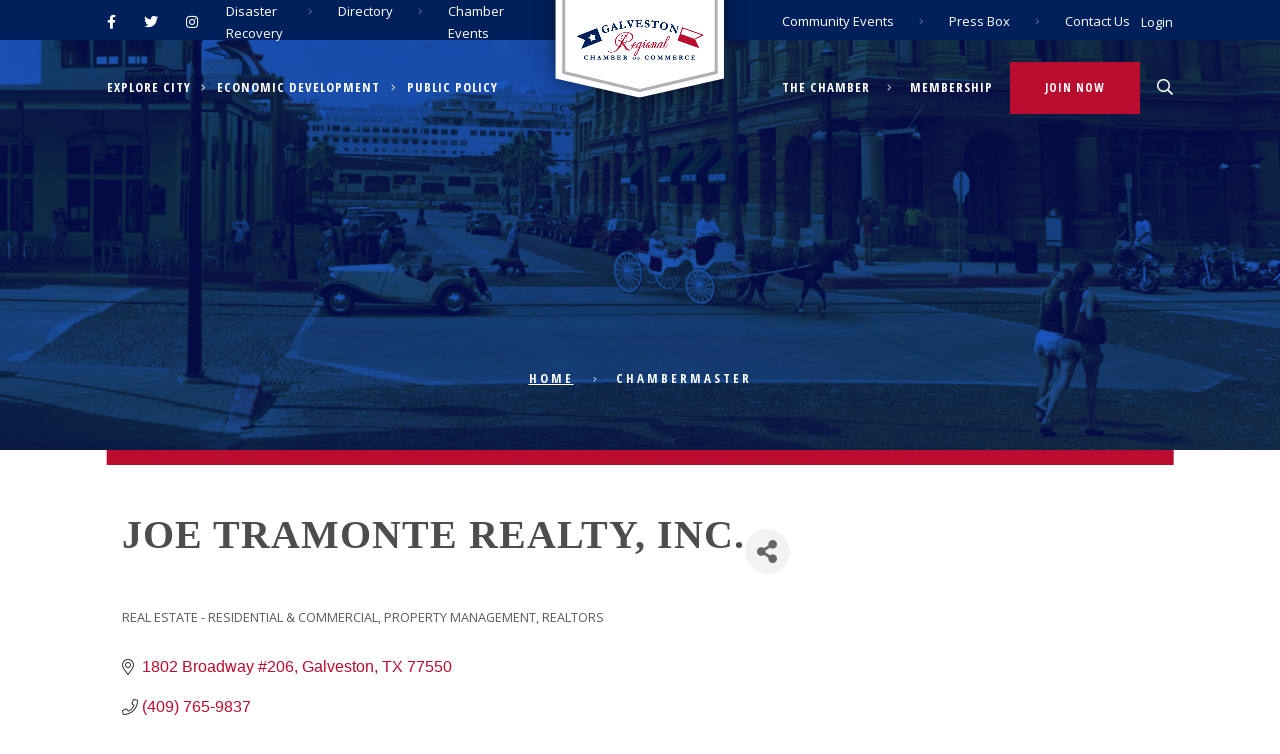

--- FILE ---
content_type: text/html; charset=utf-8
request_url: http://galvestonchamber.chambermaster.com/list/member/joe-tramonte-realty-inc-1701
body_size: 41552
content:

<!DOCTYPE html>

<html lang="en">
    <head>
<!-- start injected HTML (CCID=284) -->
<!-- page template: https://galvestonchamber.com/chambermaster/ -->
<meta name="keywords" content="apartment locator property management real esate commercail real esate land real estate residential relocation rental second home " />
<meta name="description" content="Joe Tramonte Realty, Inc. | PROPERTY MANAGEMENT | REAL ESTATE - RESIDENTIAL &amp; COMMERCIAL | REALTORS" />
<link href="http://galvestonchamber.chambermaster.com/integration/customerdefinedcss?_=Y3o8Nw2" rel="stylesheet" type="text/css" />
<!-- link for rss not inserted -->
<!-- end injected HTML -->

        <meta charset="utf-8">
        <meta name="viewport" content="width=device-width, initial-scale=1, shrink-to-fit=no">
        <script src="https://kit.fontawesome.com/c5b7081b60.js" crossorigin="anonymous"></script>
        <link rel="shortcut icon" href="https://galvestonchamber.com/wp-content/themes/compulse-bootstrap-child/theme/img/favicon.png" />
        

	<!-- This site is optimized with the Yoast SEO plugin v23.0 - https://yoast.com/wordpress/plugins/seo/ -->
	<title>Joe Tramonte Realty, Inc. | REAL ESTATE - RESIDENTIAL & COMMERCIAL | PROPERTY MANAGEMENT | REALTORS - Galveston Regional Chamber of Commerce</title>
	<link rel="canonical" href="http://galvestonchamber.chambermaster.com/list/member/joe-tramonte-realty-inc-1701" />
	
	
	
	
	
	
	<meta property="article:modified_time" content="2021-06-17T13:16:41+00:00" />
	<meta name="twitter:card" content="summary_large_image" />
	<meta name="twitter:label1" content="Est. reading time" />
	<meta name="twitter:data1" content="1 minute" />
	<script type="application/ld+json" class="yoast-schema-graph">{"@context":"https://schema.org","@graph":[{"@type":"WebPage","@id":"https://galvestonchamber.com/chambermaster/","url":"https://galvestonchamber.com/chambermaster/","name":"ChamberMaster - Galveston Regional Chamber of Commerce","isPartOf":{"@id":"https://galvestonchamber.com/#website"},"datePublished":"2021-06-17T13:16:29+00:00","dateModified":"2021-06-17T13:16:41+00:00","breadcrumb":{"@id":"https://galvestonchamber.com/chambermaster/#breadcrumb"},"inLanguage":"en-US","potentialAction":[{"@type":"ReadAction","target":["https://galvestonchamber.com/chambermaster/"]}]},{"@type":"BreadcrumbList","@id":"https://galvestonchamber.com/chambermaster/#breadcrumb","itemListElement":[{"@type":"ListItem","position":1,"name":"Home","item":"https://galvestonchamber.com/"},{"@type":"ListItem","position":2,"name":"ChamberMaster"}]},{"@type":"WebSite","@id":"https://galvestonchamber.com/#website","url":"https://galvestonchamber.com/","name":"Galveston Regional Chamber of Commerce","description":"","potentialAction":[{"@type":"SearchAction","target":{"@type":"EntryPoint","urlTemplate":"https://galvestonchamber.com/?s={search_term_string}"},"query-input":"required name=search_term_string"}],"inLanguage":"en-US"}]}</script>
	<!-- / Yoast SEO plugin. -->


<link rel='stylesheet' id='compulse-bootstrap-child-css' href='https://galvestonchamber.com/wp-content/themes/compulse-bootstrap-child/theme/style.css?ver=1.3.5' type='text/css' media='all' />
<link rel='stylesheet' id='wp-block-library-css' href='https://galvestonchamber.com/wp-includes/css/dist/block-library/style.min.css?ver=6.5.5' type='text/css' media='all' />
<style id='cl-heyzine-block-heyzine-block-style-inline-css' type='text/css'>


</style>
<style id='classic-theme-styles-inline-css' type='text/css'>
/*! This file is auto-generated */
.wp-block-button__link{color:#fff;background-color:#32373c;border-radius:9999px;box-shadow:none;text-decoration:none;padding:calc(.667em + 2px) calc(1.333em + 2px);font-size:1.125em}.wp-block-file__button{background:#32373c;color:#fff;text-decoration:none}
</style>
<style id='global-styles-inline-css' type='text/css'>
body{--wp--preset--color--black: #000000;--wp--preset--color--cyan-bluish-gray: #abb8c3;--wp--preset--color--white: #ffffff;--wp--preset--color--pale-pink: #f78da7;--wp--preset--color--vivid-red: #cf2e2e;--wp--preset--color--luminous-vivid-orange: #ff6900;--wp--preset--color--luminous-vivid-amber: #fcb900;--wp--preset--color--light-green-cyan: #7bdcb5;--wp--preset--color--vivid-green-cyan: #00d084;--wp--preset--color--pale-cyan-blue: #8ed1fc;--wp--preset--color--vivid-cyan-blue: #0693e3;--wp--preset--color--vivid-purple: #9b51e0;--wp--preset--gradient--vivid-cyan-blue-to-vivid-purple: linear-gradient(135deg,rgba(6,147,227,1) 0%,rgb(155,81,224) 100%);--wp--preset--gradient--light-green-cyan-to-vivid-green-cyan: linear-gradient(135deg,rgb(122,220,180) 0%,rgb(0,208,130) 100%);--wp--preset--gradient--luminous-vivid-amber-to-luminous-vivid-orange: linear-gradient(135deg,rgba(252,185,0,1) 0%,rgba(255,105,0,1) 100%);--wp--preset--gradient--luminous-vivid-orange-to-vivid-red: linear-gradient(135deg,rgba(255,105,0,1) 0%,rgb(207,46,46) 100%);--wp--preset--gradient--very-light-gray-to-cyan-bluish-gray: linear-gradient(135deg,rgb(238,238,238) 0%,rgb(169,184,195) 100%);--wp--preset--gradient--cool-to-warm-spectrum: linear-gradient(135deg,rgb(74,234,220) 0%,rgb(151,120,209) 20%,rgb(207,42,186) 40%,rgb(238,44,130) 60%,rgb(251,105,98) 80%,rgb(254,248,76) 100%);--wp--preset--gradient--blush-light-purple: linear-gradient(135deg,rgb(255,206,236) 0%,rgb(152,150,240) 100%);--wp--preset--gradient--blush-bordeaux: linear-gradient(135deg,rgb(254,205,165) 0%,rgb(254,45,45) 50%,rgb(107,0,62) 100%);--wp--preset--gradient--luminous-dusk: linear-gradient(135deg,rgb(255,203,112) 0%,rgb(199,81,192) 50%,rgb(65,88,208) 100%);--wp--preset--gradient--pale-ocean: linear-gradient(135deg,rgb(255,245,203) 0%,rgb(182,227,212) 50%,rgb(51,167,181) 100%);--wp--preset--gradient--electric-grass: linear-gradient(135deg,rgb(202,248,128) 0%,rgb(113,206,126) 100%);--wp--preset--gradient--midnight: linear-gradient(135deg,rgb(2,3,129) 0%,rgb(40,116,252) 100%);--wp--preset--font-size--small: 13px;--wp--preset--font-size--medium: 20px;--wp--preset--font-size--large: 36px;--wp--preset--font-size--x-large: 42px;--wp--preset--spacing--20: 0.44rem;--wp--preset--spacing--30: 0.67rem;--wp--preset--spacing--40: 1rem;--wp--preset--spacing--50: 1.5rem;--wp--preset--spacing--60: 2.25rem;--wp--preset--spacing--70: 3.38rem;--wp--preset--spacing--80: 5.06rem;--wp--preset--shadow--natural: 6px 6px 9px rgba(0, 0, 0, 0.2);--wp--preset--shadow--deep: 12px 12px 50px rgba(0, 0, 0, 0.4);--wp--preset--shadow--sharp: 6px 6px 0px rgba(0, 0, 0, 0.2);--wp--preset--shadow--outlined: 6px 6px 0px -3px rgba(255, 255, 255, 1), 6px 6px rgba(0, 0, 0, 1);--wp--preset--shadow--crisp: 6px 6px 0px rgba(0, 0, 0, 1);}:where(.is-layout-flex){gap: 0.5em;}:where(.is-layout-grid){gap: 0.5em;}body .is-layout-flex{display: flex;}body .is-layout-flex{flex-wrap: wrap;align-items: center;}body .is-layout-flex > *{margin: 0;}body .is-layout-grid{display: grid;}body .is-layout-grid > *{margin: 0;}:where(.wp-block-columns.is-layout-flex){gap: 2em;}:where(.wp-block-columns.is-layout-grid){gap: 2em;}:where(.wp-block-post-template.is-layout-flex){gap: 1.25em;}:where(.wp-block-post-template.is-layout-grid){gap: 1.25em;}.has-black-color{color: var(--wp--preset--color--black) !important;}.has-cyan-bluish-gray-color{color: var(--wp--preset--color--cyan-bluish-gray) !important;}.has-white-color{color: var(--wp--preset--color--white) !important;}.has-pale-pink-color{color: var(--wp--preset--color--pale-pink) !important;}.has-vivid-red-color{color: var(--wp--preset--color--vivid-red) !important;}.has-luminous-vivid-orange-color{color: var(--wp--preset--color--luminous-vivid-orange) !important;}.has-luminous-vivid-amber-color{color: var(--wp--preset--color--luminous-vivid-amber) !important;}.has-light-green-cyan-color{color: var(--wp--preset--color--light-green-cyan) !important;}.has-vivid-green-cyan-color{color: var(--wp--preset--color--vivid-green-cyan) !important;}.has-pale-cyan-blue-color{color: var(--wp--preset--color--pale-cyan-blue) !important;}.has-vivid-cyan-blue-color{color: var(--wp--preset--color--vivid-cyan-blue) !important;}.has-vivid-purple-color{color: var(--wp--preset--color--vivid-purple) !important;}.has-black-background-color{background-color: var(--wp--preset--color--black) !important;}.has-cyan-bluish-gray-background-color{background-color: var(--wp--preset--color--cyan-bluish-gray) !important;}.has-white-background-color{background-color: var(--wp--preset--color--white) !important;}.has-pale-pink-background-color{background-color: var(--wp--preset--color--pale-pink) !important;}.has-vivid-red-background-color{background-color: var(--wp--preset--color--vivid-red) !important;}.has-luminous-vivid-orange-background-color{background-color: var(--wp--preset--color--luminous-vivid-orange) !important;}.has-luminous-vivid-amber-background-color{background-color: var(--wp--preset--color--luminous-vivid-amber) !important;}.has-light-green-cyan-background-color{background-color: var(--wp--preset--color--light-green-cyan) !important;}.has-vivid-green-cyan-background-color{background-color: var(--wp--preset--color--vivid-green-cyan) !important;}.has-pale-cyan-blue-background-color{background-color: var(--wp--preset--color--pale-cyan-blue) !important;}.has-vivid-cyan-blue-background-color{background-color: var(--wp--preset--color--vivid-cyan-blue) !important;}.has-vivid-purple-background-color{background-color: var(--wp--preset--color--vivid-purple) !important;}.has-black-border-color{border-color: var(--wp--preset--color--black) !important;}.has-cyan-bluish-gray-border-color{border-color: var(--wp--preset--color--cyan-bluish-gray) !important;}.has-white-border-color{border-color: var(--wp--preset--color--white) !important;}.has-pale-pink-border-color{border-color: var(--wp--preset--color--pale-pink) !important;}.has-vivid-red-border-color{border-color: var(--wp--preset--color--vivid-red) !important;}.has-luminous-vivid-orange-border-color{border-color: var(--wp--preset--color--luminous-vivid-orange) !important;}.has-luminous-vivid-amber-border-color{border-color: var(--wp--preset--color--luminous-vivid-amber) !important;}.has-light-green-cyan-border-color{border-color: var(--wp--preset--color--light-green-cyan) !important;}.has-vivid-green-cyan-border-color{border-color: var(--wp--preset--color--vivid-green-cyan) !important;}.has-pale-cyan-blue-border-color{border-color: var(--wp--preset--color--pale-cyan-blue) !important;}.has-vivid-cyan-blue-border-color{border-color: var(--wp--preset--color--vivid-cyan-blue) !important;}.has-vivid-purple-border-color{border-color: var(--wp--preset--color--vivid-purple) !important;}.has-vivid-cyan-blue-to-vivid-purple-gradient-background{background: var(--wp--preset--gradient--vivid-cyan-blue-to-vivid-purple) !important;}.has-light-green-cyan-to-vivid-green-cyan-gradient-background{background: var(--wp--preset--gradient--light-green-cyan-to-vivid-green-cyan) !important;}.has-luminous-vivid-amber-to-luminous-vivid-orange-gradient-background{background: var(--wp--preset--gradient--luminous-vivid-amber-to-luminous-vivid-orange) !important;}.has-luminous-vivid-orange-to-vivid-red-gradient-background{background: var(--wp--preset--gradient--luminous-vivid-orange-to-vivid-red) !important;}.has-very-light-gray-to-cyan-bluish-gray-gradient-background{background: var(--wp--preset--gradient--very-light-gray-to-cyan-bluish-gray) !important;}.has-cool-to-warm-spectrum-gradient-background{background: var(--wp--preset--gradient--cool-to-warm-spectrum) !important;}.has-blush-light-purple-gradient-background{background: var(--wp--preset--gradient--blush-light-purple) !important;}.has-blush-bordeaux-gradient-background{background: var(--wp--preset--gradient--blush-bordeaux) !important;}.has-luminous-dusk-gradient-background{background: var(--wp--preset--gradient--luminous-dusk) !important;}.has-pale-ocean-gradient-background{background: var(--wp--preset--gradient--pale-ocean) !important;}.has-electric-grass-gradient-background{background: var(--wp--preset--gradient--electric-grass) !important;}.has-midnight-gradient-background{background: var(--wp--preset--gradient--midnight) !important;}.has-small-font-size{font-size: var(--wp--preset--font-size--small) !important;}.has-medium-font-size{font-size: var(--wp--preset--font-size--medium) !important;}.has-large-font-size{font-size: var(--wp--preset--font-size--large) !important;}.has-x-large-font-size{font-size: var(--wp--preset--font-size--x-large) !important;}
.wp-block-navigation a:where(:not(.wp-element-button)){color: inherit;}
:where(.wp-block-post-template.is-layout-flex){gap: 1.25em;}:where(.wp-block-post-template.is-layout-grid){gap: 1.25em;}
:where(.wp-block-columns.is-layout-flex){gap: 2em;}:where(.wp-block-columns.is-layout-grid){gap: 2em;}
.wp-block-pullquote{font-size: 1.5em;line-height: 1.6;}
</style>
<link rel='stylesheet' id='simply-gallery-block-frontend-css' href='https://galvestonchamber.com/wp-content/plugins/simply-gallery-block/blocks/pgc_sgb.min.style.css?ver=3.2.2.1' type='text/css' media='all' />
<link rel='stylesheet' id='pgc-simply-gallery-plugin-lightbox-style-css' href='https://galvestonchamber.com/wp-content/plugins/simply-gallery-block/plugins/pgc_sgb_lightbox.min.style.css?ver=3.2.2.1' type='text/css' media='all' />
<link rel='stylesheet' id='ivory-search-styles-css' href='https://galvestonchamber.com/wp-content/plugins/add-search-to-menu/public/css/ivory-search.min.css?ver=5.5.6' type='text/css' media='all' />
<link rel='stylesheet' id='wrve-css-css' href='https://galvestonchamber.com/wp-content/plugins/responsive-video-embed/css/rve.min.css?ver=6.5.5' type='text/css' media='all' />
<link rel='stylesheet' id='popup-maker-site-css' href='https://galvestonchamber.com/wp-content/plugins/popup-maker/assets/css/pum-site.min.css?ver=1.19.0' type='text/css' media='all' />
<style id='popup-maker-site-inline-css' type='text/css'>
/* Popup Google Fonts */
@import url('//fonts.googleapis.com/css?family=Montserrat:100');

/* Popup Theme 20684: Default Theme */
.pum-theme-20684, .pum-theme-default-theme { background-color: rgba( 255, 255, 255, 0.94 ) } 
.pum-theme-20684 .pum-container, .pum-theme-default-theme .pum-container { padding: 18px; border-radius: 0px; border: 1px none #000000; box-shadow: 1px 1px 3px 0px rgba( 2, 2, 2, 0.23 ); background-color: rgba( 249, 249, 249, 1.00 ) } 
.pum-theme-20684 .pum-title, .pum-theme-default-theme .pum-title { color: #000000; text-align: left; text-shadow: 0px 0px 0px rgba( 2, 2, 2, 0.23 ); font-family: inherit; font-weight: 400; font-size: 32px; line-height: 36px } 
.pum-theme-20684 .pum-content, .pum-theme-default-theme .pum-content { color: #8c8c8c; font-family: inherit; font-weight: 400 } 
.pum-theme-20684 .pum-content + .pum-close, .pum-theme-default-theme .pum-content + .pum-close { position: absolute; height: auto; width: auto; left: auto; right: 0px; bottom: auto; top: 0px; padding: 8px; color: #ffffff; font-family: inherit; font-weight: 400; font-size: 12px; line-height: 36px; border: 1px none #ffffff; border-radius: 0px; box-shadow: 1px 1px 3px 0px rgba( 2, 2, 2, 0.23 ); text-shadow: 0px 0px 0px rgba( 0, 0, 0, 0.23 ); background-color: rgba( 0, 32, 91, 1.00 ) } 

/* Popup Theme 20685: Light Box - USE THIS */
.pum-theme-20685, .pum-theme-lightbox { background-color: rgba( 0, 0, 0, 0.60 ) } 
.pum-theme-20685 .pum-container, .pum-theme-lightbox .pum-container { padding: 18px; border-radius: 3px; border: 8px solid #000000; box-shadow: 0px 0px 30px 0px rgba( 2, 2, 2, 1.00 ); background-color: rgba( 255, 255, 255, 1.00 ) } 
.pum-theme-20685 .pum-title, .pum-theme-lightbox .pum-title { color: #000000; text-align: left; text-shadow: 0px 0px 0px rgba( 2, 2, 2, 0.23 ); font-family: inherit; font-weight: 100; font-size: 32px; line-height: 36px } 
.pum-theme-20685 .pum-content, .pum-theme-lightbox .pum-content { color: #000000; font-family: inherit; font-weight: 100 } 
.pum-theme-20685 .pum-content + .pum-close, .pum-theme-lightbox .pum-content + .pum-close { position: absolute; height: 26px; width: 26px; left: auto; right: -13px; bottom: auto; top: -13px; padding: 0px; color: #ffffff; font-family: Arial; font-weight: 100; font-size: 24px; line-height: 24px; border: 2px solid #ffffff; border-radius: 26px; box-shadow: 0px 0px 15px 1px rgba( 2, 2, 2, 0.75 ); text-shadow: 0px 0px 0px rgba( 0, 0, 0, 0.23 ); background-color: rgba( 0, 0, 0, 1.00 ) } 

/* Popup Theme 20686: Enterprise Blue */
.pum-theme-20686, .pum-theme-enterprise-blue { background-color: rgba( 0, 0, 0, 0.70 ) } 
.pum-theme-20686 .pum-container, .pum-theme-enterprise-blue .pum-container { padding: 28px; border-radius: 5px; border: 1px none #000000; box-shadow: 0px 10px 25px 4px rgba( 2, 2, 2, 0.50 ); background-color: rgba( 255, 255, 255, 1.00 ) } 
.pum-theme-20686 .pum-title, .pum-theme-enterprise-blue .pum-title { color: #315b7c; text-align: left; text-shadow: 0px 0px 0px rgba( 2, 2, 2, 0.23 ); font-family: inherit; font-weight: 100; font-size: 34px; line-height: 36px } 
.pum-theme-20686 .pum-content, .pum-theme-enterprise-blue .pum-content { color: #2d2d2d; font-family: inherit; font-weight: 100 } 
.pum-theme-20686 .pum-content + .pum-close, .pum-theme-enterprise-blue .pum-content + .pum-close { position: absolute; height: 28px; width: 28px; left: auto; right: 8px; bottom: auto; top: 8px; padding: 4px; color: #ffffff; font-family: Times New Roman; font-weight: 100; font-size: 20px; line-height: 20px; border: 1px none #ffffff; border-radius: 42px; box-shadow: 0px 0px 0px 0px rgba( 2, 2, 2, 0.23 ); text-shadow: 0px 0px 0px rgba( 0, 0, 0, 0.23 ); background-color: rgba( 49, 91, 124, 1.00 ) } 

/* Popup Theme 20687: Hello Box */
.pum-theme-20687, .pum-theme-hello-box { background-color: rgba( 0, 0, 0, 0.75 ) } 
.pum-theme-20687 .pum-container, .pum-theme-hello-box .pum-container { padding: 30px; border-radius: 80px; border: 14px solid #81d742; box-shadow: 0px 0px 0px 0px rgba( 2, 2, 2, 0.00 ); background-color: rgba( 255, 255, 255, 1.00 ) } 
.pum-theme-20687 .pum-title, .pum-theme-hello-box .pum-title { color: #2d2d2d; text-align: left; text-shadow: 0px 0px 0px rgba( 2, 2, 2, 0.23 ); font-family: Montserrat; font-weight: 100; font-size: 32px; line-height: 36px } 
.pum-theme-20687 .pum-content, .pum-theme-hello-box .pum-content { color: #2d2d2d; font-family: inherit; font-weight: 100 } 
.pum-theme-20687 .pum-content + .pum-close, .pum-theme-hello-box .pum-content + .pum-close { position: absolute; height: auto; width: auto; left: auto; right: -30px; bottom: auto; top: -30px; padding: 0px; color: #2d2d2d; font-family: Times New Roman; font-weight: 100; font-size: 32px; line-height: 28px; border: 1px none #ffffff; border-radius: 28px; box-shadow: 0px 0px 0px 0px rgba( 2, 2, 2, 0.23 ); text-shadow: 0px 0px 0px rgba( 0, 0, 0, 0.23 ); background-color: rgba( 255, 255, 255, 1.00 ) } 

/* Popup Theme 20688: Cutting Edge */
.pum-theme-20688, .pum-theme-cutting-edge { background-color: rgba( 0, 0, 0, 0.50 ) } 
.pum-theme-20688 .pum-container, .pum-theme-cutting-edge .pum-container { padding: 18px; border-radius: 0px; border: 1px none #000000; box-shadow: 0px 10px 25px 0px rgba( 2, 2, 2, 0.50 ); background-color: rgba( 30, 115, 190, 1.00 ) } 
.pum-theme-20688 .pum-title, .pum-theme-cutting-edge .pum-title { color: #ffffff; text-align: left; text-shadow: 0px 0px 0px rgba( 2, 2, 2, 0.23 ); font-family: Sans-Serif; font-weight: 100; font-size: 26px; line-height: 28px } 
.pum-theme-20688 .pum-content, .pum-theme-cutting-edge .pum-content { color: #ffffff; font-family: inherit; font-weight: 100 } 
.pum-theme-20688 .pum-content + .pum-close, .pum-theme-cutting-edge .pum-content + .pum-close { position: absolute; height: 24px; width: 24px; left: auto; right: 0px; bottom: auto; top: 0px; padding: 0px; color: #1e73be; font-family: Times New Roman; font-weight: 100; font-size: 32px; line-height: 24px; border: 1px none #ffffff; border-radius: 0px; box-shadow: -1px 1px 1px 0px rgba( 2, 2, 2, 0.10 ); text-shadow: -1px 1px 1px rgba( 0, 0, 0, 0.10 ); background-color: rgba( 238, 238, 34, 1.00 ) } 

/* Popup Theme 20689: Framed Border */
.pum-theme-20689, .pum-theme-framed-border { background-color: rgba( 255, 255, 255, 0.50 ) } 
.pum-theme-20689 .pum-container, .pum-theme-framed-border .pum-container { padding: 18px; border-radius: 0px; border: 20px outset #dd3333; box-shadow: 1px 1px 3px 0px rgba( 2, 2, 2, 0.97 ) inset; background-color: rgba( 255, 251, 239, 1.00 ) } 
.pum-theme-20689 .pum-title, .pum-theme-framed-border .pum-title { color: #000000; text-align: left; text-shadow: 0px 0px 0px rgba( 2, 2, 2, 0.23 ); font-family: inherit; font-weight: 100; font-size: 32px; line-height: 36px } 
.pum-theme-20689 .pum-content, .pum-theme-framed-border .pum-content { color: #2d2d2d; font-family: inherit; font-weight: 100 } 
.pum-theme-20689 .pum-content + .pum-close, .pum-theme-framed-border .pum-content + .pum-close { position: absolute; height: 20px; width: 20px; left: auto; right: -20px; bottom: auto; top: -20px; padding: 0px; color: #ffffff; font-family: Tahoma; font-weight: 700; font-size: 16px; line-height: 18px; border: 1px none #ffffff; border-radius: 0px; box-shadow: 0px 0px 0px 0px rgba( 2, 2, 2, 0.23 ); text-shadow: 0px 0px 0px rgba( 0, 0, 0, 0.23 ); background-color: rgba( 0, 0, 0, 0.55 ) } 

/* Popup Theme 20690: Floating Bar - Soft Blue */
.pum-theme-20690, .pum-theme-floating-bar { background-color: rgba( 255, 255, 255, 0.00 ) } 
.pum-theme-20690 .pum-container, .pum-theme-floating-bar .pum-container { padding: 8px; border-radius: 0px; border: 1px none #000000; box-shadow: 1px 1px 3px 0px rgba( 2, 2, 2, 0.23 ); background-color: rgba( 238, 246, 252, 1.00 ) } 
.pum-theme-20690 .pum-title, .pum-theme-floating-bar .pum-title { color: #505050; text-align: left; text-shadow: 0px 0px 0px rgba( 2, 2, 2, 0.23 ); font-family: inherit; font-weight: 400; font-size: 32px; line-height: 36px } 
.pum-theme-20690 .pum-content, .pum-theme-floating-bar .pum-content { color: #505050; font-family: inherit; font-weight: 400 } 
.pum-theme-20690 .pum-content + .pum-close, .pum-theme-floating-bar .pum-content + .pum-close { position: absolute; height: 18px; width: 18px; left: auto; right: 5px; bottom: auto; top: 50%; padding: 0px; color: #505050; font-family: Sans-Serif; font-weight: 700; font-size: 15px; line-height: 18px; border: 1px solid #505050; border-radius: 15px; box-shadow: 0px 0px 0px 0px rgba( 2, 2, 2, 0.00 ); text-shadow: 0px 0px 0px rgba( 0, 0, 0, 0.00 ); background-color: rgba( 255, 255, 255, 0.00 ); transform: translate(0, -50%) } 

/* Popup Theme 20691: Content Only - For use with page builders or block editor */
.pum-theme-20691, .pum-theme-content-only { background-color: rgba( 0, 0, 0, 0.70 ) } 
.pum-theme-20691 .pum-container, .pum-theme-content-only .pum-container { padding: 0px; border-radius: 0px; border: 1px none #000000; box-shadow: 0px 0px 0px 0px rgba( 2, 2, 2, 0.00 ) } 
.pum-theme-20691 .pum-title, .pum-theme-content-only .pum-title { color: #000000; text-align: left; text-shadow: 0px 0px 0px rgba( 2, 2, 2, 0.23 ); font-family: inherit; font-weight: 400; font-size: 32px; line-height: 36px } 
.pum-theme-20691 .pum-content, .pum-theme-content-only .pum-content { color: #8c8c8c; font-family: inherit; font-weight: 400 } 
.pum-theme-20691 .pum-content + .pum-close, .pum-theme-content-only .pum-content + .pum-close { position: absolute; height: 18px; width: 18px; left: auto; right: 7px; bottom: auto; top: 7px; padding: 0px; color: #000000; font-family: inherit; font-weight: 700; font-size: 20px; line-height: 20px; border: 1px none #ffffff; border-radius: 15px; box-shadow: 0px 0px 0px 0px rgba( 2, 2, 2, 0.00 ); text-shadow: 0px 0px 0px rgba( 0, 0, 0, 0.00 ); background-color: rgba( 255, 255, 255, 0.00 ) } 


</style>
<link rel='stylesheet' id='forget-about-shortcode-buttons-css' href='https://galvestonchamber.com/wp-content/plugins/forget-about-shortcode-buttons/public/css/button-styles.css?ver=2.1.3' type='text/css' media='all' />
<link rel='stylesheet' id='__EPYT__style-css' href='https://galvestonchamber.com/wp-content/plugins/youtube-embed-plus/styles/ytprefs.min.css?ver=14.2.1.2' type='text/css' media='all' />
<style id='__EPYT__style-inline-css' type='text/css'>

                .epyt-gallery-thumb {
                        width: 33.333%;
                }
                
</style>
<link rel='stylesheet' id='Swiper-css' href='https://cdnjs.cloudflare.com/ajax/libs/Swiper/4.5.0/css/swiper.min.css?ver=6.5.5' type='text/css' media='all' />
<link rel='stylesheet' id='lightgallery-css' href='https://cdnjs.cloudflare.com/ajax/libs/lightgallery/1.6.11/css/lightgallery.css?ver=6.5.5' type='text/css' media='all' />
<script type="text/javascript" src="https://galvestonchamber.com/wp-includes/js/jquery/jquery.min.js?ver=3.7.1" id="jquery-core-js"></script>
<script type="text/javascript" src="https://galvestonchamber.com/wp-includes/js/jquery/jquery-migrate.min.js?ver=3.4.1" id="jquery-migrate-js"></script>

<!-- Google tag (gtag.js) snippet added by Site Kit -->
<!-- Google Analytics snippet added by Site Kit -->
<script type="text/javascript" src="https://www.googletagmanager.com/gtag/js?id=G-JVBZ0MYVRC" id="google_gtagjs-js" async></script>
<script type="text/javascript" id="google_gtagjs-js-after">
/* <![CDATA[ */
window.dataLayer = window.dataLayer || [];function gtag(){dataLayer.push(arguments);}
gtag("set","linker",{"domains":["galvestonchamber.com"]});
gtag("js", new Date());
gtag("set", "developer_id.dZTNiMT", true);
gtag("config", "G-JVBZ0MYVRC");
 window._googlesitekit = window._googlesitekit || {}; window._googlesitekit.throttledEvents = []; window._googlesitekit.gtagEvent = (name, data) => { var key = JSON.stringify( { name, data } ); if ( !! window._googlesitekit.throttledEvents[ key ] ) { return; } window._googlesitekit.throttledEvents[ key ] = true; setTimeout( () => { delete window._googlesitekit.throttledEvents[ key ]; }, 5 ); gtag( "event", name, { ...data, event_source: "site-kit" } ); }; 
/* ]]> */
</script>
<script type="text/javascript" id="__ytprefs__-js-extra">
/* <![CDATA[ */
var _EPYT_ = {"ajaxurl":"https:\/\/galvestonchamber.com\/wp-admin\/admin-ajax.php","security":"5079b180b4","gallery_scrolloffset":"20","eppathtoscripts":"https:\/\/galvestonchamber.com\/wp-content\/plugins\/youtube-embed-plus\/scripts\/","eppath":"https:\/\/galvestonchamber.com\/wp-content\/plugins\/youtube-embed-plus\/","epresponsiveselector":"[\"iframe.__youtube_prefs_widget__\"]","epdovol":"1","version":"14.2.1.2","evselector":"iframe.__youtube_prefs__[src], iframe[src*=\"youtube.com\/embed\/\"], iframe[src*=\"youtube-nocookie.com\/embed\/\"]","ajax_compat":"","maxres_facade":"eager","ytapi_load":"light","pause_others":"","stopMobileBuffer":"1","facade_mode":"","not_live_on_channel":"","vi_active":"","vi_js_posttypes":[]};
/* ]]> */
</script>
<script type="text/javascript" src="https://galvestonchamber.com/wp-content/plugins/youtube-embed-plus/scripts/ytprefs.min.js?ver=14.2.1.2" id="__ytprefs__-js"></script>
<meta name="generator" content="WordPress 6.5.5" />
<link rel='shortlink' href='https://galvestonchamber.com/?p=20542' />
<noscript><style>.simply-gallery-amp{ display: block !important; }</style></noscript><noscript><style>.sgb-preloader{ display: none !important; }</style></noscript><meta name="generator" content="Site Kit by Google 1.170.0" /><!-- Meta Pixel Code - 10/9/2024 -->
<script>
!function(f,b,e,v,n,t,s)
{if(f.fbq)return;n=f.fbq=function(){n.callMethod?
n.callMethod.apply(n,arguments):n.queue.push(arguments)};
if(!f._fbq)f._fbq=n;n.push=n;n.loaded=!0;n.version='2.0';
n.queue=[];t=b.createElement(e);t.async=!0;
t.src=v;s=b.getElementsByTagName(e)[0];
s.parentNode.insertBefore(t,s)}(window, document,'script',
'https://connect.facebook.net/en_US/fbevents.js');
fbq('init', '1100737777223763');
fbq('track', 'PageView');
</script>
<noscript><img height="1" width="1" style="display:none"
src="https://www.facebook.com/tr?id=1100737777223763&ev=PageView&noscript=1"
/></noscript>
<!-- End Meta Pixel Code -->

<!-- Meta Pixel Code - 8/29/24 -->
<script>
!function(f,b,e,v,n,t,s)
{if(f.fbq)return;n=f.fbq=function(){n.callMethod?
n.callMethod.apply(n,arguments):n.queue.push(arguments)};
if(!f._fbq)f._fbq=n;n.push=n;n.loaded=!0;n.version='2.0';
n.queue=[];t=b.createElement(e);t.async=!0;
t.src=v;s=b.getElementsByTagName(e)[0];
s.parentNode.insertBefore(t,s)}(window, document,'script',
'https://connect.facebook.net/en_US/fbevents.js');
fbq('init', '1249776696363495');
fbq('track', 'PageView');
</script>
<noscript><img height="1" width="1" style="display:none"
src="https://www.facebook.com/tr?id=1249776696363495&ev=PageView&noscript=1"
/></noscript>
<!-- End Meta Pixel Code -->


<!-- Global site tag (gtag.js) - Google Analytics new ga4 acct created for chamber by compulse 6-2021 -->
<script async src="https://www.googletagmanager.com/gtag/js?id=G-JVBZ0MYVRC"></script>
<script>
  window.dataLayer = window.dataLayer || [];
  function gtag(){dataLayer.push(arguments);}
  gtag('js', new Date());

  gtag('config', 'G-JVBZ0MYVRC');
</script>

<!-- Google Tag Manager analytics events tags for buttons and click2call compulse 6-2021 -->
<script>(function(w,d,s,l,i){w[l]=w[l]||[];w[l].push({'gtm.start':
new Date().getTime(),event:'gtm.js'});var f=d.getElementsByTagName(s)[0],
j=d.createElement(s),dl=l!='dataLayer'?'&l='+l:'';j.async=true;j.src=
'https://www.googletagmanager.com/gtm.js?id='+i+dl;f.parentNode.insertBefore(j,f);
})(window,document,'script','dataLayer','GTM-53WQ3C4');</script>
<!-- End Google Tag Manager -->

<!-- Meta Pixel Code -->

<script>

!function(f,b,e,v,n,t,s)

{if(f.fbq)return;n=f.fbq=function(){n.callMethod?

n.callMethod.apply(n,arguments):n.queue.push(arguments)};

if(!f._fbq)f._fbq=n;n.push=n;n.loaded=!0;n.version='2.0';

n.queue=[];t=b.createElement(e);t.async=!0;

t.src=v;s=b.getElementsByTagName(e)[0];

s.parentNode.insertBefore(t,s)}(window, document,'script',

'https://connect.facebook.net/en_US/fbevents.js');

fbq('init', '169956380324077');

fbq('track', 'PageView');

</script>

<noscript><img height="1" width="1" style="display:none"

src=https://www.facebook.com/tr?id=169956380324077&ev=PageView&noscript=1

/></noscript>

<!-- End Meta Pixel Code -->

<meta name="facebook-domain-verification" content="3c8ptb9sw5gkj31j34vp8zx3s2q189" />

<!-- Meta Pixel Code -->
<script>
!function(f,b,e,v,n,t,s)
{if(f.fbq)return;n=f.fbq=function(){n.callMethod?
n.callMethod.apply(n,arguments):n.queue.push(arguments)};
if(!f._fbq)f._fbq=n;n.push=n;n.loaded=!0;n.version='2.0';
n.queue=[];t=b.createElement(e);t.async=!0;
t.src=v;s=b.getElementsByTagName(e)[0];
s.parentNode.insertBefore(t,s)}(window, document,'script',
'https://connect.facebook.net/en_US/fbevents.js');
fbq('init', '459093053953407');
fbq('track', 'PageView');
</script>
<noscript><img height="1" width="1" style="display:none"
src="https://www.facebook.com/tr?id=459093053953407&ev=PageView&noscript=1"
/></noscript>
<!-- End Meta Pixel Code --><!-- Stream WordPress user activity plugin v4.1.1 -->
<script>document.documentElement.className += " js";</script>
		<style type="text/css" id="wp-custom-css">
			/* Watermark fix for images */
.acf-block .img-blue.section-background img, .grc-hero-image img, .main-footer-image img,  .pressbox-post .img-wrap img, .wp-block-columns div.wp-block-column .wp-block-image.size-large img, .wp-block-columns div.wp-block-column .wp-caption.size-large img, .acf-two-column .wp-block-image img, .acf-two-column .wp-caption img, .block-cta-two-column .cta-content .img-wrap img,  .block-lightbox-gallery .img-wrap img {
	-o-object-position: right bottom;
   object-position: right bottom;
}

.padding-event {
	padding-left:1em;
	padding-right:1em;
}

div#gzns .gz-pagetitle, div#gzns .gz-pagetitle h1, div#gzns h1 {
	text-align: center !important;
}

.logo-slider .logo img {
filter: grayscale(0); 
}


.logo-slider .logo:hover img {
	filter: grayscale(100%); 
}

.custom-post-sort .layout-buttons {
	display: -webkit-box;
display: -ms-flexbox;
display: flex;
-webkit-box-pack: end;
    -ms-flex-pack: end;
        justify-content: flex-end;
}

.custom-post-sort.directory-list-sorting {
-webkit-box-align: start;
    -ms-flex-align: start;
        align-items: flex-start;
}

.breadcrumb_last {
	color: #fff;
}

.grecaptcha-badge {
	opacity: 0;
	pointer-events: none;
}

.uber-top a, .uber-top span {
opacity: 1;}
.uber-top a:hover, .uber-top span:hover {
	opacity: 0.4;
}

.tp-sidebox-content img, .wp-block-image img {
	height: auto;
}

.block-cta-repeater .sponsors h4 {
display: none;}

div#gzns {
    color: #333;
    font-family: -apple-system, BlinkMacSystemFont, "Segoe UI", Roboto, "Helvetica Neue", Arial, "Noto Sans", sans-serif, "Apple Color Emoji", "Segoe UI Emoji", "Segoe UI Symbol", "Noto Color Emoji";
    font-size: 1rem;
}

div#gzns .gz-pagetitle  {
	font-size: 3.125vw !important;
	font-family: 'Cormorant Garamond', serif !important;
}

#gzns .card-deck {
margin-bottom: 3rem;}

/** Chamber Master Template Fixes **/
#gzns a.btn, #gzns button {
-webkit-appearance: none !important;
font-weight: bold !important;
}
#gzns .gz-card-register {
	position: relative !important;
    display: block;
    -webkit-box-flex: 0;
        -ms-flex: 0 0 100%;
            flex: 0 0 100%;
    background-color: #fff !important;
    border: 0;
}
#gzns .gz-eventdetails-card {
	-ms-flex-wrap: wrap;
    flex-wrap: wrap;
}

div#gzns .gz-pagetitle, div#gzns .gz-pagetitle h1, div#gzns h1 {
	font-size: 3rem; 
	letter-spacing: 1px;
}

.card-title.gz-card-title {
	letter-spacing: 1px !important;
	line-height: 1.3;
}
.card-body.gz-results-card-body {
	font-size: 14px;
}

@media only screen and (max-width: 900px) {
	div#gzns .gz-pagetitle, div#gzns .gz-pagetitle h1, div#gzns h1 {
	font-size: 2rem;
}
	.footer-seo address {
    letter-spacing: 4px !important;
	}
}
.tp-sidebox-banner.contain {
	background-color: #fff;
}

.tp-sidebox-banner.contain img {
	-o-object-fit: contain;
   object-fit: contain;
}

.rve-embed-responsive-16by9 {
	position: absolute;
	top: 0; bottom: 0;
	left: 0; right:0;
}
.tp-sidebox-content .guten-block:first-child {
	margin-top: 0;
}

.pum-container iframe {
	width: 100%;
}

.wp-block-embed__wrapper {
	position: relative;
    display: block;
    width: 100%;
    padding-top: 56.25%;
    overflow: hidden;
}
.wp-embed-responsive .wp-embed-aspect-16-9 .wp-block-embed__wrapper:before {
/*padding-top: 56.25%;*/
	padding-top: 0;
}

.wp-block-embed__wrapper iframe {
	position: absolute;
    top: 0;
    bottom: 0;
    left: 0;
    width: 100%;
    height: 100%;
    border: 0;
}

.tp-sidebox-content .guten-block ul li {
padding-left: 0;
}
.tp-sidebox-content .guten-block ul {
	list-style-type: disc;
	margin-left: 1rem;
}

.tp-sidebox-content .guten-block ul li::before {
	display: none;
}		</style>
					<style type="text/css">
					.is-form-id-20074 .is-search-submit:focus,
			.is-form-id-20074 .is-search-submit:hover,
			.is-form-id-20074 .is-search-submit,
            .is-form-id-20074 .is-search-icon {
			color: #ffffff !important;            background-color: #ba0c2f !important;            border-color: #ba0c2f !important;			}
                        	.is-form-id-20074 .is-search-submit path {
					fill: #ffffff !important;            	}
            			</style>
		
                <!-- jQuery first, then Popper.js, then Bootstrap JS -->
    <script src="https://code.jquery.com/jquery-3.7.1.min.js" crossorigin="anonymous"></script>
    <script type="text/javascript" src="http://code.jquery.com/ui/1.13.2/jquery-ui.min.js"></script>
<script src="http://galvestonchamber.chambermaster.com/Content/bundles/SEO4?v=jX-Yo1jNxYBrX6Ffq1gbxQahkKjKjLSiGjCSMnG9UuU1"></script>
    <script type="text/javascript" src="http://ajax.aspnetcdn.com/ajax/globalize/0.1.1/globalize.min.js"></script>
    <script type="text/javascript" src="http://ajax.aspnetcdn.com/ajax/globalize/0.1.1/cultures/globalize.culture.en-US.js"></script>
    <!-- Required meta tags -->
    <meta charset="utf-8">
    <meta name="viewport" content="width=device-width, initial-scale=1, shrink-to-fit=no">
    <link rel="stylesheet" href="http://code.jquery.com/ui/1.13.2/themes/base/jquery-ui.css" type="text/css" media="all" />
    <script type="text/javascript">
        var MNI = MNI || {};
        MNI.CurrentCulture = 'en-US';
        MNI.CultureDateFormat = 'M/d/yyyy';
        MNI.BaseUrl = 'http://galvestonchamber.chambermaster.com';
        MNI.jQuery = jQuery.noConflict(true);
        MNI.Page = {
            Domain: 'galvestonchamber.chambermaster.com',
            Context: 299,
            Category: null,
            Member: 1701,
            MemberPagePopup: false
        };
        MNI.LayoutPromise = new Promise(function (resolve) {
            MNI.LayoutResolution = resolve;
        });
        MNI.MemberFilterUrl = 'list';
    </script>


    <script src="https://www.google.com/recaptcha/enterprise.js?render=6LfI_T8rAAAAAMkWHrLP_GfSf3tLy9tKa839wcWa" async defer></script>
    <script>

        const SITE_KEY = '6LfI_T8rAAAAAMkWHrLP_GfSf3tLy9tKa839wcWa';

        // Repeatedly check if grecaptcha has been loaded, and call the callback once it's available
        function waitForGrecaptcha(callback, retries = 10, interval = 1000) {
            if (typeof grecaptcha !== 'undefined' && grecaptcha.enterprise.execute) {
                callback();
            } else if (retries > 0) { 
                setTimeout(() => {
                    waitForGrecaptcha(callback, retries - 1, interval);
                }, interval);
            } else {
                console.error("grecaptcha is not available after multiple attempts");
            }
        }

        // Generates a reCAPTCHA v3 token using grecaptcha.enterprise and injects it into the given form.
        // If the token input doesn't exist, it creates one. Then it executes the callback with the token.
        function setReCaptchaToken(formElement, callback, action = 'submit') {
            grecaptcha.enterprise.ready(function () {
                grecaptcha.enterprise.execute(SITE_KEY, { action: action }).then(function (token) {

                    MNI.jQuery(function ($) {
                        let input = $(formElement).find("input[name='g-recaptcha-v3']");

                        if (input.length === 0) {
                            input = $('<input>', {
                                type: 'hidden',
                                name: 'g-recaptcha-v3',
                                value: token
                            });
                            $(formElement).append(input);
                        }
                        else
                            $(input).val(token);

                        if (typeof callback === 'function') callback(token);
                    })

                });
            });
        }

    </script>




<script src="http://galvestonchamber.chambermaster.com/Content/bundles/MNI?v=34V3-w6z5bLW9Yl7pjO3C5tja0TdKeHFrpRQ0eCPbz81"></script>


    <meta property='og:url' content='http://galvestonchamber.chambermaster.com/list/member/joe-tramonte-realty-inc-1701' />
<meta property='og:title' content='Joe Tramonte Realty, Inc.' />
<meta property='og:description' content='Visit our website where you can search the entire MLS for sales or rentals in residential, multi-family investment properties, commercial properties, and land.' />
<meta property='og:image' content='https://chambermaster.blob.core.windows.net/images/chambers/284/ChamberImages/logo/200x200/Chamber_Rebranding_Final_Color_Use-for-web.jpg' />

    <!-- Bootstrap CSS -->
    <link type="text/css" href="http://galvestonchamber.chambermaster.com/Content/SEO4/css/bootstrap/bootstrap-ns.min.css" rel="stylesheet" />
<link href="http://galvestonchamber.chambermaster.com/Content/SEO4/css/fontawesome/css/fa.bundle?v=ruPA372u21djZ69Q5Ysnch4rq1PR55j8o6h6btgP60M1" rel="stylesheet"/>
<link href="http://galvestonchamber.chambermaster.com/Content/SEO4/css/v4-module.bundle?v=teKUclOSNwyO4iQ2s3q00X0U2jxs0Mkz0T6S0f4p_241" rel="stylesheet"/>
<!--[if IE 7]>
	<style type="text/css">
    .mn-dealsbuttons {width:100% !important;}
    #mn-content .mn-subcats li { width: 49% !important;}
    </style>
<![endif]-->
<!-- Facebook Pixel Code -->
<script>
!function(f,b,e,v,n,t,s){if(f.fbq)return;n=f.fbq=function(){n.callMethod?
n.callMethod.apply(n,arguments):n.queue.push(arguments)};if(!f._fbq)f._fbq=n;
n.push=n;n.loaded=!0;n.version='2.0';n.queue=[];t=b.createElement(e);t.async=!0;
t.src=v;s=b.getElementsByTagName(e)[0];s.parentNode.insertBefore(t,s)}(window,
document,'script','https://connect.facebook.net/en_US/fbevents.js');

fbq('init', '163138410744877');
fbq('track', "PageView");</script>
<noscript><img height="1" width="1" style="display:none"
src="https://www.facebook.com/tr?id=163138410744877&ev=PageView&noscript=1"
/></noscript>
<!-- End Facebook Pixel Code -->
</head>

    <body class="page-template-default page page-id-20542 wp-embed-responsive compulse-bootstrap/theme">


<div class="grc-header">
    <section class="d-none d-xl-block uber-menu">
    <div class="uber-top row no-gutters">
        <div class="col-lg-4 offset-lg-1">
            <div class="uber-top-wrapper">
                <div class="uber-top-social">
                                            <ul>
                                                                                        <li>
                                    <a href="https://www.facebook.com/GalvestonChamber" target="_blank">
                                        <i class="fab fa-facebook-f"></i>                                    </a>
                                </li>
                                                            <li>
                                    <a href="https://twitter.com/GalvChamber" target="_blank">
                                        <i class="fab fa-twitter"></i>                                    </a>
                                </li>
                                                            <li>
                                    <a href="http://instagram.com/GalvestonChamber" target="_blank">
                                        <i class="fab fa-instagram"></i>                                    </a>
                                </li>
                                                    </ul>
                                    </div><!-- /.uber-top-social -->
                                <div class="uber-top-navigation -left">
                    <ul>
                                              <li>
                          <a href="https://galvestonchamber.com/disaster-recovery-resources/">Disaster Recovery</a>
                        </li>
                        <li><i class="fal fa-angle-right"></i></li>                                              <li>
                          <a href="http://galvestonchamber.chambermaster.com/list">Directory</a>
                        </li>
                        <li><i class="fal fa-angle-right"></i></li>                                              <li>
                          <a href="https://galvestonchamber.com/membership/events/">Chamber Events</a>
                        </li>
                                                                  </ul>
                </div><!-- /.uber-top-navigation -left -->
                          </div><!-- /.uber-top-wrapper -->
        </div><!-- /.col-lg-4 offset-lg-1 -->

        <div class="col-lg-2">
            <div class="uber-branding">
                <a href="https://galvestonchamber.com">
                    <img src="https://galvestonchamber.com/wp-content/themes/compulse-bootstrap-child/theme/img/logo_bg.svg" class="banner" alt="Galveston Chamber of Commerce"/>
                    <img width="420" height="131" src="https://d35pyxq80syuy3.cloudfront.net/uploads/2021/06/galveston-logo-color-1.png" class="logo" alt="Galveston Regional Chamber of Commerce" decoding="async" loading="lazy" srcset="https://d35pyxq80syuy3.cloudfront.net/uploads/2021/06/galveston-logo-color-1.png 420w, https://d35pyxq80syuy3.cloudfront.net/uploads/2021/06/galveston-logo-color-1-300x94.png 300w" sizes="(max-width: 420px) 100vw, 420px" />                </a>
            </div><!-- /.uber-branding -->
        </div><!-- /.col-lg-2 -->

        <div class="col-lg-4">
            <div class="uber-top-wrapper">
                <div class="uber-top-navigation -right">
                                      <ul>
                                              <li>
                          <a href="http://galvestonchamber.chambermaster.com/events/calendar/">Community Events</a>
                        </li>
                        <li><i class="fal fa-angle-right"></i></li>                        <li>
                          <a href="https://galvestonchamber.com/the-chamber/publications/press-box/">Press Box</a>
                        </li>
                        <li><i class="fal fa-angle-right"></i></li>                        <li>
                          <a href="https://galvestonchamber.com/the-chamber/contact/">Contact Us</a>
                        </li>
                                            </ul>
                                  </div><!-- /.uber-top-navigation -right -->

                <div class="uber-top-login">
                    <a href="http://galvestonchamber.chambermaster.com/login/" target="_blank">Login</a>
                    <!-- <span>/</span>
                    <a href="/register">Register</a> -->
                </div><!-- /.uber-top-login -->
            </div><!-- /.uber-top-wrapper -->
        </div><!-- /.col-lg-4 -->
    </div><!-- /.uber-top row no-gutters -->

    <div class="uber-bottom row no-gutters">
        <div class="col-lg-4 offset-lg-1">
            <ul class="uber-bottom-group -left">
                <li data-shelftarget="18528"><a href="/explore-city">Explore City</a></li>
                <li><i class="fal fa-angle-right"></i></li>
                <li data-shelftarget="18548"><a href="/economic-development">Economic Development</a></li>
                <li><i class="fal fa-angle-right"></i></li>
                <li data-shelftarget="18557"><a href="/public-policy">Public Policy</a></li>
            </ul>
        </div><!-- /.col-lg-4 offset-lg-1 -->

        <div class="col-lg-4 offset-lg-2">
            <ul class="uber-bottom-group -right">
                <li data-shelftarget="18563"><a href="/the-chamber">The Chamber</a></li>
                <li><i class="fal fa-angle-right"></i></li>
                <li data-shelftarget="18584"><a href="/membership">Membership</a></li>
                                <li><a href="https://galvestonchamber.com/membership/membership-levels-benefits/?_gl=1*1nxrrzj*_ga*MTU5OTQ0OTg3OC4xNzQ5NTY1Nzk1*_ga_JVBZ0MYVRC*czE3NTYzMTM0MzAkbzEwNSRnMSR0MTc1NjMxMzUyOSRqNTgkbDAkaDA." class="button -red-filled -small">Join Now</a></li>
                            <li><div class="c-search" id="search-toggle"><i class="far fa-search open"></i><i class="far fa-times close-search"></i></div></li>
            </ul>
            <div id="search-bar"><form data-min-no-for-search=1 data-result-box-max-height=400 data-form-id=20074 class="is-search-form is-form-style is-form-style-3 is-form-id-20074 is-ajax-search" action="https://galvestonchamber.com/" method="get" role="search" ><label for="is-search-input-20074"><span class="is-screen-reader-text">Search for:</span><input  type="search" id="is-search-input-20074" name="s" value="" class="is-search-input" placeholder="Search here..." autocomplete=off /><span class="is-loader-image" style="display: none;background-image:url(https://galvestonchamber.com/wp-content/plugins/add-search-to-menu/public/images/spinner.gif);" ></span></label><button type="submit" class="is-search-submit"><span class="is-screen-reader-text">Search Button</span><span class="is-search-icon"><svg focusable="false" aria-label="Search" xmlns="http://www.w3.org/2000/svg" viewBox="0 0 24 24" width="24px"><path d="M15.5 14h-.79l-.28-.27C15.41 12.59 16 11.11 16 9.5 16 5.91 13.09 3 9.5 3S3 5.91 3 9.5 5.91 16 9.5 16c1.61 0 3.09-.59 4.23-1.57l.27.28v.79l5 4.99L20.49 19l-4.99-5zm-6 0C7.01 14 5 11.99 5 9.5S7.01 5 9.5 5 14 7.01 14 9.5 11.99 14 9.5 14z"></path></svg></span></button><input type="hidden" name="id" value="20074" /></form></div>
        </div><!-- /.col-lg-4 offset-lg-2 -->

    </div><!-- /.uber-bottom -->

    
    <div class="uber-bottom-shelves">
                                
            <div class="uber-shelf" data-shelf="22554">
                <div class="uber-shelf-image">
                    <img src="https://galveston-regional-chamber-of-commerce.s3.amazonaws.com/uploads/2020/03/galveston-1-scaled.jpg" alt=""/>
                </div><!-- /.uber-shelf-image -->

                <div class="col-4 offset-1">
                    <div class="uber-shelf-content">
                                              <h3 class="font-secondary -dark -condensed -uppercase -normalize-line-height">
                            <span class="kicker -condensed -gray"></span>
                                                                                 </h3><!-- /h3 -->
                                                                      <a href="https://galvestonchamber.com/constant-contact-form-test/" class="button -dark -small">Learn More</a>
                    </div><!-- /.uber-shelf-content -->
                </div><!-- /.col-4.offset-1 -->

                <div class="col-6">
                    <div class="uber-shelf-links">
                                            </div><!-- /.uber-shelf-links -->
                </div><!-- /.col-6 -->
            </div> <!-- /.uber-shelf -->
                    
            <div class="uber-shelf" data-shelf="18528">
                <div class="uber-shelf-image">
                    <img src="https://galveston-regional-chamber-of-commerce.s3.amazonaws.com/uploads/2020/03/galveston-1-scaled.jpg" alt=""/>
                </div><!-- /.uber-shelf-image -->

                <div class="col-4 offset-1">
                    <div class="uber-shelf-content">
                                              <h3 class="font-secondary -dark -condensed -uppercase -normalize-line-height">
                            <span class="kicker -condensed -gray">A Rich History, A Bright Future</span>
                                                                                 </h3><!-- /h3 -->
                                              <h3>Explore the City of Galveston Island</h3>
<p>Galveston is known for its rich vibrant history, but is often celebrated for its perseverance and strong commitment towards building a better future.</p>
                        <a href="https://galvestonchamber.com/explore-city/" class="button -dark -small">Learn More</a>
                    </div><!-- /.uber-shelf-content -->
                </div><!-- /.col-4.offset-1 -->

                <div class="col-6">
                    <div class="uber-shelf-links">
                                                                                  
                                <div class="uber-shelf-group">
                                    <a href="https://galvestonchamber.com/explore-city/live/"  class="uber-shelf-group-heading">Live</a>

                                    <ul>
                                                                                    <li>
                                                <a href="https://galvestonchamber.com/explore-city/live/about-galveston/"  >About Galveston</a>
                                            </li>
                                                                                    <li>
                                                <a href="https://galvestonchamber.com/explore-city/live/education/"  >Education</a>
                                            </li>
                                                                                    <li>
                                                <a href="https://galvestonchamber.com/explore-city/live/collegetown-galveston/"  >Collegetown Galveston</a>
                                            </li>
                                                                                    <li>
                                                <a href="https://galvestonchamber.com/explore-city/live/higher-education/"  >Higher Education</a>
                                            </li>
                                                                                    <li>
                                                <a href="https://galvestonchamber.com/explore-city/live/employment-working/"  >Employment &#038; Working</a>
                                            </li>
                                                                                    <li>
                                                <a href="https://galvestonchamber.com/explore-city/live/health-wellness/"  >Health & Wellness</a>
                                            </li>
                                                                                    <li>
                                                <a href="https://galvestonchamber.com/explore-city/live/housing-neighborhoods/"  >Housing &#038; Neighborhoods</a>
                                            </li>
                                                                                    <li>
                                                <a href="https://galvestonchamber.com/explore-city/live/resident-and-relocation-information/"  >Resident and Relocation Information</a>
                                            </li>
                                                                                    <li>
                                                <a href="https://galvestonchamber.com/explore-city/live/upcoming-elections/"  >Upcoming Elections</a>
                                            </li>
                                                                            </ul>
                                </div><!-- /.uber-shelf-group -->
                                                                                                              
                                <div class="uber-shelf-group">
                                    <a href="https://galvestonchamber.com/explore-city/visit/"  class="uber-shelf-group-heading">Visit</a>

                                    <ul>
                                                                                    <li>
                                                <a href="http://www.touchgalveston.com/" target="_blank" >Touch Galveston</a>
                                            </li>
                                                                                    <li>
                                                <a href="/online-membership-directory/attractions-entertainment/"  >Play</a>
                                            </li>
                                                                                    <li>
                                                <a href="/online-membership-directory/a-eat/"  >Eat</a>
                                            </li>
                                                                                    <li>
                                                <a href="/online-membership-directory/lodging/"  >Sleep</a>
                                            </li>
                                                                                    <li>
                                                <a href="/online-membership-directory/a-shop/"  >Shop</a>
                                            </li>
                                                                                    <li>
                                                <a href="/online-membership-directory/cruise-lines/"  >Cruise</a>
                                            </li>
                                                                            </ul>
                                </div><!-- /.uber-shelf-group -->
                                                                                                              
                                <div class="uber-shelf-group">
                                    <a href="https://galvestonchamber.com/explore-city/work/"  class="uber-shelf-group-heading">Work</a>

                                    <ul>
                                                                                    <li>
                                                <a href="http://galvestonchamber.chambermaster.com/jobs"  >Job Board</a>
                                            </li>
                                                                                    <li>
                                                <a href="https://galvestonchamber.com/explore-city/work/work-galveston-county-project/"  >WORK Galveston County Project</a>
                                            </li>
                                                                                    <li>
                                                <a href="/membership/programs/leadership-galveston/"  >Grow Your Career</a>
                                            </li>
                                                                                    <li>
                                                <a href="https://galvestonchamber.com/explore-city/work/major-employers/"  >Major Employers</a>
                                            </li>
                                                                            </ul>
                                </div><!-- /.uber-shelf-group -->
                                                                        </div><!-- /.uber-shelf-links -->
                </div><!-- /.col-6 -->
            </div> <!-- /.uber-shelf -->
                    
            <div class="uber-shelf" data-shelf="18548">
                <div class="uber-shelf-image">
                    <img src="https://galveston-regional-chamber-of-commerce.s3.amazonaws.com/uploads/2020/03/galveston-1-scaled.jpg" alt=""/>
                </div><!-- /.uber-shelf-image -->

                <div class="col-4 offset-1">
                    <div class="uber-shelf-content">
                                              <h3 class="font-secondary -dark -condensed -uppercase -normalize-line-height">
                            <span class="kicker -condensed -gray">More Than 2,000 Businesses</span>
                                                                                 </h3><!-- /h3 -->
                                              <h3>Economic Development</h3>
<p>Galveston Island’s diverse economy and robust workforce make it an ideal location for business development.</p>
                        <a href="https://galvestonchamber.com/economic-development/" class="button -dark -small">Learn More</a>
                    </div><!-- /.uber-shelf-content -->
                </div><!-- /.col-4.offset-1 -->

                <div class="col-6">
                    <div class="uber-shelf-links">
                                                                                    <div class="uber-shelf-group"><!-- not headingless group -->
                                <a href="https://galvestonchamber.com/economic-development/our-region/" >Our Region</a>

                                
                                                                                                                
                                <a href="https://galvestonchamber.com/economic-development/partnership/" >Partnership</a>

                                
                                                                                                                
                                <a href="https://galvestonchamber.com/economic-development/small-business-resources/" >Small Business Resources</a>

                                
                                                                                                                
                                <a href="https://galvestonchamber.com/economic-development/relocate-or-expand/" >Relocate or Expand</a>

                                </div><!-- my closing div -->
                                                                        </div><!-- /.uber-shelf-links -->
                </div><!-- /.col-6 -->
            </div> <!-- /.uber-shelf -->
                    
            <div class="uber-shelf" data-shelf="18557">
                <div class="uber-shelf-image">
                    <img src="https://galveston-regional-chamber-of-commerce.s3.amazonaws.com/uploads/2020/03/galveston-1-scaled.jpg" alt=""/>
                </div><!-- /.uber-shelf-image -->

                <div class="col-4 offset-1">
                    <div class="uber-shelf-content">
                                              <h3 class="font-secondary -dark -condensed -uppercase -normalize-line-height">
                            <span class="kicker -condensed -gray">Engage Toward A Common Goal</span>
                                                                                 </h3><!-- /h3 -->
                                              <h3>Public Policy</h3>
<p>The Galveston Regional Chamber of Commerce takes a stand on tough issues such as taxes, new regulations, assessments, insurance and federal wage laws affecting its members. We advocate through the legislature for member businesses to provide a voice not only at a local level but at state and national levels as well.</p>
                        <a href="https://galvestonchamber.com/public-policy/" class="button -dark -small">Learn More</a>
                    </div><!-- /.uber-shelf-content -->
                </div><!-- /.col-4.offset-1 -->

                <div class="col-6">
                    <div class="uber-shelf-links">
                                                                                  </div><!-- is headingless group -->
                                <div class="uber-shelf-group">
                                    <a href="https://galvestonchamber.com/public-policy/business-voice/"  class="uber-shelf-group-heading">Business Voice</a>

                                    <ul>
                                                                                    <li>
                                                <a href="https://galvestonchamber.com/public-policy/business-voice/legislative-agenda-priorities/"  >Legislative Agenda &#038; Priorities</a>
                                            </li>
                                                                            </ul>
                                </div><!-- /.uber-shelf-group -->
                                                                                                              
                                <div class="uber-shelf-group">
                                    <a href="https://galvestonchamber.com/public-policy/advocacy-efforts/"  class="uber-shelf-group-heading">Advocacy Efforts</a>

                                    <ul>
                                                                                    <li>
                                                <a href="https://galvestonchamber.com/public-policy/advocacy-efforts/letters-of-support/"  >Letters of Support</a>
                                            </li>
                                                                                    <li>
                                                <a href="https://galvestonchamber.com/public-policy/advocacy-efforts/resolutions/"  >Resolutions</a>
                                            </li>
                                                                            </ul>
                                </div><!-- /.uber-shelf-group -->
                                                                        </div><!-- /.uber-shelf-links -->
                </div><!-- /.col-6 -->
            </div> <!-- /.uber-shelf -->
                    
            <div class="uber-shelf" data-shelf="18563">
                <div class="uber-shelf-image">
                    <img src="https://galveston-regional-chamber-of-commerce.s3.amazonaws.com/uploads/2020/03/galveston-1-scaled.jpg" alt=""/>
                </div><!-- /.uber-shelf-image -->

                <div class="col-4 offset-1">
                    <div class="uber-shelf-content">
                                              <h3 class="font-secondary -dark -condensed -uppercase -normalize-line-height">
                            <span class="kicker -condensed -gray">Promoting &amp; Advocating for Businesses and Community</span>
                                                                                 </h3><!-- /h3 -->
                                              <h3>The Chamber of Commerce</h3>
<p>The Chamber is an organization committed to action through carefully planned programs that include <span class="s1">economic development</span>, <span class="s1">community development</span>, <span class="s1">public affairs</span> and <span class="s1">legislative issues</span>.</p>
                        <a href="https://galvestonchamber.com/the-chamber/" class="button -dark -small">Learn More</a>
                    </div><!-- /.uber-shelf-content -->
                </div><!-- /.col-4.offset-1 -->

                <div class="col-6">
                    <div class="uber-shelf-links">
                                                                                    <div class="uber-shelf-group"><!-- not headingless group -->
                                <a href="https://galvestonchamber.com/the-chamber/about-the-chamber-2/" >About the Chamber</a>

                                
                                                                                                                
                                <a href="https://galvestonchamber.com/the-chamber/board-of-directors/" >Board of Directors</a>

                                
                                                                                                                
                                <a href="https://galvestonchamber.com/the-chamber/committees/" >Committees</a>

                                
                                                                                                                
                                <a href="https://galvestonchamber.com/the-chamber/galveston-chamber-partnership-inc/" >Galveston Chamber Partnership, Inc.</a>

                                
                                                                                                                
                                <a href="https://galvestonchamber.com/the-chamber/affiliate-organizations/" >Affiliate Organizations</a>

                                
                                                                                                                
                                <a href="https://www.uschamber.com/" target="_blank">U.S. Chamber of Commerce</a>

                                
                                                                                                                
                                <a href="http://galvestonchamber.chambermaster.com/info" >Information & Publication Request</a>

                                
                                                                                                                
                                <a href="https://galvestonchamber.com/the-chamber/faq/" >FAQ</a>

                                
                                                                                                                
                                <a href="https://galvestonchamber.com/the-chamber/contact/" >Contact</a>

                                
                                                                                                              </div><!-- is headingless group -->
                                <div class="uber-shelf-group">
                                    <a href="https://galvestonchamber.com/the-chamber/publications/"  class="uber-shelf-group-heading">Publications</a>

                                    <ul>
                                                                                    <li>
                                                <a href="https://galvestonchamber.com/the-chamber/publications/annual-reports/"  >Annual Reports</a>
                                            </li>
                                                                                    <li>
                                                <a href="https://galvestonchamber.com/the-chamber/publications/press-box/"  >Press Box</a>
                                            </li>
                                                                            </ul>
                                </div><!-- /.uber-shelf-group -->
                                                                        </div><!-- /.uber-shelf-links -->
                </div><!-- /.col-6 -->
            </div> <!-- /.uber-shelf -->
                    
            <div class="uber-shelf" data-shelf="18584">
                <div class="uber-shelf-image">
                    <img src="https://galveston-regional-chamber-of-commerce.s3.amazonaws.com/uploads/2020/03/galveston-1-scaled.jpg" alt=""/>
                </div><!-- /.uber-shelf-image -->

                <div class="col-4 offset-1">
                    <div class="uber-shelf-content">
                                              <h3 class="font-secondary -dark -condensed -uppercase -normalize-line-height">
                            <span class="kicker -condensed -gray">Invest In Your Success</span>
                                                                                 </h3><!-- /h3 -->
                                              <h3>Join Our Membership</h3>
<p>Membership has its privileges! More exposure means more business. We operate on a tiered-membership system to allow you to choose the level you feel best fits your business. We invite you to learn more and see what we can do for you.</p>
                        <a href="https://galvestonchamber.com/membership/" class="button -dark -small">Learn More</a>
                    </div><!-- /.uber-shelf-content -->
                </div><!-- /.col-4.offset-1 -->

                <div class="col-6">
                    <div class="uber-shelf-links">
                                                                                    <div class="uber-shelf-group"><!-- not headingless group -->
                                <a href="http://galvestonchamber.chambermaster.com/member/newmemberapp/" >Become a Member</a>

                                
                                                                                                                
                                <a href="https://galvestonchamber.com/membership/membership-levels-benefits/" >Membership Levels &#038; Benefits</a>

                                
                                                                                                                
                                <a href="https://galvestonchamber.com/membership/get-involved/" >Get Involved</a>

                                
                                                                                                                
                                <a href="https://galvestonchamber.com/membership/discounts-savings/" >Discounts &#038; Savings</a>

                                
                                                                                                                
                                <a href="https://galvestonchamber.com/membership/ribbon-cutting/" >Ribbon Cutting</a>

                                
                                                                                                                
                                <a href="https://galvestonchamber.com/membership/testimonials/" >Testimonials</a>

                                
                                                                                                                
                                <a href="http://galvestonchamber.chambermaster.com/list" >Online Member Directory</a>

                                
                                                                                                                
                                <a href="http://galvestonchamber.chambermaster.com/jobs" >Job Postings</a>

                                
                                                                                                                
                                <a href="https://galvestonchamber.com/disaster-recovery-resources/" >Disaster Recovery Resources</a>

                                
                                                                                                              </div><!-- is headingless group -->
                                <div class="uber-shelf-group">
                                    <a href="https://galvestonchamber.com/membership/programs/"  class="uber-shelf-group-heading">Programs</a>

                                    <ul>
                                                                                    <li>
                                                <a href="https://galvestonchamber.com/membership/programs/c-crewe/"  >C-Crewe / My Galveston</a>
                                            </li>
                                                                                    <li>
                                                <a href="https://galvestonchamber.com/membership/programs/leadership-galveston/"  >Leadership Galveston County Institute</a>
                                            </li>
                                                                                    <li>
                                                <a href="https://galvestonchamber.com/membership/programs/lemonade-day-galveston-county/"  >Lemonade Day Galveston County</a>
                                            </li>
                                                                                    <li>
                                                <a href="https://galvestonchamber.com/membership/programs/navigators/"  >Navigators</a>
                                            </li>
                                                                                    <li>
                                                <a href="https://galvestonchamber.com/membership/programs/galveston-regional-chamber-of-commerce-toastmasters/"  >Galveston Chamber Toastmasters Chapter</a>
                                            </li>
                                                                            </ul>
                                </div><!-- /.uber-shelf-group -->
                                                                                                              
                                <div class="uber-shelf-group">
                                    <a href="https://galvestonchamber.com/membership/events/"  class="uber-shelf-group-heading">Events</a>

                                    <ul>
                                                                                    <li>
                                                <a href="https://galvestonchamber.com/membership/events/womens-conference/"  >Galveston Women’s Conference</a>
                                            </li>
                                                                                    <li>
                                                <a href="https://galvestonchamber.com/membership/events/galvestonislandcountrymusicfest/"  >Galveston Island Country Music Fest</a>
                                            </li>
                                                                                    <li>
                                                <a href="https://galvestonchamber.com/membership/events/business-after-5-mixers/"  >Business After-5 Mixers</a>
                                            </li>
                                                                                    <li>
                                                <a href="https://galvestonchamber.com/membership/events/coastal-legislative-tour/"  >Coastal Legislative Tour</a>
                                            </li>
                                                                                    <li>
                                                <a href="https://galvestonchamber.com/membership/events/galveston-county-day-at-the-capitol/"  >Galveston County Day at the Capitol</a>
                                            </li>
                                                                                    <li>
                                                <a href="https://galvestonchamber.com/membership/events/good-morning-galveston/"  >Good Morning Galveston</a>
                                            </li>
                                                                                    <li>
                                                <a href="https://galvestonchamber.com/membership/events/good-morning-mainland/"  >Good Morning Galveston</a>
                                            </li>
                                                                                    <li>
                                                <a href="https://galvestonchamber.com/membership/events/good-morning-mainland/"  >Good Morning Mainland</a>
                                            </li>
                                                                                    <li>
                                                <a href="https://galvestonchamber.com/membership/events/chamber-golf-tournament/"  >Golf Tournament</a>
                                            </li>
                                                                                    <li>
                                                <a href="/membership/events/clay-shoot/"  >Chamber Clay Shoot</a>
                                            </li>
                                                                            </ul>
                                </div><!-- /.uber-shelf-group -->
                                                                        </div><!-- /.uber-shelf-links -->
                </div><!-- /.col-6 -->
            </div> <!-- /.uber-shelf -->
                    
            <div class="uber-shelf" data-shelf="22555">
                <div class="uber-shelf-image">
                    <img src="https://galveston-regional-chamber-of-commerce.s3.amazonaws.com/uploads/2020/03/galveston-1-scaled.jpg" alt=""/>
                </div><!-- /.uber-shelf-image -->

                <div class="col-4 offset-1">
                    <div class="uber-shelf-content">
                                              <h3 class="font-secondary -dark -condensed -uppercase -normalize-line-height">
                            <span class="kicker -condensed -gray"></span>
                                                                                 </h3><!-- /h3 -->
                                                                      <a href="https://galvestonchamber.com/galveston-womens-conference-citycast/" class="button -dark -small">Learn More</a>
                    </div><!-- /.uber-shelf-content -->
                </div><!-- /.col-4.offset-1 -->

                <div class="col-6">
                    <div class="uber-shelf-links">
                                            </div><!-- /.uber-shelf-links -->
                </div><!-- /.col-6 -->
            </div> <!-- /.uber-shelf -->
                    
            <div class="uber-shelf" data-shelf="20072">
                <div class="uber-shelf-image">
                    <img src="https://galveston-regional-chamber-of-commerce.s3.amazonaws.com/uploads/2020/03/galveston-1-scaled.jpg" alt=""/>
                </div><!-- /.uber-shelf-image -->

                <div class="col-4 offset-1">
                    <div class="uber-shelf-content">
                                              <h3 class="font-secondary -dark -condensed -uppercase -normalize-line-height">
                            <span class="kicker -condensed -gray"></span>
                                                                                 </h3><!-- /h3 -->
                                                                      <a href="https://galvestonchamber.com/disaster-recovery-resources/" class="button -dark -small">Learn More</a>
                    </div><!-- /.uber-shelf-content -->
                </div><!-- /.col-4.offset-1 -->

                <div class="col-6">
                    <div class="uber-shelf-links">
                                                                                    <div class="uber-shelf-group"><!-- not headingless group -->
                                <a href="" >Service Agencies</a>

                                
                                                                                                                
                                <a href="" >Hurricane Beryl Resources</a>

                                
                                                                                                                
                                <a href="" >Get Prepared</a>

                                
                                                                                                                
                                <a href="" >Service Agencies</a>

                                
                                                                                                                
                                <a href="" >Hurricane Beryl Resources</a>

                                
                                                                                                                
                                <a href="" >Get Prepared</a>

                                </div><!-- my closing div -->
                                                                        </div><!-- /.uber-shelf-links -->
                </div><!-- /.col-6 -->
            </div> <!-- /.uber-shelf -->
            </div><!-- /.uber-bottom-shelves -->
</section><!-- /section.uber-menu -->

<section class="d-block d-xl-none">
    <div class="row no-gutters">
        <div class="col-8 offset-2 px-3">
            <div class="uber-branding">
                <a href="https://galvestonchamber.com">
                    <img src="https://galvestonchamber.com/wp-content/themes/compulse-bootstrap-child/theme/img/logo_bg.svg" class="banner" alt="Galveston Chamber of Commerce" />
                    <img width="420" height="131" src="https://d35pyxq80syuy3.cloudfront.net/uploads/2021/06/galveston-logo-color-1.png" class="logo" alt="Galveston Regional Chamber of Commerce" decoding="async" loading="lazy" srcset="https://d35pyxq80syuy3.cloudfront.net/uploads/2021/06/galveston-logo-color-1.png 420w, https://d35pyxq80syuy3.cloudfront.net/uploads/2021/06/galveston-logo-color-1-300x94.png 300w" sizes="(max-width: 420px) 100vw, 420px" />                </a>
            </div><!-- /.uber-branding -->
        </div><!-- /.col-8 -->
    </div><!-- /.row -->
</section><!-- /section.d-blocl.d-xl-none -->

<section class="d-block fixed-bottom d-xl-none">
  <div id="mobile-search-bar"><form data-min-no-for-search=1 data-result-box-max-height=400 data-form-id=20074 class="is-search-form is-form-style is-form-style-3 is-form-id-20074 is-ajax-search" action="https://galvestonchamber.com/" method="get" role="search" ><label for="is-search-input-20074"><span class="is-screen-reader-text">Search for:</span><input  type="search" id="is-search-input-20074" name="s" value="" class="is-search-input" placeholder="Search here..." autocomplete=off /><span class="is-loader-image" style="display: none;background-image:url(https://galvestonchamber.com/wp-content/plugins/add-search-to-menu/public/images/spinner.gif);" ></span></label><button type="submit" class="is-search-submit"><span class="is-screen-reader-text">Search Button</span><span class="is-search-icon"><svg focusable="false" aria-label="Search" xmlns="http://www.w3.org/2000/svg" viewBox="0 0 24 24" width="24px"><path d="M15.5 14h-.79l-.28-.27C15.41 12.59 16 11.11 16 9.5 16 5.91 13.09 3 9.5 3S3 5.91 3 9.5 5.91 16 9.5 16c1.61 0 3.09-.59 4.23-1.57l.27.28v.79l5 4.99L20.49 19l-4.99-5zm-6 0C7.01 14 5 11.99 5 9.5S7.01 5 9.5 5 14 7.01 14 9.5 11.99 14 9.5 14z"></path></svg></span></button><input type="hidden" name="id" value="20074" /></form></div>
    <div class="mobile-nav">
        <div class="mobile-nav-tel">
            <a href="http://galvestonchamber.chambermaster.com/login/">
                <i class="far fa-user"></i>
            </a>
        </div><!-- /.mobile-nav-tel -->

        <div class="mobile-nav-button">
            <button class="-is-closed">
                <span class="closed"><i class="far fa-bars"></i></span>
                <span class="opened"><i class="far fa-times"></i></span>
            </button>
        </div><!-- /.mobile-nav-button -->

        <div class="mobile-nav-search">
            <div id="mobile-search-toggle">
                <i class="far fa-search open"></i>
                <i class="far fa-times close-search"></i>
            </div>
        </div><!-- /.mobile-nav-search -->
    </div><!-- /.mobile-nav -->
</section><!-- /section.fixed-bottom -->

<section class="mobile-nav-menu">
    <div class="mobile-nav-menu-drawers">
        <div class="mobile-nav-menu-home">
            <ul>
                <li data-drawertarget="18528"><a href="/explore-city"><span>Explore City</span><i class="fas fa-caret-right"></i></a></li>
                <li data-drawertarget="18548"><a href="/economic-development"><span>Economic Development</span><i class="fas fa-caret-right"></i></a></li>
                <li data-drawertarget="18557"><a href="/public-policy"><span>Public Policy</span><i class="fas fa-caret-right"></i></a></li>
                <li data-drawertarget="18563"><a href="/the-chamber"><span>The Chamber</span><i class="fas fa-caret-right"></i></a></li>
                <li data-drawertarget="18584"><a href="/membership"><span>Membership</span><i class="fas fa-caret-right"></i></a></li>
            </ul>
        </div><!-- /.mobile-nav-menu-home -->

                    
            <div class="mobile-nav-menu-drawer" data-drawer="22554">
                <button><i class="far fa-angle-left"></i> MENU</button>

                <div class="mobile-nav-menu-drawer-title">
                    <a href=" https://galvestonchamber.com/constant-contact-form-test/" class="text-white">Constant Contact Form Test</a>
                </div><!-- /.mobile-nav-menu-drawer-title -->
                            </div><!-- /.mobile-nav-menu-drawer -->
                    
            <div class="mobile-nav-menu-drawer" data-drawer="18528">
                <button><i class="far fa-angle-left"></i> MENU</button>

                <div class="mobile-nav-menu-drawer-title">
                    <a href=" https://galvestonchamber.com/explore-city/" class="text-white">Explore City</a>
                </div><!-- /.mobile-nav-menu-drawer-title -->
                                                            </div>
                        <div class="mobile-nav-menu-drawer-group">
                            <a href="https://galvestonchamber.com/explore-city/live/" class="mobile-nav-menu-drawer-group-heading">Live</a>

                            <ul>
                                                                    <li>
                                        <a href="https://galvestonchamber.com/explore-city/live/about-galveston/">About Galveston</a>
                                    </li>
                                                                    <li>
                                        <a href="https://galvestonchamber.com/explore-city/live/education/">Education</a>
                                    </li>
                                                                    <li>
                                        <a href="https://galvestonchamber.com/explore-city/live/collegetown-galveston/">Collegetown Galveston</a>
                                    </li>
                                                                    <li>
                                        <a href="https://galvestonchamber.com/explore-city/live/higher-education/">Higher Education</a>
                                    </li>
                                                                    <li>
                                        <a href="https://galvestonchamber.com/explore-city/live/employment-working/">Employment &#038; Working</a>
                                    </li>
                                                                    <li>
                                        <a href="https://galvestonchamber.com/explore-city/live/health-wellness/">Health & Wellness</a>
                                    </li>
                                                                    <li>
                                        <a href="https://galvestonchamber.com/explore-city/live/housing-neighborhoods/">Housing &#038; Neighborhoods</a>
                                    </li>
                                                                    <li>
                                        <a href="https://galvestonchamber.com/explore-city/live/resident-and-relocation-information/">Resident and Relocation Information</a>
                                    </li>
                                                                    <li>
                                        <a href="https://galvestonchamber.com/explore-city/live/upcoming-elections/">Upcoming Elections</a>
                                    </li>
                                                            </ul>
                        </div><!-- /.mobile-nav-menu-drawer-group -->
                                                                                
                        <div class="mobile-nav-menu-drawer-group">
                            <a href="https://galvestonchamber.com/explore-city/visit/" class="mobile-nav-menu-drawer-group-heading">Visit</a>

                            <ul>
                                                                    <li>
                                        <a href="http://www.touchgalveston.com/">Touch Galveston</a>
                                    </li>
                                                                    <li>
                                        <a href="/online-membership-directory/attractions-entertainment/">Play</a>
                                    </li>
                                                                    <li>
                                        <a href="/online-membership-directory/a-eat/">Eat</a>
                                    </li>
                                                                    <li>
                                        <a href="/online-membership-directory/lodging/">Sleep</a>
                                    </li>
                                                                    <li>
                                        <a href="/online-membership-directory/a-shop/">Shop</a>
                                    </li>
                                                                    <li>
                                        <a href="/online-membership-directory/cruise-lines/">Cruise</a>
                                    </li>
                                                            </ul>
                        </div><!-- /.mobile-nav-menu-drawer-group -->
                                                                                
                        <div class="mobile-nav-menu-drawer-group">
                            <a href="https://galvestonchamber.com/explore-city/work/" class="mobile-nav-menu-drawer-group-heading">Work</a>

                            <ul>
                                                                    <li>
                                        <a href="http://galvestonchamber.chambermaster.com/jobs">Job Board</a>
                                    </li>
                                                                    <li>
                                        <a href="https://galvestonchamber.com/explore-city/work/work-galveston-county-project/">WORK Galveston County Project</a>
                                    </li>
                                                                    <li>
                                        <a href="/membership/programs/leadership-galveston/">Grow Your Career</a>
                                    </li>
                                                                    <li>
                                        <a href="https://galvestonchamber.com/explore-city/work/major-employers/">Major Employers</a>
                                    </li>
                                                            </ul>
                        </div><!-- /.mobile-nav-menu-drawer-group -->
                                                </div><!-- /.mobile-nav-menu-drawer -->
                    
            <div class="mobile-nav-menu-drawer" data-drawer="18548">
                <button><i class="far fa-angle-left"></i> MENU</button>

                <div class="mobile-nav-menu-drawer-title">
                    <a href=" https://galvestonchamber.com/economic-development/" class="text-white">Economic Development</a>
                </div><!-- /.mobile-nav-menu-drawer-title -->
                                                            <div class="mobile-nav-menu-drawer-group">
                        <a href="https://galvestonchamber.com/economic-development/our-region/">Our Region</a>
                                                                                
                        <a href="https://galvestonchamber.com/economic-development/partnership/">Partnership</a>
                                                                                
                        <a href="https://galvestonchamber.com/economic-development/small-business-resources/">Small Business Resources</a>
                                                                                
                        <a href="https://galvestonchamber.com/economic-development/relocate-or-expand/">Relocate or Expand</a>
                                                </div><!-- /.mobile-nav-menu-drawer -->
                    
            <div class="mobile-nav-menu-drawer" data-drawer="18557">
                <button><i class="far fa-angle-left"></i> MENU</button>

                <div class="mobile-nav-menu-drawer-title">
                    <a href=" https://galvestonchamber.com/public-policy/" class="text-white">Public Policy</a>
                </div><!-- /.mobile-nav-menu-drawer-title -->
                                                            </div>
                        <div class="mobile-nav-menu-drawer-group">
                            <a href="https://galvestonchamber.com/public-policy/business-voice/" class="mobile-nav-menu-drawer-group-heading">Business Voice</a>

                            <ul>
                                                                    <li>
                                        <a href="https://galvestonchamber.com/public-policy/business-voice/legislative-agenda-priorities/">Legislative Agenda &#038; Priorities</a>
                                    </li>
                                                            </ul>
                        </div><!-- /.mobile-nav-menu-drawer-group -->
                                                                                
                        <div class="mobile-nav-menu-drawer-group">
                            <a href="https://galvestonchamber.com/public-policy/advocacy-efforts/" class="mobile-nav-menu-drawer-group-heading">Advocacy Efforts</a>

                            <ul>
                                                                    <li>
                                        <a href="https://galvestonchamber.com/public-policy/advocacy-efforts/letters-of-support/">Letters of Support</a>
                                    </li>
                                                                    <li>
                                        <a href="https://galvestonchamber.com/public-policy/advocacy-efforts/resolutions/">Resolutions</a>
                                    </li>
                                                            </ul>
                        </div><!-- /.mobile-nav-menu-drawer-group -->
                                                </div><!-- /.mobile-nav-menu-drawer -->
                    
            <div class="mobile-nav-menu-drawer" data-drawer="18563">
                <button><i class="far fa-angle-left"></i> MENU</button>

                <div class="mobile-nav-menu-drawer-title">
                    <a href=" https://galvestonchamber.com/the-chamber/" class="text-white">The Chamber</a>
                </div><!-- /.mobile-nav-menu-drawer-title -->
                                                            <div class="mobile-nav-menu-drawer-group">
                        <a href="https://galvestonchamber.com/the-chamber/about-the-chamber-2/">About the Chamber</a>
                                                                                
                        <a href="https://galvestonchamber.com/the-chamber/board-of-directors/">Board of Directors</a>
                                                                                
                        <a href="https://galvestonchamber.com/the-chamber/committees/">Committees</a>
                                                                                
                        <a href="https://galvestonchamber.com/the-chamber/galveston-chamber-partnership-inc/">Galveston Chamber Partnership, Inc.</a>
                                                                                
                        <a href="https://galvestonchamber.com/the-chamber/affiliate-organizations/">Affiliate Organizations</a>
                                                                                
                        <a href="https://www.uschamber.com/">U.S. Chamber of Commerce</a>
                                                                                
                        <a href="http://galvestonchamber.chambermaster.com/info">Information & Publication Request</a>
                                                                                
                        <a href="https://galvestonchamber.com/the-chamber/faq/">FAQ</a>
                                                                                
                        <a href="https://galvestonchamber.com/the-chamber/contact/">Contact</a>
                                                                                </div>
                        <div class="mobile-nav-menu-drawer-group">
                            <a href="https://galvestonchamber.com/the-chamber/publications/" class="mobile-nav-menu-drawer-group-heading">Publications</a>

                            <ul>
                                                                    <li>
                                        <a href="https://galvestonchamber.com/the-chamber/publications/annual-reports/">Annual Reports</a>
                                    </li>
                                                                    <li>
                                        <a href="https://galvestonchamber.com/the-chamber/publications/press-box/">Press Box</a>
                                    </li>
                                                            </ul>
                        </div><!-- /.mobile-nav-menu-drawer-group -->
                                                </div><!-- /.mobile-nav-menu-drawer -->
                    
            <div class="mobile-nav-menu-drawer" data-drawer="18584">
                <button><i class="far fa-angle-left"></i> MENU</button>

                <div class="mobile-nav-menu-drawer-title">
                    <a href=" https://galvestonchamber.com/membership/" class="text-white">Membership</a>
                </div><!-- /.mobile-nav-menu-drawer-title -->
                                                            <div class="mobile-nav-menu-drawer-group">
                        <a href="http://galvestonchamber.chambermaster.com/member/newmemberapp/">Become a Member</a>
                                                                                
                        <a href="https://galvestonchamber.com/membership/membership-levels-benefits/">Membership Levels &#038; Benefits</a>
                                                                                
                        <a href="https://galvestonchamber.com/membership/get-involved/">Get Involved</a>
                                                                                
                        <a href="https://galvestonchamber.com/membership/discounts-savings/">Discounts &#038; Savings</a>
                                                                                
                        <a href="https://galvestonchamber.com/membership/ribbon-cutting/">Ribbon Cutting</a>
                                                                                
                        <a href="https://galvestonchamber.com/membership/testimonials/">Testimonials</a>
                                                                                
                        <a href="http://galvestonchamber.chambermaster.com/list">Online Member Directory</a>
                                                                                
                        <a href="http://galvestonchamber.chambermaster.com/jobs">Job Postings</a>
                                                                                
                        <a href="https://galvestonchamber.com/disaster-recovery-resources/">Disaster Recovery Resources</a>
                                                                                </div>
                        <div class="mobile-nav-menu-drawer-group">
                            <a href="https://galvestonchamber.com/membership/programs/" class="mobile-nav-menu-drawer-group-heading">Programs</a>

                            <ul>
                                                                    <li>
                                        <a href="https://galvestonchamber.com/membership/programs/c-crewe/">C-Crewe / My Galveston</a>
                                    </li>
                                                                    <li>
                                        <a href="https://galvestonchamber.com/membership/programs/leadership-galveston/">Leadership Galveston County Institute</a>
                                    </li>
                                                                    <li>
                                        <a href="https://galvestonchamber.com/membership/programs/lemonade-day-galveston-county/">Lemonade Day Galveston County</a>
                                    </li>
                                                                    <li>
                                        <a href="https://galvestonchamber.com/membership/programs/navigators/">Navigators</a>
                                    </li>
                                                                    <li>
                                        <a href="https://galvestonchamber.com/membership/programs/galveston-regional-chamber-of-commerce-toastmasters/">Galveston Chamber Toastmasters Chapter</a>
                                    </li>
                                                            </ul>
                        </div><!-- /.mobile-nav-menu-drawer-group -->
                                                                                
                        <div class="mobile-nav-menu-drawer-group">
                            <a href="https://galvestonchamber.com/membership/events/" class="mobile-nav-menu-drawer-group-heading">Events</a>

                            <ul>
                                                                    <li>
                                        <a href="https://galvestonchamber.com/membership/events/womens-conference/">Galveston Women’s Conference</a>
                                    </li>
                                                                    <li>
                                        <a href="https://galvestonchamber.com/membership/events/galvestonislandcountrymusicfest/">Galveston Island Country Music Fest</a>
                                    </li>
                                                                    <li>
                                        <a href="https://galvestonchamber.com/membership/events/business-after-5-mixers/">Business After-5 Mixers</a>
                                    </li>
                                                                    <li>
                                        <a href="https://galvestonchamber.com/membership/events/coastal-legislative-tour/">Coastal Legislative Tour</a>
                                    </li>
                                                                    <li>
                                        <a href="https://galvestonchamber.com/membership/events/galveston-county-day-at-the-capitol/">Galveston County Day at the Capitol</a>
                                    </li>
                                                                    <li>
                                        <a href="https://galvestonchamber.com/membership/events/good-morning-galveston/">Good Morning Galveston</a>
                                    </li>
                                                                    <li>
                                        <a href="https://galvestonchamber.com/membership/events/good-morning-mainland/">Good Morning Galveston</a>
                                    </li>
                                                                    <li>
                                        <a href="https://galvestonchamber.com/membership/events/good-morning-mainland/">Good Morning Mainland</a>
                                    </li>
                                                                    <li>
                                        <a href="https://galvestonchamber.com/membership/events/chamber-golf-tournament/">Golf Tournament</a>
                                    </li>
                                                                    <li>
                                        <a href="/membership/events/clay-shoot/">Chamber Clay Shoot</a>
                                    </li>
                                                            </ul>
                        </div><!-- /.mobile-nav-menu-drawer-group -->
                                                </div><!-- /.mobile-nav-menu-drawer -->
                    
            <div class="mobile-nav-menu-drawer" data-drawer="22555">
                <button><i class="far fa-angle-left"></i> MENU</button>

                <div class="mobile-nav-menu-drawer-title">
                    <a href=" https://galvestonchamber.com/galveston-womens-conference-citycast/" class="text-white">Galveston Women’s Conference</a>
                </div><!-- /.mobile-nav-menu-drawer-title -->
                            </div><!-- /.mobile-nav-menu-drawer -->
                    
            <div class="mobile-nav-menu-drawer" data-drawer="20072">
                <button><i class="far fa-angle-left"></i> MENU</button>

                <div class="mobile-nav-menu-drawer-title">
                    <a href=" https://galvestonchamber.com/disaster-recovery-resources/" class="text-white">Disaster Recovery Resources</a>
                </div><!-- /.mobile-nav-menu-drawer-title -->
                                                            <div class="mobile-nav-menu-drawer-group">
                        <a href="">Service Agencies</a>
                                                                                
                        <a href="">Hurricane Beryl Resources</a>
                                                                                
                        <a href="">Get Prepared</a>
                                                                                
                        <a href="">Service Agencies</a>
                                                                                
                        <a href="">Hurricane Beryl Resources</a>
                                                                                
                        <a href="">Get Prepared</a>
                                                </div><!-- /.mobile-nav-menu-drawer -->
            </div><!-- /.mobile-nav-menu-drawers -->

    <div class="mobile-nav-menu-secondary">
        <ul>
                      <li><a href="https://galvestonchamber.com/disaster-recovery-resources/">Disaster Recovery</a></li>
            <li><i class="fal fa-angle-right"></i></li>
                      <li><a href="http://galvestonchamber.chambermaster.com/list">Directory</a></li>
            <li><i class="fal fa-angle-right"></i></li>
                      <li><a href="https://galvestonchamber.com/membership/events/">Chamber Events</a></li>
            <li><i class="fal fa-angle-right"></i></li>
                                <li><a href="http://galvestonchamber.chambermaster.com/events/calendar/">Community Events</a></li>
            <li><i class="fal fa-angle-right"></i></li>            <li><a href="https://galvestonchamber.com/the-chamber/publications/press-box/">Press Box</a></li>
            <li><i class="fal fa-angle-right"></i></li>            <li><a href="https://galvestonchamber.com/the-chamber/contact/">Contact Us</a></li>
                    </ul>
    </div><!-- /.mobile-nav-menu-secondary -->

    <div class="mobile-nav-menu-social">
                    <ul>
                                                    <li>
                        <a href="https://www.facebook.com/GalvestonChamber" target="_blank">
                            <i class="fab fa-facebook-f"></i>                        </a>
                    </li>
                                    <li>
                        <a href="https://twitter.com/GalvChamber" target="_blank">
                            <i class="fab fa-twitter"></i>                        </a>
                    </li>
                                    <li>
                        <a href="http://instagram.com/GalvestonChamber" target="_blank">
                            <i class="fab fa-instagram"></i>                        </a>
                    </li>
                            </ul>
            </div><!-- /.mobile-nav-menu-social -->
</section><!-- /section.mobile-nav-menu -->
    
<div class="grc-hero default">
    <div class="img-blue grc-hero-image"><img class="img-fluid" alt="Main Road in Downtown Galveston" src="https://d35pyxq80syuy3.cloudfront.net/uploads/2020/03/hero-1-scaled.jpg" srcset="https://d35pyxq80syuy3.cloudfront.net/uploads/2020/03/hero-1-scaled.jpg 2560w, https://d35pyxq80syuy3.cloudfront.net/uploads/2020/03/hero-1-300x223.jpg 300w, https://d35pyxq80syuy3.cloudfront.net/uploads/2020/03/hero-1-1024x763.jpg 1024w, https://d35pyxq80syuy3.cloudfront.net/uploads/2020/03/hero-1-768x572.jpg 768w, https://d35pyxq80syuy3.cloudfront.net/uploads/2020/03/hero-1-1536x1144.jpg 1536w, https://d35pyxq80syuy3.cloudfront.net/uploads/2020/03/hero-1-2048x1525.jpg 2048w" sizes="(max-width: 2048px) 100vw, 2048px"></div>
    <div class="grc-hero-content -light">
      <div id="breadcrumbs" class="grc-hero-breadcrumbs"><span><a rel="nofollow" href="https://galvestonchamber.com/" class="navlink -white text-underline">Home</a> <i class="fal fa-angle-right"></i> <a rel="nofollow" class="navlink -white text-decoration-none">ChamberMaster</a></span></div><h1 class="-light"> </h1>  </div>

    </div>
</div>
<div class="main-content">
                    <div class="row no-gutters guten-block core-html">
                  <div class="offset-1 col-10">
                    <p>    <div id="gzns">
        



<div class="container-fluid gz-search-details" itemscope="itemscope" itemtype="http://schema.org/LocalBusiness">
    <!--member detail page header -->
  <!--page title and share buttons -->
  <div class="row gz-details-header">
        <div class="col-auto pr-0 gz-details-logo-col">
		    
	    </div>
	    <div class="col pl-0">
		    <div class="d-flex gz-details-head">
                    <h1 class="gz-pagetitle" itemprop="name">Joe Tramonte Realty, Inc.</h1>
			    <!-- share Button trigger modal -->
		            <button id="shareDrop" type="button" class="gz-share-btn" data-toggle="modal" data-target="#shareModal" aria-label="Share Button"> <i class="gz-fas gz-fa-share-alt"></i></button>
		    </div>
		            <div class="gz-details-categories">
		                <h5 class="gz-subtitle sr-only">Categories</h5>
		                <p><span class="gz-cat">REAL ESTATE - RESIDENTIAL &amp; COMMERCIAL</span><span class="gz-cat">PROPERTY MANAGEMENT</span><span class="gz-cat">REALTORS</span></p>
		            </div>
	    </div>
  </div>
  <!-- row for links and map -->
  <div class="row gz-details-links">
    <div class="col-sm-7 col-md-8">
      <ul class="list-group gz-list-group">
              <li class="list-group-item gz-card-address">
			    <a href="https://www.google.com/maps?q=1802%20Broadway%20#206,%20Galveston,%20TX,%2077550" onclick="MNI.Hit.MemberMap(1701)" target="_blank" class="card-link" itemprop="address" itemscope="itemscope" itemtype="http://schema.org/PostalAddress">
                    <i class="gz-fal gz-fa-map-marker-alt"></i>
                    <span class="gz-street-address" itemprop="streetAddress">1802 Broadway #206</span>
                    
                    
                    
                    <span class="gz-address-city" itemprop="addressLocality">Galveston</span>
                    <span itemprop="addressRegion">TX</span>
                    <span itemprop="postalCode">77550</span>
                </a>
              </li>
        <li class="list-group-item gz-card-phone">
			<a href="tel:4097659837" class="card-link"><i class="gz-fal gz-fa-phone"></i><span itemprop="telephone">(409) 765-9837</span></a>
		</li>
        
        <li class="list-group-item gz-card-fax">
			<a href="tel:4097658587" class="card-link"><i class="gz-fal gz-fa-fax"></i><span itemprop="faxNumber">(409) 765-8587</span></a>
		</li>
        
        <li class="list-group-item gz-card-website">
			<a href="http://www.tramonterealty.com" onclick="MNI.Hit.MemberWebsite(1701)" target="_blank" itemprop="url" class="card-link"><i class="gz-fal gz-fa-globe"></i><span itemprop="sameAs">Visit Website</span></a>
		</li>

            <li class="list-group-item gz-card-social">
              <a class="gz-social-linkedin" target="_blank" href="http://linkedin.com/in/vjtramonte" title="View on LinkedIn"><i class="gz-fab gz-fa-linkedin-in"></i></a><a class="gz-social-facebook" target="_blank" href="http://facebook.com/joetramonterealty" title="View on Facebook"><i class="gz-fab gz-fa-facebook-f"></i></a><a class="gz-social-twitter" target="_blank" href="http://twitter.com/tramonterealty" title="View on Twitter"><i class="gz-fab gz-fa-x-twitter"></i></a>
            </li>
      </ul>
      <div class="gz-details-hours">
        <p class="gz-details-subtitle"><strong>Hours:</strong></p>
        <p>8:30 - 5:00 M-F, 9:00 -3:00 SAT, 12:00 - 3:00 SUN</p>
      </div>
	  <div class="gz-details-driving">
          <p class="gz-details-subtitle"><strong>Driving Directions:</strong></p>
          <p>I-45 becomes Braodway, proceed to 18th St. take left - we are at the corner of 18th &amp; Broadway in the Esplande Building.</p>
	  </div>
    </div>
    <div class="col-sm-5 col-md-4">
        
        
    </div>
  </div>


  <!-- row for about -->
  <div class="row gz-details-about" itemprop="description">
    <div class="col">
      <h3 class="gz-subtitle">About Us</h3>
      <p>
Visit our website where you can search the entire MLS for sales or rentals in residential, multi-family investment properties, commercial properties, and land.
      </p>
    </div>
  </div>

  <!-- row for video and highlights -->
  <div class="row gz-video-highlights">
    <!-- if no video, omit entire gz-details-video column below -->
    

	<!-- if no highlights, omit entire gz-details-highlights column below -->
  </div>

<!-- row for images, omit entire row if none exist. Each image will pull up modal with the full size image in it. Same module, unique image, see https://getbootstrap.com/docs/4.1/components/modal/#varying-modal-content -->
<!-- row for news -->
<!-- row for jobs -->

<!-- row for Hot Deals -->

<!-- row for Events -->


     <!-- share Modal for share button next to page title -->
     <div class="modal share-modal fade" id="shareModal" tabindex="-1" role="dialog" aria-labelledby="shareModaLabel" aria-hidden="true">
          <div class="modal-dialog" role="document">
               <div class="modal-content">
                    <div class="modal-header">
                         <h5 class="modal-title" id="shareModaLabel">Share</h5>
                         <button type="button" class="close" data-dismiss="modal" aria-label="Close"> <span aria-hidden="true">&times;</span> </button>
                    </div>
                    <div class="modal-body">
                         <!--add <a> for each option that currently exists-->
                         <a class="gz-shareprint" rel="nofollow" href="http://galvestonchamber.chambermaster.com/list/member/joe-tramonte-realty-inc-1701?rendermode=print" title="Print this page" rel="nofollow" target="_blank" onclick="return!MNI.Window.Print(this)"><i class="gz-fal gz-fa-print"></i>Print</a>
                         <a class="gz-shareemail" href="#" data-toggle="modal" data-target="#gz-info-contactfriend" title="Share by Email"><i class="gz-fal gz-fa-envelope"></i>Email</a>
                         <a class="gz-sharefacebook" href="https://www.facebook.com/sharer.php?u=http%3a%2f%2fgalvestonchamber.chambermaster.com%2flist%2fmember%2fjoe-tramonte-realty-inc-1701&amp;p[title]=Joe+Tramonte+Realty%2c+Inc." title="Share on Facebook"><i class="gz-fab gz-fa-facebook"></i>Facebook</a>
                         <a class="gz-sharetwitter" href="https://www.twitter.com/share?url=http://galvestonchamber.chambermaster.com/list/member/joe-tramonte-realty-inc-1701&amp;text=Joe+Tramonte+Realty%2c+Inc." title="Share on Twitter"><i class="gz-fab gz-fa-x-twitter"></i>Twitter</a>
                         <a class="gz-sharelinkedin" href="https://www.linkedin.com/shareArticle?mini=true&amp;url=http%3a%2f%2fgalvestonchamber.chambermaster.com%2flist%2fmember%2fjoe-tramonte-realty-inc-1701&amp;title=Joe+Tramonte+Realty%2c+Inc." title="Share on LinkedIn"><i class="gz-fab gz-fa-linkedin"></i>LinkedIn</a>
                         
                    </div>
                    <div class="modal-footer">
                         <button type="button" class="btn" data-dismiss="modal">Close</button>
                    </div>
               </div>
          </div>
     </div>
     <div class="modal share-modal fade" id="gz-info-contactfriend" tabindex="-1" role="dialog" aria-labelledby="contactFriendLabel" aria-hidden="true">
        <div class="modal-dialog" role="document">
            <div class="modal-content">
                <div class="modal-header">
                    <h5 class="modal-title" id="contactFriendLabel">Tell a Friend</h5>
                    <button type="button" class="close" data-dismiss="modal" aria-label="Close"> <span aria-hidden="true">&times;</span> </button>
                </div>
                <div class="modal-body"></div>
                <div class="modal-footer">
                    <button type="button" class="btn send-btn">Send Request</button><button type="button" class="btn" data-dismiss="modal">Cancel</button>
                </div>
            </div>
        </div>
     </div>
     <!-- end of Modal -->
     <form id="gz-directory-contactform" action="http://galvestonchamber.chambermaster.com/inforeq/contactmembers" method="post" target="_blank" style="display:none">
        <input type="hidden" name="targets" value="1701" />
        <input type="hidden" name="command" value="addSingleMember" />
        <input id="contactform-repid" type="hidden" name="repid" value="" />
    </form>
</div>

        
    <script type="text/javascript">
        MNI.ITEM_TYPE = 0;
        MNI.ITEM_ID = 1701;
        (function ($) {
            $('#gz-directory-contactmember').click(function (e) {
                e.preventDefault();
                $('#gz-directory-contactform').submit();
            });

            $('.gz-directory-contactrep').click(function (e) {
                e.preventDefault();
                var id = $(this).attr('repid')
                $('#contactform-repid').val(id);
                $('#gz-directory-contactform').submit();
            });


        })(MNI.jQuery);
    </script>

        <!-- JavaScript for Bootstrap 4 components -->
        <!-- js to make 4 column layout instead of 3 column when the module page content area is larger than 950, this is to accomodate for full-width templates and templates that have sidebars-->
        <script type="text/javascript">
            (function ($) {
                $(function () {
                    var $gzns = $('#gzns');
                    var $info = $('#gzns').find('.col-sm-6.col-md-4');
                    if ($gzns.width() > 950) {
                        $info.addClass('col-lg-3');
                    }

                    var store = window.localStorage;
                    var key = "7-list-view";
                    var printKey = "24-list-view";
                    $('.gz-view-btn').click(function (e) {
                        e.preventDefault();
                        $('.gz-view-btn').removeClass('active');
                        $(this).addClass('active');
                        if ($(this).hasClass('gz-list-view')) {
                            store.setItem(key, true);
                            store.setItem(printKey, true);
                            $('.gz-list-card-wrapper').removeClass('col-sm-6 col-md-4').addClass('gz-list-col');
                        } else {
                            store.setItem(key, false);
                            store.setItem(printKey, false);
                            $('.gz-list-card-wrapper').addClass('col-sm-6 col-md-4').removeClass('gz-list-col');
                        }
                    });
                    
                    var isListView = store.getItem(key) == null ? MNI.DEFAULT_LISTING : store.getItem(key) == "true";
                    if (isListView) $('.gz-view-btn.gz-list-view').click();
                    store.setItem(printKey, isListView);
                    MNI.LayoutResolution();

                    (function ($modal) {
                        if ($modal[0]) {
                            $('#gz-info-contactfriend').on('shown.bs.modal', function (e) {
                                $modal.css('max-height', $(window).height() + 'px');
                                $modal.addClass('isLoading');
                                $.ajax({ url: MNI.BaseUrl + '/inforeq/contactFriend?itemType='+MNI.ITEM_TYPE+'&itemId='+MNI.ITEM_ID })
                                    .then(function (r) {
                                        $modal.find('.modal-body')
                                            .html($.parseHTML(r.Html));
                                        $modal.removeClass('isLoading');
                                        $('#gz-info-contactfriend').addClass('in');
                                        $.getScript("https://www.google.com/recaptcha/api.js");
                                    });
                            });
                            $('#gz-info-contactfriend .send-btn').click(function () {
                                var $form = $modal.find('form');
                                $modal.addClass('isLoading');
                                $.ajax({
                                    url: $form.attr('action'),
                                    type: 'POST',
                                    data: $form.serialize(),
                                    dataType: 'json'
                                }).then(function (r) {
                                    if (r.Success) $('#gz-info-contactfriend').modal('hide');
                                    else $modal.find('.modal-body').html($.parseHTML(r.Html));
                                    $.getScript("https://www.google.com/recaptcha/api.js");
                                    $modal.removeClass('isLoading');
                                });
                            });
                        }
                    })($('#gz-info-contactfriend .modal-content'));

                    (function ($modal) {
                        if ($modal[0]) {
                            $('#gz-info-subscribe').on('shown.bs.modal', function (e) {
                            $('#gz-info-subscribe .send-btn').show();
                            $modal.addClass('isLoading');
                                $.ajax({ url: MNI.SUBSCRIBE_URL })
                                .then(function (r) {
                                    $modal.find('.modal-body')
                                        .html(r);

                                    $modal.removeClass('isLoading');
                                });
                            });
                            $('#gz-info-subscribe .send-btn').click(function () {
                                var $form = $modal.find('form');
                                $modal.addClass('isLoading');

                                waitForGrecaptcha(() => {
                                    setReCaptchaToken($form, () => {
                                        $.ajax({
                                            url: $form.attr('action'),
                                            type: 'POST',
                                            data: $form.serialize()
                                        }).then(function (r) {
                                            if (r.toLowerCase().search('thank you') != -1) {
                                                $('#gz-info-subscribe .send-btn').hide();
                                            }
                                            $modal.find('.modal-body').html(r);
                                            $modal.removeClass('isLoading');
                                        });
                                    }, "hotDealsSubscribe");
                                })                        
                            });
                        }
                    })($('#gz-info-subscribe .modal-content'));

                    (function ($modal) {
                        $('#gz-info-calendarformat').on('shown.bs.modal', function (e) {
                            var backdropElem = "<div class=\"modal-backdrop fade in\" style=\"height: 731px;\" ></div >";
                            $('#gz-info-calendarformat').addClass('in');                           
                            if (!($('#gz-info-calendarformat .modal-backdrop').length)) {
                                $('#gz-info-calendarformat').prepend(backdropElem);
                            }
                            else {
                                $('#gz-info-calendarformat .modal-backdrop').addClass('in');
                            }
                        });
                        $('#gz-info-calendarformat').on('hidden.bs.modal', function (e) {
                            $('#gz-info-calendarformat').removeClass('in');
                            $('#gz-info-calendarformat .modal-backdrop').remove();
                        });
                        if ($modal[0]) {
                            $('.calendarLink').click(function (e) {
                                $('#gz-info-calendarformat').modal('hide');
                            });
                        }
                    })($('#gz-info-calendarformat .modal-content'));

                    // Constructs the Find Members type ahead suggestion engine. Tokenizes on the Name item in the remote return object. Case Sensitive usage.
                    var members = new Bloodhound({
                        datumTokenizer: Bloodhound.tokenizers.whitespace,
                        queryTokenizer: Bloodhound.tokenizers.whitespace,
                        remote: {
                            url: MNI.BaseUrl + '/list/find?q=%searchTerm',
                            wildcard: '%searchTerm',
                            replace: function () {
                                var q = MNI.BaseUrl + '/list/find?q=' + encodeURIComponent($('.gz-search-keyword').val());
                                var categoryId = $('#catgId').val();
                                var quickLinkId = $('#qlId').val();
                                if (categoryId) {
                                    q += "&catgId=" + encodeURIComponent(categoryId);
                                }
                                if (quickLinkId) {
                                    q += "&qlid=" + encodeURIComponent(quickLinkId);
                                }
                                return q;
                            }
                        }
                    });

                    // Initializing the typeahead using the Bloodhound remote dataset. Display the Name and Type from the dataset via the suggestion template. Case sensitive.
                    $('.member-typeahead').typeahead({
                        hint: false,
                    },
                        {
                            display: 'Name',
                            source: members,
                            limit: Infinity,
                            templates: {
                                suggestion: function (data) { return '<div class="mn-autocomplete"><span class="mn-autocomplete-name">' + data.Name + '</span></br><span class="mn-autocomplete-type">' + data.Type + '</span></div>' }
                            }
                    });

                    $('.member-typeahead').on('typeahead:selected', function (evt, item) {
                        var openInNewWindow = MNI.Page.MemberPagePopup
                        var doAction = openInNewWindow ? MNI.openNewWindow : MNI.redirectTo;

                        switch (item.ResultType) {
                            case 1: // AutocompleteSearchResultType.Category
                                doAction(MNI.Path.Category(item.SlugWithID));
                                break;
                            case 2: // AutocompleteSearchResultType.QuickLink
                                doAction(MNI.Path.QuickLink(item.SlugWithID));
                                break;
                            case 3: // AutocompleteSearchResultType.Member
                                if (item.MemberPageAction == 1) {
                                    MNI.logHitStat("mbrws", item.ID).then(function () {
                                        var location = item.WebParticipation < 10 ? MNI.Path.MemberKeywordSearch(item.Name) : MNI.Path.Member(item.SlugWithID);
                                        doAction(location);
                                    });
                                }
                                else {
                                    var location = item.WebParticipation < 10 ? MNI.Path.MemberKeywordSearch(item.Name) : MNI.Path.Member(item.SlugWithID);
                                    doAction(location);
                                }
                                break;
                        }
                    })

                    $('#category-select').change(function () {
                        // Store the category ID in a hidden field so the remote fetch can use it when necessary
                        var categoryId = $('#category-select option:selected').val();
                        $('#catgId').val(categoryId);
                        // Don't rely on prior locally cached data when the category is changed.
                        $('.member-typeahead').typeahead('destroy');
                        $('.member-typeahead').typeahead({
                            hint: false,
                        },
                            {
                                display: 'Name',
                                source: members,
                                limit: Infinity,
                                templates: {
                                    suggestion: function (data) { return '<div class="mn-autocomplete"><span class="mn-autocomplete-name">' + data.Name + '</span></br><span class="mn-autocomplete-type">' + data.Type + '</span></div>' }
                                }
                            });
                    });
                    MNI.Plugins.AutoComplete.Init('#mn-search-geoip input', { path: '/' + MNI.MemberFilterUrl + '/find-geographic' });
                });
            })(MNI.jQuery);
        </script>
    </div>
</p>
                  </div>
                </div>
        </div>

<div class="logo-slider container-fluid">
  <div class="row">
      <div class="offset-lg-1 col-lg-10">
        <div class="h6 logo-slider-title">
        Admiral Level Investors        </div>

        <div class="swiper-container">
            <div class="swiper-wrapper">
                                    <div class="swiper-slide">
                        <a class="logo" href="https://galvestonchamber.chambermaster.com/list/member/accurate-air-solutions-17348.htm" target="_blank"><img class="img-fluid" alt="Aas Galveston 3x1 Logo 2022 New B Amp" src="https://d35pyxq80syuy3.cloudfront.net/uploads/2022/12/AAS-Galveston-3x1-LOGO-2022-New-B-AMP.png" srcset="https://d35pyxq80syuy3.cloudfront.net/uploads/2022/12/AAS-Galveston-3x1-LOGO-2022-New-B-AMP.png 2250w, https://d35pyxq80syuy3.cloudfront.net/uploads/2022/12/AAS-Galveston-3x1-LOGO-2022-New-B-AMP-300x100.png 300w, https://d35pyxq80syuy3.cloudfront.net/uploads/2022/12/AAS-Galveston-3x1-LOGO-2022-New-B-AMP-1024x341.png 1024w, https://d35pyxq80syuy3.cloudfront.net/uploads/2022/12/AAS-Galveston-3x1-LOGO-2022-New-B-AMP-768x256.png 768w, https://d35pyxq80syuy3.cloudfront.net/uploads/2022/12/AAS-Galveston-3x1-LOGO-2022-New-B-AMP-1536x512.png 1536w, https://d35pyxq80syuy3.cloudfront.net/uploads/2022/12/AAS-Galveston-3x1-LOGO-2022-New-B-AMP-2048x683.png 2048w" sizes="(max-width: 2048px) 100vw, 2048px"></a>                    </div>
                                    <div class="swiper-slide">
                        <a class="logo" href="https://www.amocofcu.org/" target="_blank"><img class="img-fluid" alt="Amoco Logo Cmyk" src="https://d35pyxq80syuy3.cloudfront.net/uploads/2023/01/AMOCO-Logo-CMYK.png" srcset="https://d35pyxq80syuy3.cloudfront.net/uploads/2023/01/AMOCO-Logo-CMYK.png 885w, https://d35pyxq80syuy3.cloudfront.net/uploads/2023/01/AMOCO-Logo-CMYK-300x138.png 300w, https://d35pyxq80syuy3.cloudfront.net/uploads/2023/01/AMOCO-Logo-CMYK-768x354.png 768w" sizes="(max-width: 2048px) 100vw, 2048px"></a>                    </div>
                                    <div class="swiper-slide">
                        <a class="logo" href="https://www.carnesfuneralhome.com/" target="_blank"><img class="img-fluid" alt="Carnes Funeral Home logo" src="https://d35pyxq80syuy3.cloudfront.net/uploads/2021/03/Carnes-Funeral-Home_2018.png" srcset="https://d35pyxq80syuy3.cloudfront.net/uploads/2021/03/Carnes-Funeral-Home_2018.png 1998w, https://d35pyxq80syuy3.cloudfront.net/uploads/2021/03/Carnes-Funeral-Home_2018-300x183.png 300w, https://d35pyxq80syuy3.cloudfront.net/uploads/2021/03/Carnes-Funeral-Home_2018-1024x624.png 1024w, https://d35pyxq80syuy3.cloudfront.net/uploads/2021/03/Carnes-Funeral-Home_2018-768x468.png 768w, https://d35pyxq80syuy3.cloudfront.net/uploads/2021/03/Carnes-Funeral-Home_2018-1536x936.png 1536w" sizes="(max-width: 2048px) 100vw, 2048px"></a>                    </div>
                                    <div class="swiper-slide">
                        <a class="logo" href="https://www.galvnews.com/" target="_blank"><img class="img-fluid" alt="The Daily News logo" src="https://d35pyxq80syuy3.cloudfront.net/uploads/2020/03/daily_news.png"></a>                    </div>
                                    <div class="swiper-slide">
                        <a class="logo" href="https://www.frostbank.com/" target="_blank"><img class="img-fluid" alt="Frost Logo" src="https://d35pyxq80syuy3.cloudfront.net/uploads/2020/04/frost-hz-logo-blueRGB.png"></a>                    </div>
                                    <div class="swiper-slide">
                        <a class="logo" href="https://www.galvestonparkboard.org/27/Board-of-Trustees" target="_blank"><img class="img-fluid" alt="Galveston Park Board logo" src="https://d35pyxq80syuy3.cloudfront.net/uploads/2020/04/PB-Logo-Transparent.png"></a>                    </div>
                                    <div class="swiper-slide">
                        <a class="logo" href="http://www.galvestonpilots.com/" target="_blank"><img class="img-fluid" alt="Galveston Texas City Pilots Seal" src="https://d35pyxq80syuy3.cloudfront.net/uploads/2020/04/Gal-Pilots-seal-final.png"></a>                    </div>
                                    <div class="swiper-slide">
                        <a class="logo" href="https://www.portofgalveston.com/" target="_blank"><img class="img-fluid" alt="Galveston Wharves logo" src="https://d35pyxq80syuy3.cloudfront.net/uploads/2020/04/Galveston-Wharves_Color.png"></a>                    </div>
                                    <div class="swiper-slide">
                        <a class="logo" href="https://www.thebigstorecrystalbeach.com/" target="_blank"><img class="img-fluid" alt="The Big Store logo" src="https://d35pyxq80syuy3.cloudfront.net/uploads/2021/03/The-Big-Store.png" srcset="https://d35pyxq80syuy3.cloudfront.net/uploads/2021/03/The-Big-Store.png 2020w, https://d35pyxq80syuy3.cloudfront.net/uploads/2021/03/The-Big-Store-300x285.png 300w, https://d35pyxq80syuy3.cloudfront.net/uploads/2021/03/The-Big-Store-1024x974.png 1024w, https://d35pyxq80syuy3.cloudfront.net/uploads/2021/03/The-Big-Store-768x731.png 768w, https://d35pyxq80syuy3.cloudfront.net/uploads/2021/03/The-Big-Store-1536x1461.png 1536w" sizes="(max-width: 2048px) 100vw, 2048px"></a>                    </div>
                                    <div class="swiper-slide">
                        <div class="logo"><img class="img-fluid" alt="Jema Logo White 500x250 Px" src="https://d35pyxq80syuy3.cloudfront.net/uploads/2025/08/JEMA-Logo-White-500x250-px.png"></div>                    </div>
                                    <div class="swiper-slide">
                        <a class="logo" href="https://www.landrysinc.com/" target="_blank"><img class="img-fluid" alt="Landrys Inc logo" src="https://d35pyxq80syuy3.cloudfront.net/uploads/2020/04/LANDRYS-INC.png"></a>                    </div>
                                    <div class="swiper-slide">
                        <a class="logo" href="http://mayesmiddleton.com/" target="_blank"><img class="img-fluid" alt="Mayes Middleton Campaign Logo" src="https://d35pyxq80syuy3.cloudfront.net/uploads/2020/04/Mayes-Middleton-Campaign-Logo-_rgb.png"></a>                    </div>
                                    <div class="swiper-slide">
                        <a class="logo" href="https://www.moodybank.com/" target="_blank"><img class="img-fluid" alt="moody bank" src="https://d35pyxq80syuy3.cloudfront.net/uploads/2021/06/MB-2c-horiz-stacked-FDIC.png" srcset="https://d35pyxq80syuy3.cloudfront.net/uploads/2021/06/MB-2c-horiz-stacked-FDIC.png 1138w, https://d35pyxq80syuy3.cloudfront.net/uploads/2021/06/MB-2c-horiz-stacked-FDIC-300x98.png 300w, https://d35pyxq80syuy3.cloudfront.net/uploads/2021/06/MB-2c-horiz-stacked-FDIC-1024x333.png 1024w, https://d35pyxq80syuy3.cloudfront.net/uploads/2021/06/MB-2c-horiz-stacked-FDIC-768x250.png 768w" sizes="(max-width: 2048px) 100vw, 2048px"></a>                    </div>
                                    <div class="swiper-slide">
                        <a class="logo" href="http://www.motustop.com" target="_blank"><img class="img-fluid" alt="Motu" src="https://d35pyxq80syuy3.cloudfront.net/uploads/2023/06/motu-scaled.jpg" srcset="https://d35pyxq80syuy3.cloudfront.net/uploads/2023/06/motu-scaled.jpg 2560w, https://d35pyxq80syuy3.cloudfront.net/uploads/2023/06/motu-300x253.jpg 300w, https://d35pyxq80syuy3.cloudfront.net/uploads/2023/06/motu-1024x863.jpg 1024w, https://d35pyxq80syuy3.cloudfront.net/uploads/2023/06/motu-768x648.jpg 768w, https://d35pyxq80syuy3.cloudfront.net/uploads/2023/06/motu-1536x1295.jpg 1536w, https://d35pyxq80syuy3.cloudfront.net/uploads/2023/06/motu-2048x1727.jpg 2048w" sizes="(max-width: 2048px) 100vw, 2048px"></a>                    </div>
                                    <div class="swiper-slide">
                        <a class="logo" href="http://www.prestigeoysters.com/home" target="_blank"><img class="img-fluid" alt="Prestige Oyster's Inn logo" src="https://d35pyxq80syuy3.cloudfront.net/uploads/2020/04/prestige_300.png"></a>                    </div>
                                    <div class="swiper-slide">
                        <a class="logo" href="https://www.utmbhealth.com/" target="_blank"><img class="img-fluid" alt="Web Logo Primary Utmb Full Color" src="https://d35pyxq80syuy3.cloudfront.net/uploads/2025/12/WEB-logo-Primary-UTMB-Full-Color.png"></a>                    </div>
                                </div>
            </div>
        </div>
    </div>
</div>

<footer class="main-footer">
  <div class="img-blue main-footer-image"><img class="img-fluid" alt="Galveston Texas" src="https://d35pyxq80syuy3.cloudfront.net/uploads/2020/03/4fce1135-16a3-4a52-a1ec-23cdf42e25d2-scaled.jpg" srcset="https://d35pyxq80syuy3.cloudfront.net/uploads/2020/03/4fce1135-16a3-4a52-a1ec-23cdf42e25d2-scaled.jpg 2560w, https://d35pyxq80syuy3.cloudfront.net/uploads/2020/03/4fce1135-16a3-4a52-a1ec-23cdf42e25d2-300x200.jpg 300w, https://d35pyxq80syuy3.cloudfront.net/uploads/2020/03/4fce1135-16a3-4a52-a1ec-23cdf42e25d2-1024x684.jpg 1024w, https://d35pyxq80syuy3.cloudfront.net/uploads/2020/03/4fce1135-16a3-4a52-a1ec-23cdf42e25d2-768x513.jpg 768w, https://d35pyxq80syuy3.cloudfront.net/uploads/2020/03/4fce1135-16a3-4a52-a1ec-23cdf42e25d2-1536x1025.jpg 1536w, https://d35pyxq80syuy3.cloudfront.net/uploads/2020/03/4fce1135-16a3-4a52-a1ec-23cdf42e25d2-2048x1367.jpg 2048w" sizes="(max-width: 2048px) 100vw, 2048px"></div>  <div class="main-footer-logo"><img class="img-fluid" alt="Galveston Chamber of Commerce Logo White" src="https://d35pyxq80syuy3.cloudfront.net/uploads/2020/03/galveston-logo-white-1.png" srcset="https://d35pyxq80syuy3.cloudfront.net/uploads/2020/03/galveston-logo-white-1.png 642w, https://d35pyxq80syuy3.cloudfront.net/uploads/2020/03/galveston-logo-white-1-300x98.png 300w" sizes="(max-width: 2048px) 100vw, 2048px"></div>
  <div class="main-footer-top container-fluid">
    <div class="row">
      <div class="d-none d-lg-block col-10 offset-1 main-footer-widgets">
        
        <div class="main-footer-menu">
                            
                <div class="main-footer-menu-wrapper">
                    <a href="https://galvestonchamber.com/constant-contact-form-test/" class="main-footer-menu-heading"  >Constant Contact Form Test</a>

                                    </div><!-- end menu wrapper -->
                            
                <div class="main-footer-menu-wrapper">
                    <a href="https://galvestonchamber.com/explore-city/" class="main-footer-menu-heading"  >Explore City</a>

                                                                        
                            <div class="main-footer-menu-group">
                                <a href="https://galvestonchamber.com/explore-city/live/"  class="main-footer-menu-subheading">Live</a>

                                <ul>
                                                                            <li>
                                            <a class="-standard" href="https://galvestonchamber.com/explore-city/live/about-galveston/"  >About Galveston</a>
                                        </li>
                                                                            <li>
                                            <a class="-standard" href="https://galvestonchamber.com/explore-city/live/education/"  >Education</a>
                                        </li>
                                                                            <li>
                                            <a class="-standard" href="https://galvestonchamber.com/explore-city/live/collegetown-galveston/"  >Collegetown Galveston</a>
                                        </li>
                                                                            <li>
                                            <a class="-standard" href="https://galvestonchamber.com/explore-city/live/higher-education/"  >Higher Education</a>
                                        </li>
                                                                            <li>
                                            <a class="-standard" href="https://galvestonchamber.com/explore-city/live/employment-working/"  >Employment &#038; Working</a>
                                        </li>
                                                                            <li>
                                            <a class="-standard" href="https://galvestonchamber.com/explore-city/live/health-wellness/"  >Health & Wellness</a>
                                        </li>
                                                                            <li>
                                            <a class="-standard" href="https://galvestonchamber.com/explore-city/live/housing-neighborhoods/"  >Housing &#038; Neighborhoods</a>
                                        </li>
                                                                            <li>
                                            <a class="-standard" href="https://galvestonchamber.com/explore-city/live/resident-and-relocation-information/"  >Resident and Relocation Information</a>
                                        </li>
                                                                            <li>
                                            <a class="-standard" href="https://galvestonchamber.com/explore-city/live/upcoming-elections/"  >Upcoming Elections</a>
                                        </li>
                                                                    </ul>
                            </div>
                                                                                                
                            <div class="main-footer-menu-group">
                                <a href="https://galvestonchamber.com/explore-city/visit/"  class="main-footer-menu-subheading">Visit</a>

                                <ul>
                                                                            <li>
                                            <a class="-standard" href="http://www.touchgalveston.com/" target="_blank" >Touch Galveston</a>
                                        </li>
                                                                            <li>
                                            <a class="-standard" href="/online-membership-directory/attractions-entertainment/"  >Play</a>
                                        </li>
                                                                            <li>
                                            <a class="-standard" href="/online-membership-directory/a-eat/"  >Eat</a>
                                        </li>
                                                                            <li>
                                            <a class="-standard" href="/online-membership-directory/lodging/"  >Sleep</a>
                                        </li>
                                                                            <li>
                                            <a class="-standard" href="/online-membership-directory/a-shop/"  >Shop</a>
                                        </li>
                                                                            <li>
                                            <a class="-standard" href="/online-membership-directory/cruise-lines/"  >Cruise</a>
                                        </li>
                                                                    </ul>
                            </div>
                                                                                                
                            <div class="main-footer-menu-group">
                                <a href="https://galvestonchamber.com/explore-city/work/"  class="main-footer-menu-subheading">Work</a>

                                <ul>
                                                                            <li>
                                            <a class="-standard" href="http://galvestonchamber.chambermaster.com/jobs"  >Job Board</a>
                                        </li>
                                                                            <li>
                                            <a class="-standard" href="https://galvestonchamber.com/explore-city/work/work-galveston-county-project/"  >WORK Galveston County Project</a>
                                        </li>
                                                                            <li>
                                            <a class="-standard" href="/membership/programs/leadership-galveston/"  >Grow Your Career</a>
                                        </li>
                                                                            <li>
                                            <a class="-standard" href="https://galvestonchamber.com/explore-city/work/major-employers/"  >Major Employers</a>
                                        </li>
                                                                    </ul>
                            </div>
                                                            </div><!-- end menu wrapper -->
                            
                <div class="main-footer-menu-wrapper">
                    <a href="https://galvestonchamber.com/economic-development/" class="main-footer-menu-heading"  >Economic Development</a>

                                                                        <div class="main-footer-menu-group">
                            <a class="-standard" href="https://galvestonchamber.com/economic-development/our-region/" >Our Region </a>

                            
                                                                                                
                            <a class="-standard" href="https://galvestonchamber.com/economic-development/partnership/" >Partnership </a>

                            
                                                                                                
                            <a class="-standard" href="https://galvestonchamber.com/economic-development/small-business-resources/" >Small Business Resources </a>

                            
                                                                                                
                            <a class="-standard" href="https://galvestonchamber.com/economic-development/relocate-or-expand/" >Relocate or Expand </a>

                            </div><!-- my closing div -->
                                                            </div><!-- end menu wrapper -->
                            
                <div class="main-footer-menu-wrapper">
                    <a href="https://galvestonchamber.com/public-policy/" class="main-footer-menu-heading"  >Public Policy</a>

                                                                        
                            <div class="main-footer-menu-group">
                                <a href="https://galvestonchamber.com/public-policy/business-voice/"  class="main-footer-menu-subheading">Business Voice</a>

                                <ul>
                                                                            <li>
                                            <a class="-standard" href="https://galvestonchamber.com/public-policy/business-voice/legislative-agenda-priorities/"  >Legislative Agenda &#038; Priorities</a>
                                        </li>
                                                                    </ul>
                            </div>
                                                                                                
                            <div class="main-footer-menu-group">
                                <a href="https://galvestonchamber.com/public-policy/advocacy-efforts/"  class="main-footer-menu-subheading">Advocacy Efforts</a>

                                <ul>
                                                                            <li>
                                            <a class="-standard" href="https://galvestonchamber.com/public-policy/advocacy-efforts/letters-of-support/"  >Letters of Support</a>
                                        </li>
                                                                            <li>
                                            <a class="-standard" href="https://galvestonchamber.com/public-policy/advocacy-efforts/resolutions/"  >Resolutions</a>
                                        </li>
                                                                    </ul>
                            </div>
                                                            </div><!-- end menu wrapper -->
                            
                <div class="main-footer-menu-wrapper">
                    <a href="https://galvestonchamber.com/the-chamber/" class="main-footer-menu-heading"  >The Chamber</a>

                                                                        <div class="main-footer-menu-group">
                            <a class="-standard" href="https://galvestonchamber.com/the-chamber/about-the-chamber-2/" >About the Chamber </a>

                            
                                                                                                
                            <a class="-standard" href="https://galvestonchamber.com/the-chamber/board-of-directors/" >Board of Directors </a>

                            
                                                                                                
                            <a class="-standard" href="https://galvestonchamber.com/the-chamber/committees/" >Committees </a>

                            
                                                                                                
                            <a class="-standard" href="https://galvestonchamber.com/the-chamber/galveston-chamber-partnership-inc/" >Galveston Chamber Partnership, Inc. </a>

                            
                                                                                                
                            <a class="-standard" href="https://galvestonchamber.com/the-chamber/affiliate-organizations/" >Affiliate Organizations </a>

                            
                                                                                                
                            <a class="-standard" href="https://www.uschamber.com/" target="_blank">U.S. Chamber of Commerce </a>

                            
                                                                                                
                            <a class="-standard" href="http://galvestonchamber.chambermaster.com/info" >Information & Publication Request </a>

                            
                                                                                                
                            <a class="-standard" href="https://galvestonchamber.com/the-chamber/faq/" >FAQ </a>

                            
                                                                                                
                            <a class="-standard" href="https://galvestonchamber.com/the-chamber/contact/" >Contact </a>

                            
                                                                                                </div><!-- first headingless group if statement -->
                            <div class="main-footer-menu-group">
                                <a href="https://galvestonchamber.com/the-chamber/publications/"  class="main-footer-menu-subheading">Publications</a>

                                <ul>
                                                                            <li>
                                            <a class="-standard" href="https://galvestonchamber.com/the-chamber/publications/annual-reports/"  >Annual Reports</a>
                                        </li>
                                                                            <li>
                                            <a class="-standard" href="https://galvestonchamber.com/the-chamber/publications/press-box/"  >Press Box</a>
                                        </li>
                                                                    </ul>
                            </div>
                                                            </div><!-- end menu wrapper -->
                            
                <div class="main-footer-menu-wrapper">
                    <a href="https://galvestonchamber.com/membership/" class="main-footer-menu-heading"  >Membership</a>

                                                                        <div class="main-footer-menu-group">
                            <a class="-standard" href="http://galvestonchamber.chambermaster.com/member/newmemberapp/" >Become a Member </a>

                            
                                                                                                
                            <a class="-standard" href="https://galvestonchamber.com/membership/membership-levels-benefits/" >Membership Levels &#038; Benefits </a>

                            
                                                                                                
                            <a class="-standard" href="https://galvestonchamber.com/membership/get-involved/" >Get Involved </a>

                            
                                                                                                
                            <a class="-standard" href="https://galvestonchamber.com/membership/discounts-savings/" >Discounts &#038; Savings </a>

                            
                                                                                                
                            <a class="-standard" href="https://galvestonchamber.com/membership/ribbon-cutting/" >Ribbon Cutting </a>

                            
                                                                                                
                            <a class="-standard" href="https://galvestonchamber.com/membership/testimonials/" >Testimonials </a>

                            
                                                                                                
                            <a class="-standard" href="http://galvestonchamber.chambermaster.com/list" >Online Member Directory </a>

                            
                                                                                                
                            <a class="-standard" href="http://galvestonchamber.chambermaster.com/jobs" >Job Postings </a>

                            
                                                                                                
                            <a class="-standard" href="https://galvestonchamber.com/disaster-recovery-resources/" >Disaster Recovery Resources </a>

                            
                                                                                                </div><!-- first headingless group if statement -->
                            <div class="main-footer-menu-group">
                                <a href="https://galvestonchamber.com/membership/programs/"  class="main-footer-menu-subheading">Programs</a>

                                <ul>
                                                                            <li>
                                            <a class="-standard" href="https://galvestonchamber.com/membership/programs/c-crewe/"  >C-Crewe / My Galveston</a>
                                        </li>
                                                                            <li>
                                            <a class="-standard" href="https://galvestonchamber.com/membership/programs/leadership-galveston/"  >Leadership Galveston County Institute</a>
                                        </li>
                                                                            <li>
                                            <a class="-standard" href="https://galvestonchamber.com/membership/programs/lemonade-day-galveston-county/"  >Lemonade Day Galveston County</a>
                                        </li>
                                                                            <li>
                                            <a class="-standard" href="https://galvestonchamber.com/membership/programs/navigators/"  >Navigators</a>
                                        </li>
                                                                            <li>
                                            <a class="-standard" href="https://galvestonchamber.com/membership/programs/galveston-regional-chamber-of-commerce-toastmasters/"  >Galveston Chamber Toastmasters Chapter</a>
                                        </li>
                                                                    </ul>
                            </div>
                                                                                                
                            <div class="main-footer-menu-group">
                                <a href="https://galvestonchamber.com/membership/events/"  class="main-footer-menu-subheading">Events</a>

                                <ul>
                                                                            <li>
                                            <a class="-standard" href="https://galvestonchamber.com/membership/events/womens-conference/"  >Galveston Women’s Conference</a>
                                        </li>
                                                                            <li>
                                            <a class="-standard" href="https://galvestonchamber.com/membership/events/galvestonislandcountrymusicfest/"  >Galveston Island Country Music Fest</a>
                                        </li>
                                                                            <li>
                                            <a class="-standard" href="https://galvestonchamber.com/membership/events/business-after-5-mixers/"  >Business After-5 Mixers</a>
                                        </li>
                                                                            <li>
                                            <a class="-standard" href="https://galvestonchamber.com/membership/events/coastal-legislative-tour/"  >Coastal Legislative Tour</a>
                                        </li>
                                                                            <li>
                                            <a class="-standard" href="https://galvestonchamber.com/membership/events/galveston-county-day-at-the-capitol/"  >Galveston County Day at the Capitol</a>
                                        </li>
                                                                            <li>
                                            <a class="-standard" href="https://galvestonchamber.com/membership/events/good-morning-galveston/"  >Good Morning Galveston</a>
                                        </li>
                                                                            <li>
                                            <a class="-standard" href="https://galvestonchamber.com/membership/events/good-morning-mainland/"  >Good Morning Galveston</a>
                                        </li>
                                                                            <li>
                                            <a class="-standard" href="https://galvestonchamber.com/membership/events/good-morning-mainland/"  >Good Morning Mainland</a>
                                        </li>
                                                                            <li>
                                            <a class="-standard" href="https://galvestonchamber.com/membership/events/chamber-golf-tournament/"  >Golf Tournament</a>
                                        </li>
                                                                            <li>
                                            <a class="-standard" href="/membership/events/clay-shoot/"  >Chamber Clay Shoot</a>
                                        </li>
                                                                    </ul>
                            </div>
                                                            </div><!-- end menu wrapper -->
                            
                <div class="main-footer-menu-wrapper">
                    <a href="https://galvestonchamber.com/galveston-womens-conference-citycast/" class="main-footer-menu-heading"  >Galveston Women’s Conference</a>

                                    </div><!-- end menu wrapper -->
                            
                <div class="main-footer-menu-wrapper">
                    <a href="https://galvestonchamber.com/disaster-recovery-resources/" class="main-footer-menu-heading"  >Disaster Recovery Resources</a>

                                                                        <div class="main-footer-menu-group">
                            <a class="-standard" href="" >Service Agencies </a>

                            
                                                                                                
                            <a class="-standard" href="" >Hurricane Beryl Resources </a>

                            
                                                                                                
                            <a class="-standard" href="" >Get Prepared </a>

                            
                                                                                                
                            <a class="-standard" href="" >Service Agencies </a>

                            
                                                                                                
                            <a class="-standard" href="" >Hurricane Beryl Resources </a>

                            
                                                                                                
                            <a class="-standard" href="" >Get Prepared </a>

                            </div><!-- my closing div -->
                                                            </div><!-- end menu wrapper -->
                    </div>

      </div>
    </div>

    <div class="main-footer-contact row">
        <div class="col-10 offset-1 col-lg offset-lg-0">
            <div class="footer-tel">
                <a href="tel:409-763-5326" class="h6 -large -lining-nums -light">
                    <i class="fal fa-phone-alt"></i> 409-763-5326                </a>
            </div>
        </div>

        <div class="col-10 offset-1 col-lg-6 offset-lg-0">
            <div class="footer-seo">
                <address class="h6 -large -lining-nums">2228 Mechanic ST #101,<br>Galveston Island, TX 77550</address>                            </div>
        </div>

        <div class="col-10 offset-1 col-lg offset-lg-0">
            <div class="footer-social">
                <ul class="list-inline social-media">
      <li class="list-inline-item">
      <a href="https://www.facebook.com/GalvestonChamber" target="_blank"><i class="fab fa-facebook-f"></i></a>
    </li>
      <li class="list-inline-item">
      <a href="https://twitter.com/GalvChamber" target="_blank"><i class="fab fa-twitter"></i></a>
    </li>
      <li class="list-inline-item">
      <a href="http://instagram.com/GalvestonChamber" target="_blank"><i class="fab fa-instagram"></i></a>
    </li>
  </ul>
            </div>
        </div>
    </div>

    <div class="d-block d-lg-none row w-100">
        <div class="col-10 offset-1 text-center mb-4 footer-notice">
                                <span>Photos by Galveston Island Convention & Visitors Bureau.</span>
                  </div>
    </div>
  </div>
  <div class="main-footer-bottom container-fluid">
    <div class="row justify-content-between">
      <div class="d-none d-lg-block col-lg-5 col-xl-3">
                          <div class="footer-notice">
              <span>Photos by Galveston Island Convention & Visitors Bureau.</span>
          </div>
              </div>

      <div class="col-10 offset-1 col-xl-6 offset-xl-0 order-first order-xl-0 d-none d-lg-block mb-4 mb-xl-0">
        <nav class="d-none d-lg-block navbar-footer">
          <ul id="menu-footer" class=""><li id="menu-item-20884" class="menu-item menu-item-type-custom menu-item-object-custom menu-item-20884"><a href="https://galvestonchamber.com/page-sitemap.xml">Sitemap</a></li>
<li id="menu-item-18725" class="menu-item menu-item-type-post_type menu-item-object-page menu-item-18725"><a href="https://galvestonchamber.com/the-chamber/committees/">Committees</a></li>
<li id="menu-item-18726" class="menu-item menu-item-type-post_type menu-item-object-page menu-item-18726"><a href="https://galvestonchamber.com/the-chamber/publications/press-box/">Press Box</a></li>
<li id="menu-item-18727" class="menu-item menu-item-type-post_type menu-item-object-page menu-item-18727"><a href="https://galvestonchamber.com/membership/events/">Events</a></li>
<li id="menu-item-18728" class="menu-item menu-item-type-post_type menu-item-object-page menu-item-18728"><a href="https://galvestonchamber.com/the-chamber/contact/">Contact</a></li>
</ul>        </nav>
      </div>

      <div class="offset-1 col-10 col-lg-6 col-xl-3 offset-lg-0 text-center text-lg-right">
        <div class="copyright">
  <span>&copy; 2026 <a href="/">Galveston Regional Chamber of Commerce</a>.</span>
  <span class="credit">Design by <a href="https://www.compulse.com" target="_blank" title="Compulse"><i class="icon-compulse"></i></a></span>
</div>
      </div>
    </div>
  </div> </footer>

        <div id="pum-22545" class="pum pum-overlay pum-theme-20684 pum-theme-default-theme popmake-overlay click_open" data-popmake="{&quot;id&quot;:22545,&quot;slug&quot;:&quot;constant-contact-lp&quot;,&quot;theme_id&quot;:20684,&quot;cookies&quot;:[],&quot;triggers&quot;:[{&quot;type&quot;:&quot;click_open&quot;,&quot;settings&quot;:{&quot;extra_selectors&quot;:&quot;&quot;,&quot;cookie_name&quot;:null}}],&quot;mobile_disabled&quot;:null,&quot;tablet_disabled&quot;:null,&quot;meta&quot;:{&quot;display&quot;:{&quot;stackable&quot;:false,&quot;overlay_disabled&quot;:false,&quot;scrollable_content&quot;:false,&quot;disable_reposition&quot;:false,&quot;size&quot;:false,&quot;responsive_min_width&quot;:false,&quot;responsive_min_width_unit&quot;:false,&quot;responsive_max_width&quot;:false,&quot;responsive_max_width_unit&quot;:false,&quot;custom_width&quot;:false,&quot;custom_width_unit&quot;:false,&quot;custom_height&quot;:false,&quot;custom_height_unit&quot;:false,&quot;custom_height_auto&quot;:false,&quot;location&quot;:false,&quot;position_from_trigger&quot;:false,&quot;position_top&quot;:false,&quot;position_left&quot;:false,&quot;position_bottom&quot;:false,&quot;position_right&quot;:false,&quot;position_fixed&quot;:false,&quot;animation_type&quot;:false,&quot;animation_speed&quot;:false,&quot;animation_origin&quot;:false,&quot;overlay_zindex&quot;:false,&quot;zindex&quot;:false},&quot;close&quot;:{&quot;text&quot;:false,&quot;button_delay&quot;:false,&quot;overlay_click&quot;:false,&quot;esc_press&quot;:false,&quot;f4_press&quot;:false},&quot;click_open&quot;:[]}}" role="dialog" aria-modal="false"
								   >

	<div id="popmake-22545" class="pum-container popmake theme-20684 pum-responsive pum-responsive-medium responsive size-medium">

				

				

		

				<div class="pum-content popmake-content" tabindex="0">
			<h5 style="text-align: center;"><span style="color: #00205b;">Sign Up for Chamber Updates</span></h5>
<p style="text-align: center;">When you sign up for our mailing list, you&#8217;ll receive information about happenings at the Chamber.</p>
<p style="text-align: center;"><span style="color: #00205b;"><a class="c-button" style="color: #00205b;" href="https://lp.constantcontactpages.com/sl/seH5KAf">Sign Up Now</a></span></p>
		</div>


				

							<button type="button" class="pum-close popmake-close" aria-label="Close">
			&#215;			</button>
		
	</div>

</div>
<div id="pum-22622" class="pum pum-overlay pum-theme-20684 pum-theme-default-theme popmake-overlay click_open" data-popmake="{&quot;id&quot;:22622,&quot;slug&quot;:&quot;leadership-galveston-county-institute-popup&quot;,&quot;theme_id&quot;:20684,&quot;cookies&quot;:[],&quot;triggers&quot;:[{&quot;type&quot;:&quot;click_open&quot;,&quot;settings&quot;:{&quot;extra_selectors&quot;:&quot;&quot;,&quot;cookie_name&quot;:null}}],&quot;mobile_disabled&quot;:null,&quot;tablet_disabled&quot;:null,&quot;meta&quot;:{&quot;display&quot;:{&quot;stackable&quot;:false,&quot;overlay_disabled&quot;:false,&quot;scrollable_content&quot;:false,&quot;disable_reposition&quot;:false,&quot;size&quot;:false,&quot;responsive_min_width&quot;:false,&quot;responsive_min_width_unit&quot;:false,&quot;responsive_max_width&quot;:false,&quot;responsive_max_width_unit&quot;:false,&quot;custom_width&quot;:false,&quot;custom_width_unit&quot;:false,&quot;custom_height&quot;:false,&quot;custom_height_unit&quot;:false,&quot;custom_height_auto&quot;:false,&quot;location&quot;:false,&quot;position_from_trigger&quot;:false,&quot;position_top&quot;:false,&quot;position_left&quot;:false,&quot;position_bottom&quot;:false,&quot;position_right&quot;:false,&quot;position_fixed&quot;:false,&quot;animation_type&quot;:false,&quot;animation_speed&quot;:false,&quot;animation_origin&quot;:false,&quot;overlay_zindex&quot;:false,&quot;zindex&quot;:false},&quot;close&quot;:{&quot;text&quot;:false,&quot;button_delay&quot;:false,&quot;overlay_click&quot;:false,&quot;esc_press&quot;:false,&quot;f4_press&quot;:false},&quot;click_open&quot;:[]}}" role="dialog" aria-modal="false"
								   >

	<div id="popmake-22622" class="pum-container popmake theme-20684 pum-responsive pum-responsive-medium responsive size-medium">

				

				

		

				<div class="pum-content popmake-content" tabindex="0">
			<h5 style="text-align: center;"><span style="color: #00205b;">Sign up to receive more information on the expanded<br />
Leadership Galveston County Institute Program</span></h5>
<p style="text-align: center;"><span style="color: #00205b;"><a class="c-button" style="color: #00205b;" href="https://lp.constantcontactpages.com/sl/wrODXP6">Sign Up Now</a></span></p>
		</div>


				

							<button type="button" class="pum-close popmake-close" aria-label="Close">
			&#215;			</button>
		
	</div>

</div>
<div id="pum-22565" class="pum pum-overlay pum-theme-20684 pum-theme-default-theme popmake-overlay click_open" data-popmake="{&quot;id&quot;:22565,&quot;slug&quot;:&quot;womens-conference-lp&quot;,&quot;theme_id&quot;:20684,&quot;cookies&quot;:[],&quot;triggers&quot;:[{&quot;type&quot;:&quot;click_open&quot;,&quot;settings&quot;:{&quot;extra_selectors&quot;:&quot;&quot;,&quot;cookie_name&quot;:null}}],&quot;mobile_disabled&quot;:null,&quot;tablet_disabled&quot;:null,&quot;meta&quot;:{&quot;display&quot;:{&quot;stackable&quot;:false,&quot;overlay_disabled&quot;:false,&quot;scrollable_content&quot;:false,&quot;disable_reposition&quot;:false,&quot;size&quot;:false,&quot;responsive_min_width&quot;:false,&quot;responsive_min_width_unit&quot;:false,&quot;responsive_max_width&quot;:false,&quot;responsive_max_width_unit&quot;:false,&quot;custom_width&quot;:false,&quot;custom_width_unit&quot;:false,&quot;custom_height&quot;:false,&quot;custom_height_unit&quot;:false,&quot;custom_height_auto&quot;:false,&quot;location&quot;:false,&quot;position_from_trigger&quot;:false,&quot;position_top&quot;:false,&quot;position_left&quot;:false,&quot;position_bottom&quot;:false,&quot;position_right&quot;:false,&quot;position_fixed&quot;:false,&quot;animation_type&quot;:false,&quot;animation_speed&quot;:false,&quot;animation_origin&quot;:false,&quot;overlay_zindex&quot;:false,&quot;zindex&quot;:false},&quot;close&quot;:{&quot;text&quot;:false,&quot;button_delay&quot;:false,&quot;overlay_click&quot;:false,&quot;esc_press&quot;:false,&quot;f4_press&quot;:false},&quot;click_open&quot;:[]}}" role="dialog" aria-modal="false"
								   >

	<div id="popmake-22565" class="pum-container popmake theme-20684 pum-responsive pum-responsive-medium responsive size-medium">

				

				

		

				<div class="pum-content popmake-content" tabindex="0">
			<h5 style="text-align: center;"><span style="color: #00205b;">Sign Up for Women&#8217;s Conference Updates</span></h5>
<p style="text-align: center;">When you sign up for our mailing list, you&#8217;ll receive updates on news related to the Galveston Women&#8217;s Conference.</p>
<p style="text-align: center;"><span style="color: #00205b;"><a class="c-button" style="color: #00205b;" href="https://lp.constantcontactpages.com/sl/NWR7qZe">Sign Up Now</a></span></p>
		</div>


				

							<button type="button" class="pum-close popmake-close" aria-label="Close">
			&#215;			</button>
		
	</div>

</div>
<div id="pum-22360" class="pum pum-overlay pum-theme-20684 pum-theme-default-theme popmake-overlay click_open" data-popmake="{&quot;id&quot;:22360,&quot;slug&quot;:&quot;second-galveston-island-country-music-fest&quot;,&quot;theme_id&quot;:20684,&quot;cookies&quot;:[],&quot;triggers&quot;:[{&quot;type&quot;:&quot;click_open&quot;,&quot;settings&quot;:{&quot;extra_selectors&quot;:&quot;&quot;,&quot;cookie_name&quot;:null}}],&quot;mobile_disabled&quot;:null,&quot;tablet_disabled&quot;:null,&quot;meta&quot;:{&quot;display&quot;:{&quot;stackable&quot;:false,&quot;overlay_disabled&quot;:false,&quot;scrollable_content&quot;:false,&quot;disable_reposition&quot;:false,&quot;size&quot;:false,&quot;responsive_min_width&quot;:false,&quot;responsive_min_width_unit&quot;:false,&quot;responsive_max_width&quot;:false,&quot;responsive_max_width_unit&quot;:false,&quot;custom_width&quot;:false,&quot;custom_width_unit&quot;:false,&quot;custom_height&quot;:false,&quot;custom_height_unit&quot;:false,&quot;custom_height_auto&quot;:false,&quot;location&quot;:false,&quot;position_from_trigger&quot;:false,&quot;position_top&quot;:false,&quot;position_left&quot;:false,&quot;position_bottom&quot;:false,&quot;position_right&quot;:false,&quot;position_fixed&quot;:false,&quot;animation_type&quot;:false,&quot;animation_speed&quot;:false,&quot;animation_origin&quot;:false,&quot;overlay_zindex&quot;:false,&quot;zindex&quot;:false},&quot;close&quot;:{&quot;text&quot;:false,&quot;button_delay&quot;:false,&quot;overlay_click&quot;:false,&quot;esc_press&quot;:false,&quot;f4_press&quot;:false},&quot;click_open&quot;:[]}}" role="dialog" aria-modal="false"
								   >

	<div id="popmake-22360" class="pum-container popmake theme-20684 pum-responsive pum-responsive-medium responsive size-medium">

				

				

		

				<div class="pum-content popmake-content" tabindex="0">
			<p><a href="https://d35pyxq80syuy3.cloudfront.net/uploads/2024/12/2025_galvestonmusic-fest_revised-date.jpg" target="_blank" rel="https://galvestonchamber.chambermaster.com/events/details/2025-2nd-annual-galveston-island-music-fest-180th-annual-meeting-13719 noopener"><img fetchpriority="high" decoding="async" class="alignnone wp-image-22347 size-full" src="https://d35pyxq80syuy3.cloudfront.net/uploads/2024/12/2025_galvestonmusic-fest_revised-date.jpg" alt="2025 Galvestonmusic Fest Revised Date" width="1920" height="1080"></a></p>
<p><a class="fasc-button fasc-size-medium fasc-type-flat" style="background-color: #33339e; color: #ffffff;" href="https://galvestonchamber.chambermaster.com/events/details/2025-2nd-annual-galveston-island-music-fest-180th-annual-meeting-13719">Purchase Tickets or Sponsor</a></p>
		</div>


				

							<button type="button" class="pum-close popmake-close" aria-label="Close">
			&#215;			</button>
		
	</div>

</div>
<div id="pum-22199" class="pum pum-overlay pum-theme-20684 pum-theme-default-theme popmake-overlay click_open" data-popmake="{&quot;id&quot;:22199,&quot;slug&quot;:&quot;17th-annual-galveston-womens-conference&quot;,&quot;theme_id&quot;:20684,&quot;cookies&quot;:[],&quot;triggers&quot;:[{&quot;type&quot;:&quot;click_open&quot;,&quot;settings&quot;:{&quot;extra_selectors&quot;:&quot;&quot;,&quot;cookie_name&quot;:null}}],&quot;mobile_disabled&quot;:null,&quot;tablet_disabled&quot;:null,&quot;meta&quot;:{&quot;display&quot;:{&quot;stackable&quot;:false,&quot;overlay_disabled&quot;:false,&quot;scrollable_content&quot;:false,&quot;disable_reposition&quot;:false,&quot;size&quot;:false,&quot;responsive_min_width&quot;:false,&quot;responsive_min_width_unit&quot;:false,&quot;responsive_max_width&quot;:false,&quot;responsive_max_width_unit&quot;:false,&quot;custom_width&quot;:false,&quot;custom_width_unit&quot;:false,&quot;custom_height&quot;:false,&quot;custom_height_unit&quot;:false,&quot;custom_height_auto&quot;:false,&quot;location&quot;:false,&quot;position_from_trigger&quot;:false,&quot;position_top&quot;:false,&quot;position_left&quot;:false,&quot;position_bottom&quot;:false,&quot;position_right&quot;:false,&quot;position_fixed&quot;:false,&quot;animation_type&quot;:false,&quot;animation_speed&quot;:false,&quot;animation_origin&quot;:false,&quot;overlay_zindex&quot;:false,&quot;zindex&quot;:false},&quot;close&quot;:{&quot;text&quot;:false,&quot;button_delay&quot;:false,&quot;overlay_click&quot;:false,&quot;esc_press&quot;:false,&quot;f4_press&quot;:false},&quot;click_open&quot;:[]}}" role="dialog" aria-modal="false"
								   >

	<div id="popmake-22199" class="pum-container popmake theme-20684 pum-responsive pum-responsive-medium responsive size-medium">

				

				

		

				<div class="pum-content popmake-content" tabindex="0">
			<p><a href="https://galvestonchamber.com/membership/events/womens-conference/" target="_blank" rel="noopener"><img decoding="async" class="size-full wp-image-22172 aligncenter" src="https://d35pyxq80syuy3.cloudfront.net/uploads/2024/07/2024_wc-facebook-event_edited.jpg" alt="2024 Wc Facebook Event Edited" width="5000" height="2617" /></a></p>
		</div>


				

							<button type="button" class="pum-close popmake-close" aria-label="Close">
			&#215;			</button>
		
	</div>

</div>
<div id="pum-21317" class="pum pum-overlay pum-theme-20684 pum-theme-default-theme popmake-overlay click_open" data-popmake="{&quot;id&quot;:21317,&quot;slug&quot;:&quot;galveston-island-country-music-fest&quot;,&quot;theme_id&quot;:20684,&quot;cookies&quot;:[],&quot;triggers&quot;:[{&quot;type&quot;:&quot;click_open&quot;,&quot;settings&quot;:{&quot;extra_selectors&quot;:&quot;&quot;,&quot;cookie_name&quot;:null}}],&quot;mobile_disabled&quot;:null,&quot;tablet_disabled&quot;:null,&quot;meta&quot;:{&quot;display&quot;:{&quot;stackable&quot;:false,&quot;overlay_disabled&quot;:false,&quot;scrollable_content&quot;:false,&quot;disable_reposition&quot;:false,&quot;size&quot;:false,&quot;responsive_min_width&quot;:false,&quot;responsive_min_width_unit&quot;:false,&quot;responsive_max_width&quot;:false,&quot;responsive_max_width_unit&quot;:false,&quot;custom_width&quot;:false,&quot;custom_width_unit&quot;:false,&quot;custom_height&quot;:false,&quot;custom_height_unit&quot;:false,&quot;custom_height_auto&quot;:false,&quot;location&quot;:false,&quot;position_from_trigger&quot;:false,&quot;position_top&quot;:false,&quot;position_left&quot;:false,&quot;position_bottom&quot;:false,&quot;position_right&quot;:false,&quot;position_fixed&quot;:false,&quot;animation_type&quot;:false,&quot;animation_speed&quot;:false,&quot;animation_origin&quot;:false,&quot;overlay_zindex&quot;:false,&quot;zindex&quot;:false},&quot;close&quot;:{&quot;text&quot;:false,&quot;button_delay&quot;:false,&quot;overlay_click&quot;:false,&quot;esc_press&quot;:false,&quot;f4_press&quot;:false},&quot;click_open&quot;:[]}}" role="dialog" aria-modal="false"
								   >

	<div id="popmake-21317" class="pum-container popmake theme-20684 pum-responsive pum-responsive-medium responsive size-medium">

				

				

		

				<div class="pum-content popmake-content" tabindex="0">
			<p><a href="https://galvestonchamber.com/membership/events/galvestonislandcountrymusicfest/"><img decoding="async" class="size-full wp-image-21303 aligncenter" src="https://d35pyxq80syuy3.cloudfront.net/uploads/2023/11/GalvestonIslandMusicFest-HORIZONTAL_no-inaugural.png" alt="Galvestonislandmusicfest (horizontal) No Inaugural" width="1920" height="1080" srcset="https://d35pyxq80syuy3.cloudfront.net/uploads/2023/11/GalvestonIslandMusicFest-HORIZONTAL_no-inaugural.png 1920w, https://d35pyxq80syuy3.cloudfront.net/uploads/2023/11/GalvestonIslandMusicFest-HORIZONTAL_no-inaugural-300x169.png 300w, https://d35pyxq80syuy3.cloudfront.net/uploads/2023/11/GalvestonIslandMusicFest-HORIZONTAL_no-inaugural-1024x576.png 1024w, https://d35pyxq80syuy3.cloudfront.net/uploads/2023/11/GalvestonIslandMusicFest-HORIZONTAL_no-inaugural-768x432.png 768w, https://d35pyxq80syuy3.cloudfront.net/uploads/2023/11/GalvestonIslandMusicFest-HORIZONTAL_no-inaugural-1536x864.png 1536w" sizes="(max-width: 1920px) 100vw, 1920px" /></a></p>
		</div>


				

							<button type="button" class="pum-close popmake-close" aria-label="Close">
			&#215;			</button>
		
	</div>

</div>
<div id="pum-20692" class="pum pum-overlay pum-theme-20684 pum-theme-default-theme popmake-overlay click_open" data-popmake="{&quot;id&quot;:20692,&quot;slug&quot;:&quot;example-auto-opening-announcement-popup-do-not-duplicate&quot;,&quot;theme_id&quot;:20684,&quot;cookies&quot;:[],&quot;triggers&quot;:[{&quot;type&quot;:&quot;click_open&quot;,&quot;settings&quot;:{&quot;extra_selectors&quot;:&quot;&quot;,&quot;cookie_name&quot;:null}}],&quot;mobile_disabled&quot;:null,&quot;tablet_disabled&quot;:null,&quot;meta&quot;:{&quot;display&quot;:{&quot;stackable&quot;:false,&quot;overlay_disabled&quot;:false,&quot;scrollable_content&quot;:false,&quot;disable_reposition&quot;:false,&quot;size&quot;:false,&quot;responsive_min_width&quot;:false,&quot;responsive_min_width_unit&quot;:false,&quot;responsive_max_width&quot;:false,&quot;responsive_max_width_unit&quot;:false,&quot;custom_width&quot;:false,&quot;custom_width_unit&quot;:false,&quot;custom_height&quot;:false,&quot;custom_height_unit&quot;:false,&quot;custom_height_auto&quot;:false,&quot;location&quot;:false,&quot;position_from_trigger&quot;:false,&quot;position_top&quot;:false,&quot;position_left&quot;:false,&quot;position_bottom&quot;:false,&quot;position_right&quot;:false,&quot;position_fixed&quot;:false,&quot;animation_type&quot;:false,&quot;animation_speed&quot;:false,&quot;animation_origin&quot;:false,&quot;overlay_zindex&quot;:false,&quot;zindex&quot;:false},&quot;close&quot;:{&quot;text&quot;:false,&quot;button_delay&quot;:false,&quot;overlay_click&quot;:false,&quot;esc_press&quot;:false,&quot;f4_press&quot;:false},&quot;click_open&quot;:[]}}" role="dialog" aria-modal="false"
								   	aria-labelledby="pum_popup_title_20692">

	<div id="popmake-20692" class="pum-container popmake theme-20684 pum-responsive pum-responsive-medium responsive size-medium">

				

							<div id="pum_popup_title_20692" class="pum-title popmake-title">
				Our Spring Sale Has Started			</div>
		

		

				<div class="pum-content popmake-content" tabindex="0">
			<p><a href="https://d35pyxq80syuy3.cloudfront.net/uploads/2021/07/clay-shoot_mockup.png"><img loading="lazy" decoding="async" class="alignnone size-medium wp-image-20675" src="https://d35pyxq80syuy3.cloudfront.net/uploads/2021/07/clay-shoot_mockup-300x285.png" alt="Clay Shoot Mockup" width="300" height="285" srcset="https://d35pyxq80syuy3.cloudfront.net/uploads/2021/07/clay-shoot_mockup-300x285.png 300w, https://d35pyxq80syuy3.cloudfront.net/uploads/2021/07/clay-shoot_mockup-1024x974.png 1024w, https://d35pyxq80syuy3.cloudfront.net/uploads/2021/07/clay-shoot_mockup-768x730.png 768w, https://d35pyxq80syuy3.cloudfront.net/uploads/2021/07/clay-shoot_mockup-1536x1461.png 1536w, https://d35pyxq80syuy3.cloudfront.net/uploads/2021/07/clay-shoot_mockup-2048x1948.png 2048w" sizes="(max-width: 300px) 100vw, 300px" /></a></p>
<p>You can see how this popup was set up in our step-by-step guide: https://wppopupmaker.com/guides/auto-opening-announcement-popups/</p>
		</div>


				

							<button type="button" class="pum-close popmake-close" aria-label="Close">
			&#215;			</button>
		
	</div>

</div>
<div id="pum-20693" class="pum pum-overlay pum-theme-20684 pum-theme-default-theme popmake-overlay click_open" data-popmake="{&quot;id&quot;:20693,&quot;slug&quot;:&quot;homepage-popup-do-not-duplicate&quot;,&quot;theme_id&quot;:20684,&quot;cookies&quot;:[],&quot;triggers&quot;:[{&quot;type&quot;:&quot;click_open&quot;,&quot;settings&quot;:{&quot;extra_selectors&quot;:&quot;&quot;,&quot;cookie_name&quot;:null}}],&quot;mobile_disabled&quot;:null,&quot;tablet_disabled&quot;:null,&quot;meta&quot;:{&quot;display&quot;:{&quot;stackable&quot;:false,&quot;overlay_disabled&quot;:false,&quot;scrollable_content&quot;:false,&quot;disable_reposition&quot;:false,&quot;size&quot;:false,&quot;responsive_min_width&quot;:false,&quot;responsive_min_width_unit&quot;:false,&quot;responsive_max_width&quot;:false,&quot;responsive_max_width_unit&quot;:false,&quot;custom_width&quot;:false,&quot;custom_width_unit&quot;:false,&quot;custom_height&quot;:false,&quot;custom_height_unit&quot;:false,&quot;custom_height_auto&quot;:false,&quot;location&quot;:false,&quot;position_from_trigger&quot;:false,&quot;position_top&quot;:false,&quot;position_left&quot;:false,&quot;position_bottom&quot;:false,&quot;position_right&quot;:false,&quot;position_fixed&quot;:false,&quot;animation_type&quot;:false,&quot;animation_speed&quot;:false,&quot;animation_origin&quot;:false,&quot;overlay_zindex&quot;:false,&quot;zindex&quot;:false},&quot;close&quot;:{&quot;text&quot;:false,&quot;button_delay&quot;:false,&quot;overlay_click&quot;:false,&quot;esc_press&quot;:false,&quot;f4_press&quot;:false},&quot;click_open&quot;:[]}}" role="dialog" aria-modal="false"
								   >

	<div id="popmake-20693" class="pum-container popmake theme-20684 pum-responsive pum-responsive-medium responsive size-medium">

				

				

		

				<div class="pum-content popmake-content" tabindex="0">
			<figure class="wp-block-embed wp-block-embed-youtube is-type-video is-provider-youtube epyt-figure"><div class="wp-block-embed__wrapper"><iframe  id="_ytid_34450"  width="800" height="450"  data-origwidth="800" data-origheight="450" src="https://www.youtube.com/embed/NpEaa2P7qZI?enablejsapi=1&autoplay=0&cc_load_policy=0&cc_lang_pref=&iv_load_policy=1&loop=0&modestbranding=0&rel=1&fs=1&playsinline=0&autohide=2&theme=dark&color=red&controls=1&" class="__youtube_prefs__  no-lazyload" title="YouTube player"  allow="fullscreen; accelerometer; autoplay; clipboard-write; encrypted-media; gyroscope; picture-in-picture" allowfullscreen data-no-lazy="1" data-skipgform_ajax_framebjll=""></iframe></div></figure>
		</div>


				

							<button type="button" class="pum-close popmake-close" aria-label="Close">
			&#215;			</button>
		
	</div>

</div>
<div id="pum-20760" class="pum pum-overlay pum-theme-20684 pum-theme-default-theme popmake-overlay click_open" data-popmake="{&quot;id&quot;:20760,&quot;slug&quot;:&quot;womens-conference-popup-do-not-duplicate&quot;,&quot;theme_id&quot;:20684,&quot;cookies&quot;:[],&quot;triggers&quot;:[{&quot;type&quot;:&quot;click_open&quot;,&quot;settings&quot;:{&quot;extra_selectors&quot;:&quot;&quot;,&quot;cookie_name&quot;:null}}],&quot;mobile_disabled&quot;:null,&quot;tablet_disabled&quot;:null,&quot;meta&quot;:{&quot;display&quot;:{&quot;stackable&quot;:false,&quot;overlay_disabled&quot;:false,&quot;scrollable_content&quot;:false,&quot;disable_reposition&quot;:false,&quot;size&quot;:false,&quot;responsive_min_width&quot;:false,&quot;responsive_min_width_unit&quot;:false,&quot;responsive_max_width&quot;:false,&quot;responsive_max_width_unit&quot;:false,&quot;custom_width&quot;:false,&quot;custom_width_unit&quot;:false,&quot;custom_height&quot;:false,&quot;custom_height_unit&quot;:false,&quot;custom_height_auto&quot;:false,&quot;location&quot;:false,&quot;position_from_trigger&quot;:false,&quot;position_top&quot;:false,&quot;position_left&quot;:false,&quot;position_bottom&quot;:false,&quot;position_right&quot;:false,&quot;position_fixed&quot;:false,&quot;animation_type&quot;:false,&quot;animation_speed&quot;:false,&quot;animation_origin&quot;:false,&quot;overlay_zindex&quot;:false,&quot;zindex&quot;:false},&quot;close&quot;:{&quot;text&quot;:false,&quot;button_delay&quot;:false,&quot;overlay_click&quot;:false,&quot;esc_press&quot;:false,&quot;f4_press&quot;:false},&quot;click_open&quot;:[]}}" role="dialog" aria-modal="false"
								   >

	<div id="popmake-20760" class="pum-container popmake theme-20684 pum-responsive pum-responsive-medium responsive size-medium">

				

				

		

				<div class="pum-content popmake-content" tabindex="0">
			<p><a href="https://galvestonchamber.com/membership/events/womens-conference/"><img loading="lazy" decoding="async" class="size-full wp-image-20761 alignnone" src="https://d35pyxq80syuy3.cloudfront.net/uploads/2021/09/Billboard-ad-2021_static_10x40_plain.png" alt="Billboard Ad 2021 Static 10x40 Plain" width="3048" height="818" srcset="https://d35pyxq80syuy3.cloudfront.net/uploads/2021/09/Billboard-ad-2021_static_10x40_plain.png 3048w, https://d35pyxq80syuy3.cloudfront.net/uploads/2021/09/Billboard-ad-2021_static_10x40_plain-300x80.png 300w, https://d35pyxq80syuy3.cloudfront.net/uploads/2021/09/Billboard-ad-2021_static_10x40_plain-1024x275.png 1024w, https://d35pyxq80syuy3.cloudfront.net/uploads/2021/09/Billboard-ad-2021_static_10x40_plain-768x206.png 768w, https://d35pyxq80syuy3.cloudfront.net/uploads/2021/09/Billboard-ad-2021_static_10x40_plain-1536x412.png 1536w, https://d35pyxq80syuy3.cloudfront.net/uploads/2021/09/Billboard-ad-2021_static_10x40_plain-2048x549.png 2048w" sizes="(max-width: 3048px) 100vw, 3048px" /></a></p>
<p style="text-align: center;">
		</div>


				

							<button type="button" class="pum-close popmake-close" aria-label="Close">
			&#215;			</button>
		
	</div>

</div>
<div id="pum-20792" class="pum pum-overlay pum-theme-20684 pum-theme-default-theme popmake-overlay click_open" data-popmake="{&quot;id&quot;:20792,&quot;slug&quot;:&quot;gilleys-popup-do-not-duplicate&quot;,&quot;theme_id&quot;:20684,&quot;cookies&quot;:[],&quot;triggers&quot;:[{&quot;type&quot;:&quot;click_open&quot;,&quot;settings&quot;:{&quot;extra_selectors&quot;:&quot;&quot;,&quot;cookie_name&quot;:null}}],&quot;mobile_disabled&quot;:null,&quot;tablet_disabled&quot;:null,&quot;meta&quot;:{&quot;display&quot;:{&quot;stackable&quot;:false,&quot;overlay_disabled&quot;:false,&quot;scrollable_content&quot;:false,&quot;disable_reposition&quot;:false,&quot;size&quot;:false,&quot;responsive_min_width&quot;:false,&quot;responsive_min_width_unit&quot;:false,&quot;responsive_max_width&quot;:false,&quot;responsive_max_width_unit&quot;:false,&quot;custom_width&quot;:false,&quot;custom_width_unit&quot;:false,&quot;custom_height&quot;:false,&quot;custom_height_unit&quot;:false,&quot;custom_height_auto&quot;:false,&quot;location&quot;:false,&quot;position_from_trigger&quot;:false,&quot;position_top&quot;:false,&quot;position_left&quot;:false,&quot;position_bottom&quot;:false,&quot;position_right&quot;:false,&quot;position_fixed&quot;:false,&quot;animation_type&quot;:false,&quot;animation_speed&quot;:false,&quot;animation_origin&quot;:false,&quot;overlay_zindex&quot;:false,&quot;zindex&quot;:false},&quot;close&quot;:{&quot;text&quot;:false,&quot;button_delay&quot;:false,&quot;overlay_click&quot;:false,&quot;esc_press&quot;:false,&quot;f4_press&quot;:false},&quot;click_open&quot;:[]}}" role="dialog" aria-modal="false"
								   >

	<div id="popmake-20792" class="pum-container popmake theme-20684 pum-responsive pum-responsive-medium responsive size-medium">

				

				

		

				<div class="pum-content popmake-content" tabindex="0">
			<p><a href="http://www.gilleyspopup.com"><img loading="lazy" decoding="async" class="alignnone wp-image-20830 size-full" src="https://d35pyxq80syuy3.cloudfront.net/uploads/2021/11/gilleys-social-cast2_USE.jpg" alt="Gilleys Social Cast2 Use" width="1200" height="628" srcset="https://d35pyxq80syuy3.cloudfront.net/uploads/2021/11/gilleys-social-cast2_USE.jpg 1200w, https://d35pyxq80syuy3.cloudfront.net/uploads/2021/11/gilleys-social-cast2_USE-300x157.jpg 300w, https://d35pyxq80syuy3.cloudfront.net/uploads/2021/11/gilleys-social-cast2_USE-1024x536.jpg 1024w, https://d35pyxq80syuy3.cloudfront.net/uploads/2021/11/gilleys-social-cast2_USE-768x402.jpg 768w" sizes="(max-width: 1200px) 100vw, 1200px" /></a></p>
		</div>


				

							<button type="button" class="pum-close popmake-close" aria-label="Close">
			&#215;			</button>
		
	</div>

</div>
<link rel='stylesheet' id='ivory-ajax-search-styles-css' href='https://galvestonchamber.com/wp-content/plugins/add-search-to-menu/public/css/ivory-ajax-search.min.css?ver=5.5.6' type='text/css' media='all' />
<script type="text/javascript" src="https://galvestonchamber.com/wp-content/themes/compulse-bootstrap-child/theme/js/vendor.js?ver=1.3.5" id="compulse-bootstrap-vendor-js"></script>
<script type="text/javascript" src="https://galvestonchamber.com/wp-content/themes/compulse-bootstrap-child/theme/js/app.js?ver=1.3.5" id="compulse-bootstrap-app-js"></script>
<script type="text/javascript" id="pgc-simply-gallery-plugin-lightbox-script-js-extra">
/* <![CDATA[ */
var PGC_SGB_LIGHTBOX = {"lightboxPreset":"","postType":"page","lightboxSettigs":""};
/* ]]> */
</script>
<script type="text/javascript" src="https://galvestonchamber.com/wp-content/plugins/simply-gallery-block/plugins/pgc_sgb_lightbox.min.js?ver=3.2.2.1" id="pgc-simply-gallery-plugin-lightbox-script-js"></script>
<script type="text/javascript" src="https://galvestonchamber.com/wp-includes/js/jquery/ui/core.min.js?ver=1.13.2" id="jquery-ui-core-js"></script>
<script type="text/javascript" id="popup-maker-site-js-extra">
/* <![CDATA[ */
var pum_vars = {"version":"1.19.0","pm_dir_url":"https:\/\/galvestonchamber.com\/wp-content\/plugins\/popup-maker\/","ajaxurl":"https:\/\/galvestonchamber.com\/wp-admin\/admin-ajax.php","restapi":"https:\/\/galvestonchamber.com\/wp-json\/pum\/v1","rest_nonce":null,"default_theme":"20684","debug_mode":"","disable_tracking":"","home_url":"\/","message_position":"top","core_sub_forms_enabled":"1","popups":[],"cookie_domain":"","analytics_route":"analytics","analytics_api":"https:\/\/galvestonchamber.com\/wp-json\/pum\/v1"};
var pum_sub_vars = {"ajaxurl":"https:\/\/galvestonchamber.com\/wp-admin\/admin-ajax.php","message_position":"top"};
var pum_popups = {"pum-22545":{"triggers":[],"cookies":[],"disable_on_mobile":false,"disable_on_tablet":false,"atc_promotion":null,"explain":null,"type_section":null,"theme_id":20684,"size":"medium","responsive_min_width":"0%","responsive_max_width":"100%","custom_width":"640px","custom_height_auto":false,"custom_height":"380px","scrollable_content":false,"animation_type":"fade","animation_speed":350,"animation_origin":"center top","open_sound":"none","custom_sound":"","location":"center top","position_top":100,"position_bottom":0,"position_left":0,"position_right":0,"position_from_trigger":false,"position_fixed":false,"overlay_disabled":false,"stackable":false,"disable_reposition":false,"zindex":1999999999,"close_button_delay":0,"fi_promotion":null,"close_on_form_submission":false,"close_on_form_submission_delay":0,"close_on_overlay_click":false,"close_on_esc_press":false,"close_on_f4_press":false,"disable_form_reopen":false,"disable_accessibility":false,"theme_slug":"default-theme","id":22545,"slug":"constant-contact-lp"},"pum-22622":{"triggers":[],"cookies":[],"disable_on_mobile":false,"disable_on_tablet":false,"atc_promotion":null,"explain":null,"type_section":null,"theme_id":20684,"size":"medium","responsive_min_width":"0%","responsive_max_width":"100%","custom_width":"640px","custom_height_auto":false,"custom_height":"380px","scrollable_content":false,"animation_type":"fade","animation_speed":350,"animation_origin":"center top","open_sound":"none","custom_sound":"","location":"center top","position_top":100,"position_bottom":0,"position_left":0,"position_right":0,"position_from_trigger":false,"position_fixed":false,"overlay_disabled":false,"stackable":false,"disable_reposition":false,"zindex":1999999999,"close_button_delay":0,"fi_promotion":null,"close_on_form_submission":false,"close_on_form_submission_delay":0,"close_on_overlay_click":false,"close_on_esc_press":false,"close_on_f4_press":false,"disable_form_reopen":false,"disable_accessibility":false,"theme_slug":"default-theme","id":22622,"slug":"leadership-galveston-county-institute-popup"},"pum-22565":{"triggers":[],"cookies":[],"disable_on_mobile":false,"disable_on_tablet":false,"atc_promotion":null,"explain":null,"type_section":null,"theme_id":20684,"size":"medium","responsive_min_width":"0%","responsive_max_width":"100%","custom_width":"640px","custom_height_auto":false,"custom_height":"380px","scrollable_content":false,"animation_type":"fade","animation_speed":350,"animation_origin":"center top","open_sound":"none","custom_sound":"","location":"center top","position_top":100,"position_bottom":0,"position_left":0,"position_right":0,"position_from_trigger":false,"position_fixed":false,"overlay_disabled":false,"stackable":false,"disable_reposition":false,"zindex":1999999999,"close_button_delay":0,"fi_promotion":null,"close_on_form_submission":false,"close_on_form_submission_delay":0,"close_on_overlay_click":false,"close_on_esc_press":false,"close_on_f4_press":false,"disable_form_reopen":false,"disable_accessibility":false,"theme_slug":"default-theme","id":22565,"slug":"womens-conference-lp"},"pum-22360":{"triggers":[],"cookies":[],"disable_on_mobile":false,"disable_on_tablet":false,"atc_promotion":null,"explain":null,"type_section":null,"theme_id":20684,"size":"medium","responsive_min_width":"0%","responsive_max_width":"100%","custom_width":"640px","custom_height_auto":false,"custom_height":"380px","scrollable_content":false,"animation_type":"fade","animation_speed":350,"animation_origin":"center top","open_sound":"none","custom_sound":"","location":"center top","position_top":100,"position_bottom":0,"position_left":0,"position_right":0,"position_from_trigger":false,"position_fixed":false,"overlay_disabled":false,"stackable":false,"disable_reposition":false,"zindex":1999999999,"close_button_delay":0,"fi_promotion":null,"close_on_form_submission":false,"close_on_form_submission_delay":0,"close_on_overlay_click":false,"close_on_esc_press":false,"close_on_f4_press":false,"disable_form_reopen":false,"disable_accessibility":false,"theme_slug":"default-theme","id":22360,"slug":"second-galveston-island-country-music-fest"},"pum-22199":{"triggers":[],"cookies":[],"disable_on_mobile":false,"disable_on_tablet":false,"atc_promotion":null,"explain":null,"type_section":null,"theme_id":20684,"size":"medium","responsive_min_width":"0%","responsive_max_width":"100%","custom_width":"640px","custom_height_auto":false,"custom_height":"380px","scrollable_content":false,"animation_type":"fade","animation_speed":350,"animation_origin":"center top","open_sound":"none","custom_sound":"","location":"center top","position_top":100,"position_bottom":0,"position_left":0,"position_right":0,"position_from_trigger":false,"position_fixed":false,"overlay_disabled":false,"stackable":false,"disable_reposition":false,"zindex":1999999999,"close_button_delay":0,"fi_promotion":null,"close_on_form_submission":false,"close_on_form_submission_delay":0,"close_on_overlay_click":false,"close_on_esc_press":false,"close_on_f4_press":false,"disable_form_reopen":false,"disable_accessibility":false,"theme_slug":"default-theme","id":22199,"slug":"17th-annual-galveston-womens-conference"},"pum-21317":{"triggers":[],"cookies":[],"disable_on_mobile":false,"disable_on_tablet":false,"atc_promotion":null,"explain":null,"type_section":null,"theme_id":20684,"size":"medium","responsive_min_width":"0%","responsive_max_width":"100%","custom_width":"640px","custom_height_auto":false,"custom_height":"380px","scrollable_content":false,"animation_type":"fade","animation_speed":350,"animation_origin":"center top","open_sound":"none","custom_sound":"","location":"center top","position_top":100,"position_bottom":0,"position_left":0,"position_right":0,"position_from_trigger":false,"position_fixed":false,"overlay_disabled":false,"stackable":false,"disable_reposition":false,"zindex":1999999999,"close_button_delay":0,"fi_promotion":null,"close_on_form_submission":false,"close_on_form_submission_delay":0,"close_on_overlay_click":false,"close_on_esc_press":false,"close_on_f4_press":false,"disable_form_reopen":false,"disable_accessibility":false,"theme_slug":"default-theme","id":21317,"slug":"galveston-island-country-music-fest"},"pum-20692":{"triggers":[],"cookies":[],"disable_on_mobile":false,"disable_on_tablet":false,"atc_promotion":null,"explain":null,"type_section":null,"theme_id":20684,"size":"medium","responsive_min_width":"0%","responsive_max_width":"100%","custom_width":"640px","custom_height_auto":false,"custom_height":"380px","scrollable_content":false,"animation_type":"fade","animation_speed":350,"animation_origin":"center top","open_sound":"none","custom_sound":"","location":"center top","position_top":100,"position_bottom":0,"position_left":0,"position_right":0,"position_from_trigger":false,"position_fixed":false,"overlay_disabled":false,"stackable":false,"disable_reposition":false,"zindex":1999999999,"close_button_delay":0,"fi_promotion":null,"close_on_form_submission":false,"close_on_form_submission_delay":0,"close_on_overlay_click":false,"close_on_esc_press":false,"close_on_f4_press":false,"disable_form_reopen":false,"disable_accessibility":false,"theme_slug":"default-theme","id":20692,"slug":"example-auto-opening-announcement-popup-do-not-duplicate"},"pum-20693":{"triggers":[],"cookies":[],"disable_on_mobile":false,"disable_on_tablet":false,"atc_promotion":null,"explain":null,"type_section":null,"theme_id":20684,"size":"medium","responsive_min_width":"0%","responsive_max_width":"100%","custom_width":"640px","custom_height_auto":false,"custom_height":"380px","scrollable_content":false,"animation_type":"fade","animation_speed":350,"animation_origin":"center top","open_sound":"none","custom_sound":"","location":"center top","position_top":100,"position_bottom":0,"position_left":0,"position_right":0,"position_from_trigger":false,"position_fixed":false,"overlay_disabled":false,"stackable":false,"disable_reposition":false,"zindex":1999999999,"close_button_delay":0,"fi_promotion":null,"close_on_form_submission":false,"close_on_form_submission_delay":0,"close_on_overlay_click":false,"close_on_esc_press":false,"close_on_f4_press":false,"disable_form_reopen":false,"disable_accessibility":false,"theme_slug":"default-theme","id":20693,"slug":"homepage-popup-do-not-duplicate"},"pum-20760":{"triggers":[],"cookies":[],"disable_on_mobile":false,"disable_on_tablet":false,"atc_promotion":null,"explain":null,"type_section":null,"theme_id":20684,"size":"medium","responsive_min_width":"0%","responsive_max_width":"100%","custom_width":"640px","custom_height_auto":false,"custom_height":"380px","scrollable_content":false,"animation_type":"fade","animation_speed":350,"animation_origin":"center top","open_sound":"none","custom_sound":"","location":"center top","position_top":100,"position_bottom":0,"position_left":0,"position_right":0,"position_from_trigger":false,"position_fixed":false,"overlay_disabled":false,"stackable":false,"disable_reposition":false,"zindex":1999999999,"close_button_delay":0,"fi_promotion":null,"close_on_form_submission":false,"close_on_form_submission_delay":0,"close_on_overlay_click":false,"close_on_esc_press":false,"close_on_f4_press":false,"disable_form_reopen":false,"disable_accessibility":false,"theme_slug":"default-theme","id":20760,"slug":"womens-conference-popup-do-not-duplicate"},"pum-20792":{"triggers":[],"cookies":[],"disable_on_mobile":false,"disable_on_tablet":false,"atc_promotion":null,"explain":null,"type_section":null,"theme_id":20684,"size":"medium","responsive_min_width":"0%","responsive_max_width":"100%","custom_width":"640px","custom_height_auto":false,"custom_height":"380px","scrollable_content":false,"animation_type":"fade","animation_speed":350,"animation_origin":"center top","open_sound":"none","custom_sound":"","location":"center top","position_top":100,"position_bottom":0,"position_left":0,"position_right":0,"position_from_trigger":false,"position_fixed":false,"overlay_disabled":false,"stackable":false,"disable_reposition":false,"zindex":1999999999,"close_button_delay":0,"fi_promotion":null,"close_on_form_submission":false,"close_on_form_submission_delay":0,"close_on_overlay_click":false,"close_on_esc_press":false,"close_on_f4_press":false,"disable_form_reopen":false,"disable_accessibility":false,"theme_slug":"default-theme","id":20792,"slug":"gilleys-popup-do-not-duplicate"}};
/* ]]> */
</script>
<script type="text/javascript" src="https://galvestonchamber.com/wp-content/plugins/popup-maker/assets/js/site.min.js?defer&amp;ver=1.19.0" id="popup-maker-site-js"></script>
<script type="text/javascript" src="https://galvestonchamber.com/wp-content/plugins/google-site-kit/dist/assets/js/googlesitekit-events-provider-popup-maker-561440dc30d29e4d73d1.js" id="googlesitekit-events-provider-popup-maker-js" defer></script>
<script type="text/javascript" src="https://galvestonchamber.com/wp-content/plugins/youtube-embed-plus/scripts/fitvids.min.js?ver=14.2.1.2" id="__ytprefsfitvids__-js"></script>
<script type="text/javascript" src="https://cdnjs.cloudflare.com/ajax/libs/Swiper/4.5.0/js/swiper.min.js" id="Swiper-js"></script>
<script type="text/javascript" src="https://cdn.datatables.net/v/dt/dt-1.10.20/b-1.6.1/b-print-1.6.1/datatables.min.js" id="datatables-js"></script>
<script type="text/javascript" src="https://galvestonchamber.com/wp-content/themes/compulse-bootstrap-child/theme/js/datatable-members.js" id="datatable-members-js"></script>
<script type="text/javascript" src="https://cdnjs.cloudflare.com/ajax/libs/lightgallery/1.6.11/js/lightgallery.min.js" id="lightgalleryjs-js"></script>
<script type="text/javascript" id="ivory-search-scripts-js-extra">
/* <![CDATA[ */
var IvorySearchVars = {"is_analytics_enabled":"1"};
/* ]]> */
</script>
<script type="text/javascript" src="https://galvestonchamber.com/wp-content/plugins/add-search-to-menu/public/js/ivory-search.min.js?ver=5.5.6" id="ivory-search-scripts-js"></script>
<script type="text/javascript" id="ivory-ajax-search-scripts-js-extra">
/* <![CDATA[ */
var IvoryAjaxVars = {"ajaxurl":"https:\/\/galvestonchamber.com\/wp-admin\/admin-ajax.php","ajax_nonce":"ff819ccc0a"};
/* ]]> */
</script>
<script type="text/javascript" src="https://galvestonchamber.com/wp-content/plugins/add-search-to-menu/public/js/ivory-ajax-search.min.js?ver=5.5.6" id="ivory-ajax-search-scripts-js"></script>
    </body>
</html>

<!--
Performance optimized by W3 Total Cache. Learn more: https://www.boldgrid.com/w3-total-cache/

Page Caching using Disk: Enhanced 

Served from: galvestonchamber.com @ 2026-01-24 03:15:16 by W3 Total Cache
-->



--- FILE ---
content_type: text/html; charset=utf-8
request_url: https://www.google.com/recaptcha/enterprise/anchor?ar=1&k=6LfI_T8rAAAAAMkWHrLP_GfSf3tLy9tKa839wcWa&co=aHR0cDovL2dhbHZlc3RvbmNoYW1iZXIuY2hhbWJlcm1hc3Rlci5jb206ODA.&hl=en&v=PoyoqOPhxBO7pBk68S4YbpHZ&size=invisible&anchor-ms=20000&execute-ms=30000&cb=t62q0oxeqib1
body_size: 48825
content:
<!DOCTYPE HTML><html dir="ltr" lang="en"><head><meta http-equiv="Content-Type" content="text/html; charset=UTF-8">
<meta http-equiv="X-UA-Compatible" content="IE=edge">
<title>reCAPTCHA</title>
<style type="text/css">
/* cyrillic-ext */
@font-face {
  font-family: 'Roboto';
  font-style: normal;
  font-weight: 400;
  font-stretch: 100%;
  src: url(//fonts.gstatic.com/s/roboto/v48/KFO7CnqEu92Fr1ME7kSn66aGLdTylUAMa3GUBHMdazTgWw.woff2) format('woff2');
  unicode-range: U+0460-052F, U+1C80-1C8A, U+20B4, U+2DE0-2DFF, U+A640-A69F, U+FE2E-FE2F;
}
/* cyrillic */
@font-face {
  font-family: 'Roboto';
  font-style: normal;
  font-weight: 400;
  font-stretch: 100%;
  src: url(//fonts.gstatic.com/s/roboto/v48/KFO7CnqEu92Fr1ME7kSn66aGLdTylUAMa3iUBHMdazTgWw.woff2) format('woff2');
  unicode-range: U+0301, U+0400-045F, U+0490-0491, U+04B0-04B1, U+2116;
}
/* greek-ext */
@font-face {
  font-family: 'Roboto';
  font-style: normal;
  font-weight: 400;
  font-stretch: 100%;
  src: url(//fonts.gstatic.com/s/roboto/v48/KFO7CnqEu92Fr1ME7kSn66aGLdTylUAMa3CUBHMdazTgWw.woff2) format('woff2');
  unicode-range: U+1F00-1FFF;
}
/* greek */
@font-face {
  font-family: 'Roboto';
  font-style: normal;
  font-weight: 400;
  font-stretch: 100%;
  src: url(//fonts.gstatic.com/s/roboto/v48/KFO7CnqEu92Fr1ME7kSn66aGLdTylUAMa3-UBHMdazTgWw.woff2) format('woff2');
  unicode-range: U+0370-0377, U+037A-037F, U+0384-038A, U+038C, U+038E-03A1, U+03A3-03FF;
}
/* math */
@font-face {
  font-family: 'Roboto';
  font-style: normal;
  font-weight: 400;
  font-stretch: 100%;
  src: url(//fonts.gstatic.com/s/roboto/v48/KFO7CnqEu92Fr1ME7kSn66aGLdTylUAMawCUBHMdazTgWw.woff2) format('woff2');
  unicode-range: U+0302-0303, U+0305, U+0307-0308, U+0310, U+0312, U+0315, U+031A, U+0326-0327, U+032C, U+032F-0330, U+0332-0333, U+0338, U+033A, U+0346, U+034D, U+0391-03A1, U+03A3-03A9, U+03B1-03C9, U+03D1, U+03D5-03D6, U+03F0-03F1, U+03F4-03F5, U+2016-2017, U+2034-2038, U+203C, U+2040, U+2043, U+2047, U+2050, U+2057, U+205F, U+2070-2071, U+2074-208E, U+2090-209C, U+20D0-20DC, U+20E1, U+20E5-20EF, U+2100-2112, U+2114-2115, U+2117-2121, U+2123-214F, U+2190, U+2192, U+2194-21AE, U+21B0-21E5, U+21F1-21F2, U+21F4-2211, U+2213-2214, U+2216-22FF, U+2308-230B, U+2310, U+2319, U+231C-2321, U+2336-237A, U+237C, U+2395, U+239B-23B7, U+23D0, U+23DC-23E1, U+2474-2475, U+25AF, U+25B3, U+25B7, U+25BD, U+25C1, U+25CA, U+25CC, U+25FB, U+266D-266F, U+27C0-27FF, U+2900-2AFF, U+2B0E-2B11, U+2B30-2B4C, U+2BFE, U+3030, U+FF5B, U+FF5D, U+1D400-1D7FF, U+1EE00-1EEFF;
}
/* symbols */
@font-face {
  font-family: 'Roboto';
  font-style: normal;
  font-weight: 400;
  font-stretch: 100%;
  src: url(//fonts.gstatic.com/s/roboto/v48/KFO7CnqEu92Fr1ME7kSn66aGLdTylUAMaxKUBHMdazTgWw.woff2) format('woff2');
  unicode-range: U+0001-000C, U+000E-001F, U+007F-009F, U+20DD-20E0, U+20E2-20E4, U+2150-218F, U+2190, U+2192, U+2194-2199, U+21AF, U+21E6-21F0, U+21F3, U+2218-2219, U+2299, U+22C4-22C6, U+2300-243F, U+2440-244A, U+2460-24FF, U+25A0-27BF, U+2800-28FF, U+2921-2922, U+2981, U+29BF, U+29EB, U+2B00-2BFF, U+4DC0-4DFF, U+FFF9-FFFB, U+10140-1018E, U+10190-1019C, U+101A0, U+101D0-101FD, U+102E0-102FB, U+10E60-10E7E, U+1D2C0-1D2D3, U+1D2E0-1D37F, U+1F000-1F0FF, U+1F100-1F1AD, U+1F1E6-1F1FF, U+1F30D-1F30F, U+1F315, U+1F31C, U+1F31E, U+1F320-1F32C, U+1F336, U+1F378, U+1F37D, U+1F382, U+1F393-1F39F, U+1F3A7-1F3A8, U+1F3AC-1F3AF, U+1F3C2, U+1F3C4-1F3C6, U+1F3CA-1F3CE, U+1F3D4-1F3E0, U+1F3ED, U+1F3F1-1F3F3, U+1F3F5-1F3F7, U+1F408, U+1F415, U+1F41F, U+1F426, U+1F43F, U+1F441-1F442, U+1F444, U+1F446-1F449, U+1F44C-1F44E, U+1F453, U+1F46A, U+1F47D, U+1F4A3, U+1F4B0, U+1F4B3, U+1F4B9, U+1F4BB, U+1F4BF, U+1F4C8-1F4CB, U+1F4D6, U+1F4DA, U+1F4DF, U+1F4E3-1F4E6, U+1F4EA-1F4ED, U+1F4F7, U+1F4F9-1F4FB, U+1F4FD-1F4FE, U+1F503, U+1F507-1F50B, U+1F50D, U+1F512-1F513, U+1F53E-1F54A, U+1F54F-1F5FA, U+1F610, U+1F650-1F67F, U+1F687, U+1F68D, U+1F691, U+1F694, U+1F698, U+1F6AD, U+1F6B2, U+1F6B9-1F6BA, U+1F6BC, U+1F6C6-1F6CF, U+1F6D3-1F6D7, U+1F6E0-1F6EA, U+1F6F0-1F6F3, U+1F6F7-1F6FC, U+1F700-1F7FF, U+1F800-1F80B, U+1F810-1F847, U+1F850-1F859, U+1F860-1F887, U+1F890-1F8AD, U+1F8B0-1F8BB, U+1F8C0-1F8C1, U+1F900-1F90B, U+1F93B, U+1F946, U+1F984, U+1F996, U+1F9E9, U+1FA00-1FA6F, U+1FA70-1FA7C, U+1FA80-1FA89, U+1FA8F-1FAC6, U+1FACE-1FADC, U+1FADF-1FAE9, U+1FAF0-1FAF8, U+1FB00-1FBFF;
}
/* vietnamese */
@font-face {
  font-family: 'Roboto';
  font-style: normal;
  font-weight: 400;
  font-stretch: 100%;
  src: url(//fonts.gstatic.com/s/roboto/v48/KFO7CnqEu92Fr1ME7kSn66aGLdTylUAMa3OUBHMdazTgWw.woff2) format('woff2');
  unicode-range: U+0102-0103, U+0110-0111, U+0128-0129, U+0168-0169, U+01A0-01A1, U+01AF-01B0, U+0300-0301, U+0303-0304, U+0308-0309, U+0323, U+0329, U+1EA0-1EF9, U+20AB;
}
/* latin-ext */
@font-face {
  font-family: 'Roboto';
  font-style: normal;
  font-weight: 400;
  font-stretch: 100%;
  src: url(//fonts.gstatic.com/s/roboto/v48/KFO7CnqEu92Fr1ME7kSn66aGLdTylUAMa3KUBHMdazTgWw.woff2) format('woff2');
  unicode-range: U+0100-02BA, U+02BD-02C5, U+02C7-02CC, U+02CE-02D7, U+02DD-02FF, U+0304, U+0308, U+0329, U+1D00-1DBF, U+1E00-1E9F, U+1EF2-1EFF, U+2020, U+20A0-20AB, U+20AD-20C0, U+2113, U+2C60-2C7F, U+A720-A7FF;
}
/* latin */
@font-face {
  font-family: 'Roboto';
  font-style: normal;
  font-weight: 400;
  font-stretch: 100%;
  src: url(//fonts.gstatic.com/s/roboto/v48/KFO7CnqEu92Fr1ME7kSn66aGLdTylUAMa3yUBHMdazQ.woff2) format('woff2');
  unicode-range: U+0000-00FF, U+0131, U+0152-0153, U+02BB-02BC, U+02C6, U+02DA, U+02DC, U+0304, U+0308, U+0329, U+2000-206F, U+20AC, U+2122, U+2191, U+2193, U+2212, U+2215, U+FEFF, U+FFFD;
}
/* cyrillic-ext */
@font-face {
  font-family: 'Roboto';
  font-style: normal;
  font-weight: 500;
  font-stretch: 100%;
  src: url(//fonts.gstatic.com/s/roboto/v48/KFO7CnqEu92Fr1ME7kSn66aGLdTylUAMa3GUBHMdazTgWw.woff2) format('woff2');
  unicode-range: U+0460-052F, U+1C80-1C8A, U+20B4, U+2DE0-2DFF, U+A640-A69F, U+FE2E-FE2F;
}
/* cyrillic */
@font-face {
  font-family: 'Roboto';
  font-style: normal;
  font-weight: 500;
  font-stretch: 100%;
  src: url(//fonts.gstatic.com/s/roboto/v48/KFO7CnqEu92Fr1ME7kSn66aGLdTylUAMa3iUBHMdazTgWw.woff2) format('woff2');
  unicode-range: U+0301, U+0400-045F, U+0490-0491, U+04B0-04B1, U+2116;
}
/* greek-ext */
@font-face {
  font-family: 'Roboto';
  font-style: normal;
  font-weight: 500;
  font-stretch: 100%;
  src: url(//fonts.gstatic.com/s/roboto/v48/KFO7CnqEu92Fr1ME7kSn66aGLdTylUAMa3CUBHMdazTgWw.woff2) format('woff2');
  unicode-range: U+1F00-1FFF;
}
/* greek */
@font-face {
  font-family: 'Roboto';
  font-style: normal;
  font-weight: 500;
  font-stretch: 100%;
  src: url(//fonts.gstatic.com/s/roboto/v48/KFO7CnqEu92Fr1ME7kSn66aGLdTylUAMa3-UBHMdazTgWw.woff2) format('woff2');
  unicode-range: U+0370-0377, U+037A-037F, U+0384-038A, U+038C, U+038E-03A1, U+03A3-03FF;
}
/* math */
@font-face {
  font-family: 'Roboto';
  font-style: normal;
  font-weight: 500;
  font-stretch: 100%;
  src: url(//fonts.gstatic.com/s/roboto/v48/KFO7CnqEu92Fr1ME7kSn66aGLdTylUAMawCUBHMdazTgWw.woff2) format('woff2');
  unicode-range: U+0302-0303, U+0305, U+0307-0308, U+0310, U+0312, U+0315, U+031A, U+0326-0327, U+032C, U+032F-0330, U+0332-0333, U+0338, U+033A, U+0346, U+034D, U+0391-03A1, U+03A3-03A9, U+03B1-03C9, U+03D1, U+03D5-03D6, U+03F0-03F1, U+03F4-03F5, U+2016-2017, U+2034-2038, U+203C, U+2040, U+2043, U+2047, U+2050, U+2057, U+205F, U+2070-2071, U+2074-208E, U+2090-209C, U+20D0-20DC, U+20E1, U+20E5-20EF, U+2100-2112, U+2114-2115, U+2117-2121, U+2123-214F, U+2190, U+2192, U+2194-21AE, U+21B0-21E5, U+21F1-21F2, U+21F4-2211, U+2213-2214, U+2216-22FF, U+2308-230B, U+2310, U+2319, U+231C-2321, U+2336-237A, U+237C, U+2395, U+239B-23B7, U+23D0, U+23DC-23E1, U+2474-2475, U+25AF, U+25B3, U+25B7, U+25BD, U+25C1, U+25CA, U+25CC, U+25FB, U+266D-266F, U+27C0-27FF, U+2900-2AFF, U+2B0E-2B11, U+2B30-2B4C, U+2BFE, U+3030, U+FF5B, U+FF5D, U+1D400-1D7FF, U+1EE00-1EEFF;
}
/* symbols */
@font-face {
  font-family: 'Roboto';
  font-style: normal;
  font-weight: 500;
  font-stretch: 100%;
  src: url(//fonts.gstatic.com/s/roboto/v48/KFO7CnqEu92Fr1ME7kSn66aGLdTylUAMaxKUBHMdazTgWw.woff2) format('woff2');
  unicode-range: U+0001-000C, U+000E-001F, U+007F-009F, U+20DD-20E0, U+20E2-20E4, U+2150-218F, U+2190, U+2192, U+2194-2199, U+21AF, U+21E6-21F0, U+21F3, U+2218-2219, U+2299, U+22C4-22C6, U+2300-243F, U+2440-244A, U+2460-24FF, U+25A0-27BF, U+2800-28FF, U+2921-2922, U+2981, U+29BF, U+29EB, U+2B00-2BFF, U+4DC0-4DFF, U+FFF9-FFFB, U+10140-1018E, U+10190-1019C, U+101A0, U+101D0-101FD, U+102E0-102FB, U+10E60-10E7E, U+1D2C0-1D2D3, U+1D2E0-1D37F, U+1F000-1F0FF, U+1F100-1F1AD, U+1F1E6-1F1FF, U+1F30D-1F30F, U+1F315, U+1F31C, U+1F31E, U+1F320-1F32C, U+1F336, U+1F378, U+1F37D, U+1F382, U+1F393-1F39F, U+1F3A7-1F3A8, U+1F3AC-1F3AF, U+1F3C2, U+1F3C4-1F3C6, U+1F3CA-1F3CE, U+1F3D4-1F3E0, U+1F3ED, U+1F3F1-1F3F3, U+1F3F5-1F3F7, U+1F408, U+1F415, U+1F41F, U+1F426, U+1F43F, U+1F441-1F442, U+1F444, U+1F446-1F449, U+1F44C-1F44E, U+1F453, U+1F46A, U+1F47D, U+1F4A3, U+1F4B0, U+1F4B3, U+1F4B9, U+1F4BB, U+1F4BF, U+1F4C8-1F4CB, U+1F4D6, U+1F4DA, U+1F4DF, U+1F4E3-1F4E6, U+1F4EA-1F4ED, U+1F4F7, U+1F4F9-1F4FB, U+1F4FD-1F4FE, U+1F503, U+1F507-1F50B, U+1F50D, U+1F512-1F513, U+1F53E-1F54A, U+1F54F-1F5FA, U+1F610, U+1F650-1F67F, U+1F687, U+1F68D, U+1F691, U+1F694, U+1F698, U+1F6AD, U+1F6B2, U+1F6B9-1F6BA, U+1F6BC, U+1F6C6-1F6CF, U+1F6D3-1F6D7, U+1F6E0-1F6EA, U+1F6F0-1F6F3, U+1F6F7-1F6FC, U+1F700-1F7FF, U+1F800-1F80B, U+1F810-1F847, U+1F850-1F859, U+1F860-1F887, U+1F890-1F8AD, U+1F8B0-1F8BB, U+1F8C0-1F8C1, U+1F900-1F90B, U+1F93B, U+1F946, U+1F984, U+1F996, U+1F9E9, U+1FA00-1FA6F, U+1FA70-1FA7C, U+1FA80-1FA89, U+1FA8F-1FAC6, U+1FACE-1FADC, U+1FADF-1FAE9, U+1FAF0-1FAF8, U+1FB00-1FBFF;
}
/* vietnamese */
@font-face {
  font-family: 'Roboto';
  font-style: normal;
  font-weight: 500;
  font-stretch: 100%;
  src: url(//fonts.gstatic.com/s/roboto/v48/KFO7CnqEu92Fr1ME7kSn66aGLdTylUAMa3OUBHMdazTgWw.woff2) format('woff2');
  unicode-range: U+0102-0103, U+0110-0111, U+0128-0129, U+0168-0169, U+01A0-01A1, U+01AF-01B0, U+0300-0301, U+0303-0304, U+0308-0309, U+0323, U+0329, U+1EA0-1EF9, U+20AB;
}
/* latin-ext */
@font-face {
  font-family: 'Roboto';
  font-style: normal;
  font-weight: 500;
  font-stretch: 100%;
  src: url(//fonts.gstatic.com/s/roboto/v48/KFO7CnqEu92Fr1ME7kSn66aGLdTylUAMa3KUBHMdazTgWw.woff2) format('woff2');
  unicode-range: U+0100-02BA, U+02BD-02C5, U+02C7-02CC, U+02CE-02D7, U+02DD-02FF, U+0304, U+0308, U+0329, U+1D00-1DBF, U+1E00-1E9F, U+1EF2-1EFF, U+2020, U+20A0-20AB, U+20AD-20C0, U+2113, U+2C60-2C7F, U+A720-A7FF;
}
/* latin */
@font-face {
  font-family: 'Roboto';
  font-style: normal;
  font-weight: 500;
  font-stretch: 100%;
  src: url(//fonts.gstatic.com/s/roboto/v48/KFO7CnqEu92Fr1ME7kSn66aGLdTylUAMa3yUBHMdazQ.woff2) format('woff2');
  unicode-range: U+0000-00FF, U+0131, U+0152-0153, U+02BB-02BC, U+02C6, U+02DA, U+02DC, U+0304, U+0308, U+0329, U+2000-206F, U+20AC, U+2122, U+2191, U+2193, U+2212, U+2215, U+FEFF, U+FFFD;
}
/* cyrillic-ext */
@font-face {
  font-family: 'Roboto';
  font-style: normal;
  font-weight: 900;
  font-stretch: 100%;
  src: url(//fonts.gstatic.com/s/roboto/v48/KFO7CnqEu92Fr1ME7kSn66aGLdTylUAMa3GUBHMdazTgWw.woff2) format('woff2');
  unicode-range: U+0460-052F, U+1C80-1C8A, U+20B4, U+2DE0-2DFF, U+A640-A69F, U+FE2E-FE2F;
}
/* cyrillic */
@font-face {
  font-family: 'Roboto';
  font-style: normal;
  font-weight: 900;
  font-stretch: 100%;
  src: url(//fonts.gstatic.com/s/roboto/v48/KFO7CnqEu92Fr1ME7kSn66aGLdTylUAMa3iUBHMdazTgWw.woff2) format('woff2');
  unicode-range: U+0301, U+0400-045F, U+0490-0491, U+04B0-04B1, U+2116;
}
/* greek-ext */
@font-face {
  font-family: 'Roboto';
  font-style: normal;
  font-weight: 900;
  font-stretch: 100%;
  src: url(//fonts.gstatic.com/s/roboto/v48/KFO7CnqEu92Fr1ME7kSn66aGLdTylUAMa3CUBHMdazTgWw.woff2) format('woff2');
  unicode-range: U+1F00-1FFF;
}
/* greek */
@font-face {
  font-family: 'Roboto';
  font-style: normal;
  font-weight: 900;
  font-stretch: 100%;
  src: url(//fonts.gstatic.com/s/roboto/v48/KFO7CnqEu92Fr1ME7kSn66aGLdTylUAMa3-UBHMdazTgWw.woff2) format('woff2');
  unicode-range: U+0370-0377, U+037A-037F, U+0384-038A, U+038C, U+038E-03A1, U+03A3-03FF;
}
/* math */
@font-face {
  font-family: 'Roboto';
  font-style: normal;
  font-weight: 900;
  font-stretch: 100%;
  src: url(//fonts.gstatic.com/s/roboto/v48/KFO7CnqEu92Fr1ME7kSn66aGLdTylUAMawCUBHMdazTgWw.woff2) format('woff2');
  unicode-range: U+0302-0303, U+0305, U+0307-0308, U+0310, U+0312, U+0315, U+031A, U+0326-0327, U+032C, U+032F-0330, U+0332-0333, U+0338, U+033A, U+0346, U+034D, U+0391-03A1, U+03A3-03A9, U+03B1-03C9, U+03D1, U+03D5-03D6, U+03F0-03F1, U+03F4-03F5, U+2016-2017, U+2034-2038, U+203C, U+2040, U+2043, U+2047, U+2050, U+2057, U+205F, U+2070-2071, U+2074-208E, U+2090-209C, U+20D0-20DC, U+20E1, U+20E5-20EF, U+2100-2112, U+2114-2115, U+2117-2121, U+2123-214F, U+2190, U+2192, U+2194-21AE, U+21B0-21E5, U+21F1-21F2, U+21F4-2211, U+2213-2214, U+2216-22FF, U+2308-230B, U+2310, U+2319, U+231C-2321, U+2336-237A, U+237C, U+2395, U+239B-23B7, U+23D0, U+23DC-23E1, U+2474-2475, U+25AF, U+25B3, U+25B7, U+25BD, U+25C1, U+25CA, U+25CC, U+25FB, U+266D-266F, U+27C0-27FF, U+2900-2AFF, U+2B0E-2B11, U+2B30-2B4C, U+2BFE, U+3030, U+FF5B, U+FF5D, U+1D400-1D7FF, U+1EE00-1EEFF;
}
/* symbols */
@font-face {
  font-family: 'Roboto';
  font-style: normal;
  font-weight: 900;
  font-stretch: 100%;
  src: url(//fonts.gstatic.com/s/roboto/v48/KFO7CnqEu92Fr1ME7kSn66aGLdTylUAMaxKUBHMdazTgWw.woff2) format('woff2');
  unicode-range: U+0001-000C, U+000E-001F, U+007F-009F, U+20DD-20E0, U+20E2-20E4, U+2150-218F, U+2190, U+2192, U+2194-2199, U+21AF, U+21E6-21F0, U+21F3, U+2218-2219, U+2299, U+22C4-22C6, U+2300-243F, U+2440-244A, U+2460-24FF, U+25A0-27BF, U+2800-28FF, U+2921-2922, U+2981, U+29BF, U+29EB, U+2B00-2BFF, U+4DC0-4DFF, U+FFF9-FFFB, U+10140-1018E, U+10190-1019C, U+101A0, U+101D0-101FD, U+102E0-102FB, U+10E60-10E7E, U+1D2C0-1D2D3, U+1D2E0-1D37F, U+1F000-1F0FF, U+1F100-1F1AD, U+1F1E6-1F1FF, U+1F30D-1F30F, U+1F315, U+1F31C, U+1F31E, U+1F320-1F32C, U+1F336, U+1F378, U+1F37D, U+1F382, U+1F393-1F39F, U+1F3A7-1F3A8, U+1F3AC-1F3AF, U+1F3C2, U+1F3C4-1F3C6, U+1F3CA-1F3CE, U+1F3D4-1F3E0, U+1F3ED, U+1F3F1-1F3F3, U+1F3F5-1F3F7, U+1F408, U+1F415, U+1F41F, U+1F426, U+1F43F, U+1F441-1F442, U+1F444, U+1F446-1F449, U+1F44C-1F44E, U+1F453, U+1F46A, U+1F47D, U+1F4A3, U+1F4B0, U+1F4B3, U+1F4B9, U+1F4BB, U+1F4BF, U+1F4C8-1F4CB, U+1F4D6, U+1F4DA, U+1F4DF, U+1F4E3-1F4E6, U+1F4EA-1F4ED, U+1F4F7, U+1F4F9-1F4FB, U+1F4FD-1F4FE, U+1F503, U+1F507-1F50B, U+1F50D, U+1F512-1F513, U+1F53E-1F54A, U+1F54F-1F5FA, U+1F610, U+1F650-1F67F, U+1F687, U+1F68D, U+1F691, U+1F694, U+1F698, U+1F6AD, U+1F6B2, U+1F6B9-1F6BA, U+1F6BC, U+1F6C6-1F6CF, U+1F6D3-1F6D7, U+1F6E0-1F6EA, U+1F6F0-1F6F3, U+1F6F7-1F6FC, U+1F700-1F7FF, U+1F800-1F80B, U+1F810-1F847, U+1F850-1F859, U+1F860-1F887, U+1F890-1F8AD, U+1F8B0-1F8BB, U+1F8C0-1F8C1, U+1F900-1F90B, U+1F93B, U+1F946, U+1F984, U+1F996, U+1F9E9, U+1FA00-1FA6F, U+1FA70-1FA7C, U+1FA80-1FA89, U+1FA8F-1FAC6, U+1FACE-1FADC, U+1FADF-1FAE9, U+1FAF0-1FAF8, U+1FB00-1FBFF;
}
/* vietnamese */
@font-face {
  font-family: 'Roboto';
  font-style: normal;
  font-weight: 900;
  font-stretch: 100%;
  src: url(//fonts.gstatic.com/s/roboto/v48/KFO7CnqEu92Fr1ME7kSn66aGLdTylUAMa3OUBHMdazTgWw.woff2) format('woff2');
  unicode-range: U+0102-0103, U+0110-0111, U+0128-0129, U+0168-0169, U+01A0-01A1, U+01AF-01B0, U+0300-0301, U+0303-0304, U+0308-0309, U+0323, U+0329, U+1EA0-1EF9, U+20AB;
}
/* latin-ext */
@font-face {
  font-family: 'Roboto';
  font-style: normal;
  font-weight: 900;
  font-stretch: 100%;
  src: url(//fonts.gstatic.com/s/roboto/v48/KFO7CnqEu92Fr1ME7kSn66aGLdTylUAMa3KUBHMdazTgWw.woff2) format('woff2');
  unicode-range: U+0100-02BA, U+02BD-02C5, U+02C7-02CC, U+02CE-02D7, U+02DD-02FF, U+0304, U+0308, U+0329, U+1D00-1DBF, U+1E00-1E9F, U+1EF2-1EFF, U+2020, U+20A0-20AB, U+20AD-20C0, U+2113, U+2C60-2C7F, U+A720-A7FF;
}
/* latin */
@font-face {
  font-family: 'Roboto';
  font-style: normal;
  font-weight: 900;
  font-stretch: 100%;
  src: url(//fonts.gstatic.com/s/roboto/v48/KFO7CnqEu92Fr1ME7kSn66aGLdTylUAMa3yUBHMdazQ.woff2) format('woff2');
  unicode-range: U+0000-00FF, U+0131, U+0152-0153, U+02BB-02BC, U+02C6, U+02DA, U+02DC, U+0304, U+0308, U+0329, U+2000-206F, U+20AC, U+2122, U+2191, U+2193, U+2212, U+2215, U+FEFF, U+FFFD;
}

</style>
<link rel="stylesheet" type="text/css" href="https://www.gstatic.com/recaptcha/releases/PoyoqOPhxBO7pBk68S4YbpHZ/styles__ltr.css">
<script nonce="75r5CaXKzd1lW8BFmolgVg" type="text/javascript">window['__recaptcha_api'] = 'https://www.google.com/recaptcha/enterprise/';</script>
<script type="text/javascript" src="https://www.gstatic.com/recaptcha/releases/PoyoqOPhxBO7pBk68S4YbpHZ/recaptcha__en.js" nonce="75r5CaXKzd1lW8BFmolgVg">
      
    </script></head>
<body><div id="rc-anchor-alert" class="rc-anchor-alert"></div>
<input type="hidden" id="recaptcha-token" value="[base64]">
<script type="text/javascript" nonce="75r5CaXKzd1lW8BFmolgVg">
      recaptcha.anchor.Main.init("[\x22ainput\x22,[\x22bgdata\x22,\x22\x22,\[base64]/[base64]/MjU1Ong/[base64]/[base64]/[base64]/[base64]/[base64]/[base64]/[base64]/[base64]/[base64]/[base64]/[base64]/[base64]/[base64]/[base64]/[base64]\\u003d\x22,\[base64]\\u003d\x22,\[base64]/DgsOxC8KGAsO/Z8OoOsKrw7LDjMO7wr7DjBTCisOXQcODwqg+DkzDrR7CgcOGw4DCvcKJw6TCoXjCl8O/wps3QsKCYcKLXUQBw61Sw6IhfHYIIsOLUTLDuS3CosORSBLCgTvDr3oKL8OwwrHCi8O7w45Tw6w2w65uUcOKQMKGR8KfwqU0dMKRwrIPPz/[base64]/DqlNgA8KGw5zChMOuUBXDuMOqUMO+w5zDjMK4BsOwSsOSwrrDu20Pw4YOwqnDrkRHTsKRQjh0w7zChQfCucOHd8OVXcOvw7XCncOLRMKMwqXDnMOnwrxnZkMuwrnCisK7w41KfsOWU8KpwolXQcK1wqFaw4fCk8Owc8Oiw47DsMKzKlTDmg/DmcK0w7jCvcKjUUtwFMOGRsOrwqQewpQwA2kkBBdywqzCh1jCq8K5cQPDiUvClGkyVHXDnT4FC8K5YsOFEGnCp0vDsMKDwrVlwrMzLgTCtsKAw7ADDF7CthLDuHlDJMO/w7/DmwpPw4bCl8OQNHkNw5vCvMO2cU3CrFAhw59QV8K2bMKTw6vDokPDv8KkwqTCu8Kxwp5YbsOAwqPCnAk4w7/[base64]/DvsKpQ0ZBJ8OwJsOYDXfCvcKBwrJlFMOTNhM1w57CvMOsf8O2w7TComnDsW8TQgMLWAjDkcKpwrHCnnkbSsK4F8O6w7/Dr8ONLcOWw7UDFsO2woENwrV9w6bCicKPMsKTwq/Dm8KZDMONw7vDlsO1w57Cr2/DrRQgw4p8HcK3wq3Dj8KkSsKGw6vDncKhOQI2w4rDs8OTCsO3ZsK0wpklccOLMcK8w65kUsK2VCpvwprCqMKfBTZ9HsKbwrzDjCBmfwrCqMO+NcOpRFciVXLDv8O4HBxHfkxrPMKLaGvDtMOKasKzGcOxwpDDn8OIXy3CrBU0w5bDqMOmwoDCgsOscz3DgQ/[base64]/DvX3DqsOPw6PCsi93woTDhBjCnsKkRsKzw5vClzd0w4RlBcOnw7tXH2HDu1QDQ8O1wozDqsOww7XCtQ5SwoU9OQnDqg3CkkDCh8OReDtjwqPDmsOUw4fCu8KDwq/Dk8K2Mh7CrsOQw4fCq1kawovClH7DisOfaMKXwqDCl8KheCvDlFjCpMK/BsK9wpPCqH4jw6HDpsOgw6R1A8K6JkDCt8KKXFsow7PDjyNYXMO7wp5APMKCw7ZQwrIYw4kGwqked8Kgw4XCkcKQwqzCgcKqLkDDjlvDnUnClA5MwqrDpwgqYcKCw6ZqesKvGi4/DhBrDcOgwq7DvcK8w7bCm8KOVMKKDW8XCcKqXig7wrXDiMO6w5PCsMOSw5Y/w5xqBMO9wpHDvSnDhkMOw5dpw6tkwo3Cgm8BJGFtwq17w6DCh8KLQ3AKTsO+w7s8EkZJwo9Uw782JXwUwqbCgHvDh0Y0ScKgVjvCn8OTD31QGmzDr8O5woXCnSYbeMOcw5bCkSZoM1/DjRjDq1oBwqlFB8Kzw7HCtcK5KS8sw4zChRvCojZSwqoJw4XCmmg0YDEhwpDCtcKeEcKvLhTCnFLDvcKGwpLDmnFtccKSU3LDkjTCv8ObwrZAbRXCi8K1RjYsGwLDscOQwqJCw6jDsMOPw4HCn8ORw77CgQPClWMzKURnw5vCjcOEIQ7DqsORwo1OwrnDisOpwp/CpMOUw5rChcKxwrXCmcKHPsOCTcKewrbCuVVRw5zCoTERVsOdLAMQLsOWw6p6wq9gw4XDlsOINWlYwr8AecO/wopww4LCsHfCiXTCg2kewqzComlbw6x8DBjCnX3DtcOZP8OtfBwEUcKqT8OaGGbDrhzCh8KIZxTDtMOOwqHCoCZWXcOhZcKww5gsfsKKw77CqgsUw5/CmcODOGPDvRTCscKww4XDliDDj0U5XMOFHQjDtlTCm8O/w7ACYcKmbT45RcO5w5zCuCvDtcK+XcOdw6XDkcKGwp0BdmjCrl7DkSoDw6x9wpDDi8Ksw43CosK1w4zDph0tW8KSXBcIchzCuicAwr7Dk23CgnTChsOGwpJkw6w8EsK1J8KZRsKGw59fbijDk8Kkw5VdZsOEeRHDqcKvwrTDlcK1TE/CnWddMcKVwrrDhXPCsCrDmmXCrMKea8Orw5R4P8OddQs4O8OIw63Dl8KBwphqTmTDucOvw5vCkUvDozbDqlEbKcOeRsKFw5PCpMOAw4PDhg/DkMKOXsKJDUTCpsKrwoVOHDjDnxjDisK+YBErw71Sw7x3w45Ow6vCnsOCcMO2wrLDosOYfSkdwp0Ow5QdVcO0CS9lwpcJwqbCu8ONIwFYLMOVwp7CqMOCwqbDmi4hLsOoIMKtfDkbeGbCiFY/w6/[base64]/Do8K0K8OzeMOKfsKNZ1RKwrUIwoYiw6NVIcO+w7bCuWHDl8OTw4LCmcOiw77Ck8KEwrHCuMOlw5HDiRN0S0hIbsKowo8VZXDCrj/DpxzCsMKRCMO7wrksZsKkOsKDXcKWbW9mDcO0CUgyHwPCmAPDmCNlacOLwrLDqsK0w4YDCm7DrAAhwrDDtjjCtXUKwqjDuMKuMjbCnkbCgMO/dWvCjyrDrsO2IMOdGMKpw7nCvcKOw4g4w7bCtcOVXyrCrTXChGfCl258w5PDnmoPai85G8KST8KPw7fDhMKDEsOOwpkjEMOXwpLCg8Ktw6vDqsOnw4bCoTzCgTfCi0lhHHfDnirCgQHCrMOicsO0c1cqHVTCgMOKFVHDr8O8w5HDi8O4JB5pw6TDuCTDp8O/wq1jw6wlEcK8McKmSMKeYCvDgGHDpMOsfmJdw6czwodywp3CoHtkZg0TQ8O2wqtlSC3Cj8KwS8K4P8K/w71Zw5XDngbCqGTDmgnDsMKIesKGITBHBTBYWcOFC8OiPcOwOnY9wp7CtVfDjcOIQMOPwrXDocOrwpJMSsKkwp/CkyjCtcKDwo3CswUxwrdbw7bCvMKZw4HCiSfDuz4hwpPCgcOfw51SwoPDmWgJwr3Cm29MJ8OuLcK3w5Jvw7ZLw4vCl8OOAil9w7FMw7/Dp0jDpnnDk0nDk1omw6ZGTMKXAj3DvCFBfXhRGsK6wrrCoU03w7vDjMK4w4rDlmgEC0Mqwr/DnxnDkQYqKiQcYsK7wpkyTMOGw5zDgy0wPsOuwqXCjcKjMMOhIcO5w5tdecOCXiUeEcKxw7PCrcKlw7JWwoA5HHjCsxnCvMKIw6DDj8KiNUBRIldaQhbDmxbDlWzCjwpVwqLCsEvCgAvCpcKew4w8wpg2P3hwB8OQw6jClCwOwpHDvxhAwq/CpGAHw5hVw5hww7ELwrvCpMOEA8O7wpNdRH9pw4nDpFrCnsKzQlpMwpTDvjokBsKNCgs9BjZPNcOxwprDgsKQW8Kowp7DnwHDqSnCjAIjw5nCnRjDoyDCusOyQHJ4wqDDjwPCiirCusKhEis3R8Oow6pfMj3DqsKCw67CncKab8OjwrIeQCVjRRbCq3/ChcOOT8KCQV/[base64]/[base64]/Dk8Kxw7vDigc9w6lwwqJAHMKLJm15WA0hw7FDwp3DtzgqU8OpPMKKaMO5w4/Dq8OOCCjCvcOpe8KUKMKqwqM/[base64]/[base64]/Dg8Omw40ARcKrXwTDs2zDuMOcw4JGJsK4BW7CkyvCgMO3w7jDjMOHdynCk8OLNwzCp1YrV8OWwovDjcKcw5cpAxgISEHCmcKTw6AVXMO4AVjDq8Kld03Cr8Oqw7d5S8KJQMO2fMKYOMKOwqpGwoXCvQEEw7tkw7XDkRBPwqLCqUckwqXDqFxxCMORwpMgw7/[base64]/CnSHDqwsGwqjDusK4w5kzw5pjZ0bCgcKTw6nDjcOQQcOEJsO5woFPw7AUeQTCiMKpwrbCijI6cXDDtMOAaMKow6Z7wqPCoVJpK8OXGMKJUWXCuGA6Sm/DqlvDi8Otwrs+N8KoAcK/wpxXO8K+fMOrw4PCs1HCt8Ofw5JzfMOlQxgwBMOXwrrCv8OLw6nDgHhKw6s4w4/CjWBdLTphwpTChQjDs0EISzsEag1Ww5DDqDN1IRANXcKGw7okw4nDlsKJfcOxw6J1EMOpTcKIKXstw6fCuivCqcO8wojCvirDuVHCsG0OSG5wODRqcsKWwp5Wwop/KWRXwqbCuD5Pw7XCgGFtw5EaLFDDlHULw5/DlsK/w7FBCVTClHjCsMKcFsKqw7LDhWM+HcOiwr3DtMO1d2o/wqDCrcORSsO7wrbDljjCkWoDUMOiwp3DrsOuWMKywpxVw5c8WWzCpMKAYQZ+Dh7Ci3zDssKCw5PDlsO/w5nDrsOmRMKkw7bDoALDrB/DtmscwrDDjMKVfcK6A8K+Ilofwp8MwrdgVCfDgxpUw4LDlyLDgm4rwpDDjxHCunpWw4XCv2MMw5NMw7bDriHDrwkXwoPDgjhME357YF/Dig8mFMO+cWrCpsO5GMOjwpJkTMKKwovClsKAw5fCmhHDnXklPhkbKm0Rw63DoDkZbwLCp31jwq7CkcO3w7tqD8OEwq7DtEQNOcKzBRHCq1XChmYRw4DCg8KsESJdw53Dq2vDo8KOH8KRw78xwp0jw40ld8OTGsKuw7rDisKVRTJ/wovDisK3w4lLK8O/w6TClSPCncOYw7siw5fDp8KLwrTCuMKiw4nCgsKDw65Iw47Dm8Ogc2sgV8OlwrLDoMOBwoouIGAbwp1UehjCsTDDrMO5w7zCjcKXCMKHQBzChykTw4V4w6wawq/DkDLDrMOJPBXDnULCvcK1wqnDmjDDtGnCkMOHwppCCC7CtVAdwrJIw5dew5xeCMOID0d+w4nCmcKow4XClD/[base64]/acOnasKWwq/[base64]/CocOmH8KKwrkiTsKgODbCgMKJOHwmVMK5MH9Fw6JTc8OCUSjDuMO0wo/DnDd2R8OVey08wq1Rw4rDl8OoMMKMBcOmw5BawpXCkMKAw5jDp2M1XMOuwrlYwpjCsH0Xw43DimDCmcKFwoExw4/DmxbDk2Fhw4dWScKnw7TDn0nDmMO5wr/DmcOqwqgKD8OvwqEHOcKDFMKRcMKCwoXDjww+w74IUEAsLGE3UBHDrMK/ITbDncO6eMOhw4HCgR3CisK+fgk+PsOmRBgITMObbibDmAAhHcKdw5fCqcKbLU3DjE/Cr8OAwozCocKoZMOow6bCjgDCmsKHw4Jjw5sEHg/DjB86wrw/wr9QLmhcwpHCvcKKEcOMdW7DukRwwrbDscO4woHDultkwrTDkcKTWsONehxXN0TDvURRRsKQwp/[base64]/DjU7CjjnCpMKKbG5uwrlUwp5ew4PDvsO5QFkuw57CjsKUwpzDqsK+wp3Dk8OFf37DmR1ME8Kxwr/DtF4XwpoDcS/[base64]/CizJLwrrDhjfDjMKPw4nDj8Ojw7vChsKZwrJPesKJKS7CqMOvSsOqJsKGw6Raw6vDpEl9wrPDk0xOw53DoH1mYijDq1PCi8KhwofDt8OTw7lNEAlyw5DCoMKhTsKjw5tIwpPDr8Oqw6XDkcKJN8Oew4rDkEc/w7EhQ0kRw7kvR8O2VSBPw58kwqfClk85w6PDg8KsPi4GeynDjCfCucOUw5TCt8KDwrxOD2JXwo3CugfDnsKGRUtywpjCvMKXwqUALHARwr/DngfCgcONwqA3asOoRMK6wq/DvyjDi8OAwpgCwpw+A8OVw4kST8KcwoXCsMKnw5DClUjDm8KQwqYVwq9swq9NdMOlw75FwrDCmDZ9A2bDmMO/w5ZmQRcbw5fDgjbCm8KJw7UBw5LDiDfDsS9sRUvDskvDnGgsdmrCjzTCuMKzwq3CrsKow6UlaMOkBMOhw6nDtQjCs1vCojHDpwHDqF/[base64]/CkVk8wrowwpwdT0J+wqdcw4QLwqPDqks5w5DCgsOfw5F/XcOwWcOkwqwVwpjCjR7DscOZw7LDu8O8woULecO8w6ECdcOpwpnDnsKIwqpEYsKlwp16wq3CqDbCo8KcwrxvBcKNU0NOwpzCrcKbBMKHQFhWfcOvw7cbfsK4WsKAw6oEGRkze8K/MsOIwoxhNMO6SsKtw55Tw4fDtjjDncOpw7DCgVnDmMO1EWnCgMKmEMKACsKnw6LDgBxCOcK3wofDgsKKFcO3woE6w53Ckh09w4cZdsOiworCkcOSf8OcX0HCnG8LbwdQEnvCjSnDlMKRPFpAwpzDlEwswo/DhcKMwqjCicONLhPCvgjDvVPDt2hQZ8OBJyh8wrXDicOgUMOdNXlTFcK/[base64]/CrsKWbhdYwrMcwrLCtA/DsSfCvzoBwrMUBBHCvsO6w6DDpMKNfMOXwrjCoD3DlT1yPjnCrg8idH5/wrDCssObM8Kaw48Bw7fCoHrCq8ORQB7CtMOUw5PCvUYyw49cwqPCp07DuMOPwrAiwo8sEhvDjSfCk8OHw5Yww4LDh8K2wq7ClMOYBwgnwrrDtx1zeUjCoMKyM8O/PMKqwrJJR8K7BMK2wqwQO3JcBUVYwqjDrDvCmUAdAcOZTWvDl8KmCVXCoMK7N8O2w69AA1vCpiJyczPDnW9kwql/[base64]/DoGPCgnfDvFHDjzrCkcKJW8KawrQJwrB7Ukx0wqDDlVhPw7sPG1hmw79DLsKjKSDCsXt1wqUTRMKxc8Ktwrk6w4zDoMO3fsOECMKDG30kwqzDuMKbR3N+ccKmwrIOwonDqQPDq1/Dm8OBwoUYX0QUe1hqwoNmw5t7w7BNw5Z6C000InTDng0SwoRDwrU3w6fCpMOaw6vDnRfCpcK4Dh3DhynDg8OJwoVlwroVQCPCjsKCGh0kQWlINxTCmGtRw6/Dj8O5OcO3V8K4cSEvw4sWwpDDrMOOwpF2PMOBwokHJcKew7Mkwo1TBRsSw4DDkMOjwrDCu8KFbcOMw45XwqfDncOpwpFLwoYCwoDDh3s/SBrDocK0XsKdw4VvVMO9ZMK2JBHDqsOrP2U9wprDlsKLVsK4HEfDuh/CscKrfcKhNMOnc8OAwrVRw5TDoU9Yw74YSsOUw5zDg8OuVAM7w6jCosOcbcKcUVshwoVCesOGwrFcW8KtFMOowoMTwqDChCAHL8KXFMKkKGfDh8OPRcO6w4vCgCtAG19KW0YCRC8Zw7jDiDcgNcOBw4/DscKVw5XDrMKGTcOawq3Dl8Oyw7bDsQROd8OZWVvDg8O7w4xTw7nDvsOzY8K1d0fCgBTClDoww7vCmcOCwqNDbkN5JMOfEw/DqsOGw77DkEJFQcOWUA7DlF9Fw4HCosOHXALDpy1dwpfCmVjDhypKMH/DlhM3HyApKsKyw4fDtRvDscKScUoIw7lnwrfCn2FYHMKfGhzDuA05w7bCvhM4W8OPw6fCswthVC/CnsKyVA8JRBvCkG9VwqlKw5E3d1RGw715KcOCasO/NikfF3pVw4vDt8O1SW7DrhAEUBrCuHhgHcKbCMKYw5U0Xl81wpQCw57CowXCksKiwqNqbDrDp8OGUS3Csx97woZFNAM1EAp/w7PDjcKfwqLDmcKxw5rDtQLCuFNsAcOcwr8xVsKfHGrCk0EuwqjCmMKQwo/DnMOhw77DpBrCiUXDmcO8wpsPwojCmMOqXkZ0acKmw6rCm2vDmxbDkBnCl8KYIgl4NmgsZhxnw5IPw4RVwoTDgcKTwqZtw4DDtFLCiWXDkRsrI8KaIh0VJ8KeFcKvwq/DnsKab2sCw6PDgcKzwrFYw6XDicKiSSLDkMKobwvDrFw7w6MhRsKud2pBw6EIwrsvwpzDlAHCriVxw4bDocKew5xmHMOZwo/DssKAwqHDpX/ChyFLcRjCp8OCIh1rwpllwrt0w4vDizEFJsK7QFolR1LDu8KQw7TDijZswpUCcF8cXipqw7ZxCxQSwq5Uw6o2SgFNwp/DhsKkw7jCrMOHwo93OMONwqPClsK3EgfDnHXCrcOmPMOMUcOlw6bDlcKmchtZSAzCplQZT8OmVcKveT4HeUMrwpl/wo7CssK6eRgxCsKYwqrDtcOPKcOjwpLDncKMH0/[base64]/DtFPCmMOMw6rCrl/DglNUdyPDr8KNw4wrw7fDg1rCpsKIZMKVO8K7w6PCq8OBw5R6wpLCkB/CmsKTw57CoUDCnsOsKMONGsOOaRXCjMKiTcKyJE55wrAEw5HCg1DDj8O2w45MwqAqbH1Sw4PCu8O4w6/DvMOcwrPDtsK9w4cVwoVvP8KqRMKUw7HDr8Kgw5nDlMOXwoEjwqLDkAwKZm8bWcOrw7kUw7jCunTDpC7CtcOGwozDg0zCuMKDwrkHw4XCmkHDlD5Rw5xIHsOhW8KtZUTCrsKrw6QZD8KMCUo/bcKYwo9Rw5XCkkPDs8OJw5sfB08Lw7w+ckxGwrhUecO3B23DgsKNbFTDg8KcP8KfYwPClBnCg8ODw5TCtcOFJQx9w6B1wrVVflNmC8KdGMKowoDDhsKmHUvDgsKTwrUDwoFow494wpjCq8KnS8OSw5jDo0vDnmfCu8KbCcKZDR07w67Du8K/[base64]/w4rCvnvDiCEnwrQKZ8Otwq7CkcOoOiwOaMOjw7/[base64]/Ci8O6JsOlJcOFesO6RxB/WC4uw69GTcOAw6XCuSE2w68DwpHDuMKSUsOGw5B9w7LDtSvCtAQrFyzDh2vCkRMwwqpUw5J8F27CjMO0wovCl8Kuw5VUw6/DmsOQw6FfwqQCTMOec8O8CMKAecOfw7jCgMOqw7bDjMOXDHAiCAVwwqPDlMKGIHjCsh9KJ8O4F8O5w4XDqcKsH8OIVsKZworDu8KYwq/[base64]/wrlGwqEEQl86QcOBwrnDlMKBwrDCl0/[base64]/CjEtnEMOAWmLDtcKpPMOzw5oew4IvMGjDo8KYBRbCo31qwoErQcOHwprDuC/Co8KiwptKw5HDmjYUw44Nw5/DuBvDgHPDq8KBw4TCoy3DiMKowofCicOpwp8cw4nDiDFNXWpkwrpEW8KQZcKfHMOQwr1TfATCiV7DvyvDncKTJGzDi8KiwprChH4Aw7PCgcK3EC/[base64]/ChsOCYQLCg8KRKXtKwpZGwqJPDMKOMMOkw6xHw5jDqsK4w6Vcwr1Kwq9oRwzDjS/CoMKRBhJxw5TDqm/CscOGw4NMN8OxwprDqmYvK8OHOhPCs8KCDsOqw5d5w797w7Avwp4iGsKCYzkTw7Riw4/CqsKZb2wyw4HCp2sYB8K0w4TCi8Ofw5AnTm7CocKHUsO5QAzDhjPDplTCt8KGCyfDgwPCp0LDucKOwoLCmkIKF3M+cCRbe8K/bcK3w5vCqlXDmUsUw7bCumJFHlvDph7DnsO5wofCn0wSIcK8wrhUwp8wwrrDnsKkwqpGa8OUfgkcwrhww6XCk8KkfHIzJj9Dw7NYwrgewrfCi3HCtcKtwo8ufsKRwojCnknCpBvDqcKpSzjDqRNHOC7CmMKyGydxb17Dr8O/DBRrFMOiw7lIA8OHw5nCgBrDv0lkw7deF1p8w64sQ2HDjXvCoTDDjsOGw6TCugc2OUTCgWc2w67CtcKqeEZ2Gk3Dtj9TesOywrbCoUXCjCPCucOlwpbDlwrClF/CvMOVwpvDo8KSZsO7woNYB3JEf0jCiELClFJfw5HDgsOvVUYSFsOBwq3ClnjCryJGwqPDuClbe8KFH3nCuSnCnMK+f8ObHRvDqMONVMKfEcKJw5/DoCAYCyTDuHgRwoZTwpjDi8KodsKlMcK1CcOTw5TDtcOjwo5ew4Naw7LDgkTDiwQJVGJJw6cPw7vCux0gUEhhTgE5wrMTaydKKsOIw5DCs3/CnywzO8Oaw4NSw7kCwojDtMOLwq5PIkLDgcOoVHjCiBwFwop0w7PCmMKMZcOsw7N3wrfDshhrP8Kgw4DDhF3DpyLDjMKkw5J1wpdmEXthwo3CtMOnw5vCuQwpw5jDpMKXwpl1XUZOwqvDoBjCuH1nw7jCiCPDjykDw6/[base64]/Di8OXXUbDlcOMNi9pHCsuSsKWwoYuLW00wqhhFR7Cp30DDhtsfX9IexrCrcO+wonCnMKvUMOcAkrDoyTCi8KtZcK0wpjDvBYJcwkBwprCmMOnbmDCgMK+wppLDMOcw4c9wpvCsiXCisO/VDlNLxt/Q8KSW2kPw53DkyTDqGvDnFjCgcKaw77DrHB+UhISwoDDjVB/wpghw7wPAcObXyPCjsKQBsO8w6h2Z8OjwrrCpcOsBGLCpMODw4IMw4/Cv8ODEw0mBMOkwo3DpsKWwpwDA09PFTFXwonCt8KCwqjDusKWT8OyMcOhwofCm8KmdHltw69Hw7ByDFp/w7zCjgTCsC1XX8O5w4hrBnQpw6XCnMObJzzDvE0NImFobsOvZMKCw7jClcOww5RAVMOpwrrDicKZwoc2BxkfT8KqwpYzUcK2G0/[base64]/[base64]/DtlnDn8KPwoXCiMK1LDDDigPCksOXw4g9w6zDnsKZwqRCw7U3FjvDgGzCk3/[base64]/DoMOVwpzDpcKdBxMvw64FJ8OVVUzChcOAwpx/[base64]/wrDDksK8BsK/w4bDmMK/w6pzw4U8VcKEwp7DosKeOwBhacORZcOFecOfwrV1VVt0wrsYw6cQXiYqMQvDqGc4AcKZSGgdYWl9w41RA8Ksw5rCksKEEURSw49KecKoFsO/w6h+c1/[base64]/ClhfDtWHDmcO5w5HDt8K3KMO2DcOswqpwall7UcK9w7rCoMKyf8OdLGNfNMObw4tdwq/DtUhYw5jDrMOTwrQ0wq5Iw5jCtBjDiULDoWDClMK/SMOVVj9mwrTDsFzDmhYxW23CuAfCocOKwqzDi8OzXnhMwrTDm8Ktb1bDicO2w7tdwoxXe8KncsOLOcKsw5Z1f8Khwq9Uw5vCnBhYIm83P8OPw5QZEsOMQ2UAE0V4D8KnNsOuwopGw70kwoZaXcOmOsKgEcOic2/CrTJhw6JVw5XClMK2aA4NUMKEwqxyCWfDqnzCjj7DrCJqKCDClRkVCMK6C8KuUnXCi8K4worCl2LDvsOtw6JJdTZawq53w6fCgnNOw7/[base64]/DssOOw4/CsgPCvsO4w61kCjrDkcOmZhZ6F8K4w64Tw4IEPSJBwowzwpxGRTPDixU6NMKXMsOlUcOawqQJw5Ekwq3Drl4vUG/DuXkrw458VT1yMMKZw6PDiSkKbwnCqV7CjsKCPcOvw47ChsO6QjhxFjwJdhnDki/CkWbDiwsxw6Jew4RYwodGeCoYDcKWRjxUw6tvEgPDj8KHMWnCsMOoFsK3ZsO7w4vCoMKww6EMw5Jrwp8CaMOUXsKQw4/DicOlwpYXB8KPw7Jvw7/[base64]/DnMK/w5fDtMK1c31nfsOrw69gA25Gwp7Dpxc6Q8Kzw5vClMKCGUnDqwknYSbCgCbDnsKtwoDCvCLDjsOcw7HCnE/Dkx7DvG1wZMOIHz41G2/CkTh8Wi0JwrXCusKnFVEzKCDCtMO3w5wZKytDBA/[base64]/CrjB2JsO7PS3CmkbDqcKswoDDoB9ndhfCk1HCrMK6O8K4w73DlBzCjkzDghhLw5jClsKIdG/DmCYAfE7Dn8K4aMO2LVHDrWLDp8K8bMOzRcKFwoPCrVMKw47Du8K/Gio4woDDhQLDp3B8wqlOwrfDj2FtHw3CpjHDggAfAkfDuADDoVTCsA/DugUbGQAbAkXDil0VEGcLw7pIdMKaWHwvem7DsWtiwrtkfcO/[base64]/csOSw7Y+I8Oaw4LDg8K6w6sCE8KfF0gQw5Y9H8KcwqzDij4Nwo7Dr2QLwrgZwrTDk8Obwr/CrsOxw7zDhlR2wqPCoCUjKS7CgMKyw7wYEWdWO2XChyPCt29jwqZ2wr7Dt18fwpzCt3fDnSbCrcKeYlvDmW7DgUg0Sj3DscOzaFISw6TDo1rDgg3DilJqwofDjcOawqzCgzV6w6geXsOJNsO0w4TCocO1dcKqecKUw5HDtsKFdsOGesOnWMO1wq/DmMOIwp4MwrLDkRkRw5g/wrA6w6wIwoDDoDHCvizDi8OKwqzCmHoVwqvDg8OHH2slwqnDgXjClwXDtknDlGhgwqMIw4kHw5NrMD9mF1pUP8OWJsOYwokuw6HCoklLDh8kwp3CksOQLMKJHHRZwoPDicKfwoDDkMOjwqV3w5LCjMOnesKKwrnCoMK9WDUlw6zCskDCoGLCvX/[base64]/DqhzDgMKIEsK+wqkjb8KNw5towpQOWMOmZ8OBE3rCp23DnFDCncKNVsONwqZeSsK3w6gGRsOQKsOTSBjDu8OqOhPDmAfDrsKGUwjCnwxrwrMkwoPChMOPIC/DvMKEw55Iw7vCkWvDmzjCncO4BA08VcKIbcKzwqbDucKOQ8OyLjZrXAQTwrHCpHfCg8OiwofDq8O+U8KAMArCkjlmwrLCpsOiwqLDgMK3RDfCkkEVwp/[base64]/CqsKdw7nCuMO8w7UULwZgOcOKNcOCw7lCNSN4wrV1w5/DhcOZw7YawqjDry9Ow5bCoWM/wpjDosKNKSPDkcK0wrZMw6XCuxjDlH7Dv8K3w6RlwqrCgmLDvcOyw64JccOSeyjDm8ORw7VdIMKAFsKBwoRIw4AOBMOcwq5Dw5kcJg7CqjY9woptRwjCj0x9fBzDnSXCmm9Uw5M7w6vChxtuc8OfYcKSRTLCvcOvwpnCo0lwwrDDj8OmIMO/K8KcWgsWwprDvsKhAcKJw7olwr5iwrzDkCHCumEaeHkUc8Oyw5U+GsOvw4vCkMKqw4c7byllwrfDhx/[base64]/[base64]/wobCi8ODJsOVwpTCtcOJUGI4wpghw73DmMOfUcKpw7tmwofDucK3wrs+fnLCs8KVPcOYEsOvLk1mw6FrWVgXwpfDocKcwohkesKmJsKQBMKEwrvDpV7Diz9Zw5zDr8Kvw4nCqn7DnTQTw5p1QGrCmHApbMKewotLw6HCgcONeAxFW8OCIcOCw4/[base64]/Cg8O+w6rCm8K1wrhKYRN9wojCiivDhRDDqcOww78yCsO1Qm9Rw60HHMKowoUkRMOnw5AiwqrDuFLCnsO6AMOSScK7E8KMesKuSMOywqgoQQzDiFHDnwgUw4ZGwo87JQo5EsKcGsOPEsOrR8OibsOTwq7Cn1HCssK/woIWTsOIFsKKwrgFBcKPSMOcwqPDthASwoZDVH3CgcOTRcKMFcK+wp17w6DDtMOZMwAdccKcNMKcJ8KzLRclDcK4w6vDhTfDt8OmwpNbNMK+f3g/[base64]/w53DlTUMw47Dh8O5w4rDnMKHw6MWw4nCtMOdwoRwIjpRKmEgbRTCg2NKWkEFfAwkwqAvw6ZuQsOTw40tGzvCuMOwBsK9wo85w6ASw7vCicKnYXpRExfDpRUHw53Dilk7woDDq8OdYsOtDzDDjMKJbmHDsnkwdG/DjcK9w5w1fcOpwqspw7thwpNtw5/[base64]/[base64]/CiMKBBgfDvA8vw6nDpQnCs8OLIi5Nw4/CnMOmw6w4wrFXBGspTxl0JcKOw6Ffw65Iw5rDoAlAwrQbw6lFwqEMwqvCoMOgEMOdNXVGGsKHwpZXdMOuwrbDgcKlw71zd8Oiw6dzc1dECsK9bH3CucKbwpZHw6JAw4LDqcOhIcKQTlbCusK+wpwHacK/WRsGRMK5f1AGYxEcfcKdcw/CmC7CnFptE3zDtWAVwrN4wpUuw5TCsMKtwpPCisKMW8KwaUfDpErDtTUQAsKYesKpZzEew6DDi3FeOcKww5lpwr4KwqJZwqw4w4/Dm8OdTMOxScK4QUAfwqZIw78ww5zDrVc4E3XDjAJ8Z2obwqNFDBRqwqZEQB/DmsKSDwkYERY7w6PCmhhoSsKRw6UUw7zCjsOwHyZPw5LDsB9Vw6J8PnrCm2hoDcORw6Z6w6fCs8KSbcOvES/DiSpwwqvClMKpa1Nzw53CkSwjw5HCk2DDtsKRwoUffcKPwrgZbMOtLjLDojNTw4Rjw5sNw6vCrjbDlMK/BGnDnxLDrVjDhG3CpG9fwpoVG0vCh0TCi1UTAsKQw6/DkMKrHgPDgmR2w6PDi8ONwqleOVDDqMOyGsOQIsO0wp1AHwjCl8KibhrDhMO1BVVyacOww57DmCTCqcKJw4/[base64]/[base64]/DgWl0fGnCrkAOwqrDtDnDoMOASD3DpWJkw6teJ2vDg8KDw45/[base64]/[base64]/OMOew5rCv8KEwpPCp8Opw7NswrAbEWcFNxrCgydew4loDcKywoDChivDmcK/[base64]/CmXN7fcKEwqgBwr4GJ8OTUMKdbQIvw7TCmwJbLTI7esOew50CV8K7w6DCo3kJwpzCkcOXw717w5Z9wr/CqsK8w5/CssOjDWDDlcOEwo0AwpNAwqtZwo0fe8KbScKww5Ybw6knJEfCqnzCrcOwSMOlMEwOwrxLU8OeTVzDuRANG8OUDcOyD8OTQMO3w53CqcO8w6fClMKBPcOScsOow6zCp0cZwo/Dky/DjMKDTFHCimUENsOlY8Oowo/CqwFUesO+FcOgw4dUQsOHfiYBZXjChyIBwrTDo8KAw5I/[base64]/CkcOsw4/CrgU1bcKlCMKbw593SMK6wr/[base64]/CjsKww7nCggPClcOSCsOxQcKxwpYlJz4Kw6d1woQRRQ/CpCnCg07DoG/CvjfCuMOrKsOawogewpDDlx7CkcK8wrZTwrbDoMOWLiJrCcKDG8Kewp8kwqZPwoUzJxTCkATCksOvAzLDpcOHPkBYw7kwc8K3w6V0w4hbfRclw6TCh03Dmj3DvMKGBMOTKU7DohtaBcK4w4bDnsOCwrzCpgo1FBzCujPCmsOiw6/Ck3nCjznDk8KgfB3Cs2TDl2DCiiXDhkvCv8KNwpYEQMKHU0vDr0kmCgbChcKhw6NZwrADbsKrwpR8wrzDoMOpw5wrw6vDk8KKw6rDq3/[base64]/[base64]/woTDpcKmw6h/[base64]/DosKoV8KKLiJZCEgOwrYvw5YPw7glwp3DhzrCgMOKwq4cw6dyXsOgbizDqRd/wrfChsKgwrbCjirCuEgQbMOpU8KBIcOGVMKRG0nCrQgGMT4+YlbCjhVBwrzCi8OgX8Klw54PfsOgCsKXDsKAcg4xWSJdajbDqm9QwqZRw7nCnWtSSMOww5/DgcOERsKvwokVWFczNsK7wqHCmRXDvBLCmcOoYkYVwqcQw4Vqd8K0bBHCiMOKw5DDgSXCpGRMw4jDlmTDjCTChQBMwrHDsMOFwooIw6g7OcKGKTvChMKBGcO0wpDDqQs+wprDocKCUywWRsOzEGELUsOlRHbDlcKxw53DriFsLhMcw6rCu8Odwo5Mwp/[base64]/Du30DwoRcfHBpcsOKUU3DkVvCqMOpFMKFBQnCjwF0UsK0cMKkw5DCs1RJYcORwrjDsMK/wqTDlmBxwqF4E8Oqwo0BImbCoCNpXXxcw70CwpE4VsOaMmVhbMKwURTDjkxkOsOWw7sPw53CscOYccKzw6/[base64]/PsKidcKJw63DvMOnw5jDmsKJV8K2w6jCkkTDl2TDhzRZwopmw5dQwpt3I8Kvw4zDkMOKIsOswqXCinDDs8KocsKbwo/Co8Oyw7vDmsKlw7lYwr5uw4VlagTCh0jDvFkLFcKpCcKFJcKLw6bDhSJMw7ZWXw/CjgEHw5oUDAjDqMK0woHDu8K8wpXDhSttw4/CpMOTIMOgw4kPwrUxasK1w7xgZ8KMwrjDrAfCi8KEw5zDgQQOP8OMwp1CIGzDu8OJMkLCgMOxWls1Ux7Dj3XClGdqwr4jVMKaXcOrw6PCkcKgI0PDv8Ohwq/Du8K5w5Vew6BfYMK7w4/CgcK7w6jDnFfCnsKpIl9uaTfCgcO7w7gKWiFSwoTCoE1pRsKpw50mQcKkWWzCvirCj1DDn00dKDDDucOLwrlCO8O3PzDCu8KPEHNJw4/Du8KIwrbDsj/[base64]/UMKcLSp9X1kuX8OXf8K+woh3w5/CvMK4woDChcOXw57CtUgKbEoWRxgdVhM9w7rCpMKvNMOuYxXCqGPDrcO5wr/DuRbDocOuw5V2F0TDow52w5MHdg\\u003d\\u003d\x22],null,[\x22conf\x22,null,\x226LfI_T8rAAAAAMkWHrLP_GfSf3tLy9tKa839wcWa\x22,0,null,null,null,1,[16,21,125,63,73,95,87,41,43,42,83,102,105,109,121],[1017145,275],0,null,null,null,null,0,null,0,null,700,1,null,0,\[base64]/76lBhnEnQkZtZDzAxnOyhAZzPMRGQ\\u003d\\u003d\x22,0,1,null,null,1,null,0,0,null,null,null,0],\x22http://galvestonchamber.chambermaster.com:80\x22,null,[3,1,1],null,null,null,1,3600,[\x22https://www.google.com/intl/en/policies/privacy/\x22,\x22https://www.google.com/intl/en/policies/terms/\x22],\x22flmdgNQ6WOcfKoARrKvivad2R5PLec6dZ4dPtBY/Hkc\\u003d\x22,1,0,null,1,1769317334659,0,0,[172],null,[135,56,192,108,243],\x22RC-T43uuG64qhjU-w\x22,null,null,null,null,null,\x220dAFcWeA6k2ktJxM98cnPmY_jodSCQ9RklaVbqke6eJvZzIBX5J4uJBDRhA6UnQGykrgmbqUtZOyD0bLeW4IHYgQF2RbslVfSvMg\x22,1769400134864]");
    </script></body></html>

--- FILE ---
content_type: application/x-javascript
request_url: https://galvestonchamber.com/wp-content/themes/compulse-bootstrap-child/theme/js/app.js?ver=1.3.5
body_size: 18095
content:
'use strict';

var commonjsGlobal = typeof globalThis !== 'undefined' ? globalThis : typeof window !== 'undefined' ? window : typeof global !== 'undefined' ? global : typeof self !== 'undefined' ? self : {};

function createCommonjsModule(fn, module) {
	return module = { exports: {} }, fn(module, module.exports), module.exports;
}

var check = function (it) {
  return it && it.Math == Math && it;
};

// https://github.com/zloirock/core-js/issues/86#issuecomment-115759028
var global_1 =
  // eslint-disable-next-line no-undef
  check(typeof globalThis == 'object' && globalThis) ||
  check(typeof window == 'object' && window) ||
  check(typeof self == 'object' && self) ||
  check(typeof commonjsGlobal == 'object' && commonjsGlobal) ||
  // eslint-disable-next-line no-new-func
  Function('return this')();

var fails = function (exec) {
  try {
    return !!exec();
  } catch (error) {
    return true;
  }
};

// Thank's IE8 for his funny defineProperty
var descriptors = !fails(function () {
  return Object.defineProperty({}, 1, { get: function () { return 7; } })[1] != 7;
});

var nativePropertyIsEnumerable = {}.propertyIsEnumerable;
var getOwnPropertyDescriptor = Object.getOwnPropertyDescriptor;

// Nashorn ~ JDK8 bug
var NASHORN_BUG = getOwnPropertyDescriptor && !nativePropertyIsEnumerable.call({ 1: 2 }, 1);

// `Object.prototype.propertyIsEnumerable` method implementation
// https://tc39.github.io/ecma262/#sec-object.prototype.propertyisenumerable
var f = NASHORN_BUG ? function propertyIsEnumerable(V) {
  var descriptor = getOwnPropertyDescriptor(this, V);
  return !!descriptor && descriptor.enumerable;
} : nativePropertyIsEnumerable;

var objectPropertyIsEnumerable = {
	f: f
};

var createPropertyDescriptor = function (bitmap, value) {
  return {
    enumerable: !(bitmap & 1),
    configurable: !(bitmap & 2),
    writable: !(bitmap & 4),
    value: value
  };
};

var toString = {}.toString;

var classofRaw = function (it) {
  return toString.call(it).slice(8, -1);
};

var split = ''.split;

// fallback for non-array-like ES3 and non-enumerable old V8 strings
var indexedObject = fails(function () {
  // throws an error in rhino, see https://github.com/mozilla/rhino/issues/346
  // eslint-disable-next-line no-prototype-builtins
  return !Object('z').propertyIsEnumerable(0);
}) ? function (it) {
  return classofRaw(it) == 'String' ? split.call(it, '') : Object(it);
} : Object;

// `RequireObjectCoercible` abstract operation
// https://tc39.github.io/ecma262/#sec-requireobjectcoercible
var requireObjectCoercible = function (it) {
  if (it == undefined) throw TypeError("Can't call method on " + it);
  return it;
};

// toObject with fallback for non-array-like ES3 strings



var toIndexedObject = function (it) {
  return indexedObject(requireObjectCoercible(it));
};

var isObject = function (it) {
  return typeof it === 'object' ? it !== null : typeof it === 'function';
};

// `ToPrimitive` abstract operation
// https://tc39.github.io/ecma262/#sec-toprimitive
// instead of the ES6 spec version, we didn't implement @@toPrimitive case
// and the second argument - flag - preferred type is a string
var toPrimitive = function (input, PREFERRED_STRING) {
  if (!isObject(input)) return input;
  var fn, val;
  if (PREFERRED_STRING && typeof (fn = input.toString) == 'function' && !isObject(val = fn.call(input))) return val;
  if (typeof (fn = input.valueOf) == 'function' && !isObject(val = fn.call(input))) return val;
  if (!PREFERRED_STRING && typeof (fn = input.toString) == 'function' && !isObject(val = fn.call(input))) return val;
  throw TypeError("Can't convert object to primitive value");
};

var hasOwnProperty = {}.hasOwnProperty;

var has = function (it, key) {
  return hasOwnProperty.call(it, key);
};

var document$1 = global_1.document;
// typeof document.createElement is 'object' in old IE
var EXISTS = isObject(document$1) && isObject(document$1.createElement);

var documentCreateElement = function (it) {
  return EXISTS ? document$1.createElement(it) : {};
};

// Thank's IE8 for his funny defineProperty
var ie8DomDefine = !descriptors && !fails(function () {
  return Object.defineProperty(documentCreateElement('div'), 'a', {
    get: function () { return 7; }
  }).a != 7;
});

var nativeGetOwnPropertyDescriptor = Object.getOwnPropertyDescriptor;

// `Object.getOwnPropertyDescriptor` method
// https://tc39.github.io/ecma262/#sec-object.getownpropertydescriptor
var f$1 = descriptors ? nativeGetOwnPropertyDescriptor : function getOwnPropertyDescriptor(O, P) {
  O = toIndexedObject(O);
  P = toPrimitive(P, true);
  if (ie8DomDefine) try {
    return nativeGetOwnPropertyDescriptor(O, P);
  } catch (error) { /* empty */ }
  if (has(O, P)) return createPropertyDescriptor(!objectPropertyIsEnumerable.f.call(O, P), O[P]);
};

var objectGetOwnPropertyDescriptor = {
	f: f$1
};

var anObject = function (it) {
  if (!isObject(it)) {
    throw TypeError(String(it) + ' is not an object');
  } return it;
};

var nativeDefineProperty = Object.defineProperty;

// `Object.defineProperty` method
// https://tc39.github.io/ecma262/#sec-object.defineproperty
var f$2 = descriptors ? nativeDefineProperty : function defineProperty(O, P, Attributes) {
  anObject(O);
  P = toPrimitive(P, true);
  anObject(Attributes);
  if (ie8DomDefine) try {
    return nativeDefineProperty(O, P, Attributes);
  } catch (error) { /* empty */ }
  if ('get' in Attributes || 'set' in Attributes) throw TypeError('Accessors not supported');
  if ('value' in Attributes) O[P] = Attributes.value;
  return O;
};

var objectDefineProperty = {
	f: f$2
};

var createNonEnumerableProperty = descriptors ? function (object, key, value) {
  return objectDefineProperty.f(object, key, createPropertyDescriptor(1, value));
} : function (object, key, value) {
  object[key] = value;
  return object;
};

var setGlobal = function (key, value) {
  try {
    createNonEnumerableProperty(global_1, key, value);
  } catch (error) {
    global_1[key] = value;
  } return value;
};

var SHARED = '__core-js_shared__';
var store = global_1[SHARED] || setGlobal(SHARED, {});

var sharedStore = store;

var functionToString = Function.toString;

// this helper broken in `3.4.1-3.4.4`, so we can't use `shared` helper
if (typeof sharedStore.inspectSource != 'function') {
  sharedStore.inspectSource = function (it) {
    return functionToString.call(it);
  };
}

var inspectSource = sharedStore.inspectSource;

var WeakMap = global_1.WeakMap;

var nativeWeakMap = typeof WeakMap === 'function' && /native code/.test(inspectSource(WeakMap));

var shared = createCommonjsModule(function (module) {
(module.exports = function (key, value) {
  return sharedStore[key] || (sharedStore[key] = value !== undefined ? value : {});
})('versions', []).push({
  version: '3.6.2',
  mode:  'global',
  copyright: '© 2020 Denis Pushkarev (zloirock.ru)'
});
});

var id = 0;
var postfix = Math.random();

var uid = function (key) {
  return 'Symbol(' + String(key === undefined ? '' : key) + ')_' + (++id + postfix).toString(36);
};

var keys = shared('keys');

var sharedKey = function (key) {
  return keys[key] || (keys[key] = uid(key));
};

var hiddenKeys = {};

var WeakMap$1 = global_1.WeakMap;
var set, get, has$1;

var enforce = function (it) {
  return has$1(it) ? get(it) : set(it, {});
};

var getterFor = function (TYPE) {
  return function (it) {
    var state;
    if (!isObject(it) || (state = get(it)).type !== TYPE) {
      throw TypeError('Incompatible receiver, ' + TYPE + ' required');
    } return state;
  };
};

if (nativeWeakMap) {
  var store$1 = new WeakMap$1();
  var wmget = store$1.get;
  var wmhas = store$1.has;
  var wmset = store$1.set;
  set = function (it, metadata) {
    wmset.call(store$1, it, metadata);
    return metadata;
  };
  get = function (it) {
    return wmget.call(store$1, it) || {};
  };
  has$1 = function (it) {
    return wmhas.call(store$1, it);
  };
} else {
  var STATE = sharedKey('state');
  hiddenKeys[STATE] = true;
  set = function (it, metadata) {
    createNonEnumerableProperty(it, STATE, metadata);
    return metadata;
  };
  get = function (it) {
    return has(it, STATE) ? it[STATE] : {};
  };
  has$1 = function (it) {
    return has(it, STATE);
  };
}

var internalState = {
  set: set,
  get: get,
  has: has$1,
  enforce: enforce,
  getterFor: getterFor
};

var redefine = createCommonjsModule(function (module) {
var getInternalState = internalState.get;
var enforceInternalState = internalState.enforce;
var TEMPLATE = String(String).split('String');

(module.exports = function (O, key, value, options) {
  var unsafe = options ? !!options.unsafe : false;
  var simple = options ? !!options.enumerable : false;
  var noTargetGet = options ? !!options.noTargetGet : false;
  if (typeof value == 'function') {
    if (typeof key == 'string' && !has(value, 'name')) createNonEnumerableProperty(value, 'name', key);
    enforceInternalState(value).source = TEMPLATE.join(typeof key == 'string' ? key : '');
  }
  if (O === global_1) {
    if (simple) O[key] = value;
    else setGlobal(key, value);
    return;
  } else if (!unsafe) {
    delete O[key];
  } else if (!noTargetGet && O[key]) {
    simple = true;
  }
  if (simple) O[key] = value;
  else createNonEnumerableProperty(O, key, value);
// add fake Function#toString for correct work wrapped methods / constructors with methods like LoDash isNative
})(Function.prototype, 'toString', function toString() {
  return typeof this == 'function' && getInternalState(this).source || inspectSource(this);
});
});

var path = global_1;

var aFunction = function (variable) {
  return typeof variable == 'function' ? variable : undefined;
};

var getBuiltIn = function (namespace, method) {
  return arguments.length < 2 ? aFunction(path[namespace]) || aFunction(global_1[namespace])
    : path[namespace] && path[namespace][method] || global_1[namespace] && global_1[namespace][method];
};

var ceil = Math.ceil;
var floor = Math.floor;

// `ToInteger` abstract operation
// https://tc39.github.io/ecma262/#sec-tointeger
var toInteger = function (argument) {
  return isNaN(argument = +argument) ? 0 : (argument > 0 ? floor : ceil)(argument);
};

var min = Math.min;

// `ToLength` abstract operation
// https://tc39.github.io/ecma262/#sec-tolength
var toLength = function (argument) {
  return argument > 0 ? min(toInteger(argument), 0x1FFFFFFFFFFFFF) : 0; // 2 ** 53 - 1 == 9007199254740991
};

var max = Math.max;
var min$1 = Math.min;

// Helper for a popular repeating case of the spec:
// Let integer be ? ToInteger(index).
// If integer < 0, let result be max((length + integer), 0); else let result be min(integer, length).
var toAbsoluteIndex = function (index, length) {
  var integer = toInteger(index);
  return integer < 0 ? max(integer + length, 0) : min$1(integer, length);
};

// `Array.prototype.{ indexOf, includes }` methods implementation
var createMethod = function (IS_INCLUDES) {
  return function ($this, el, fromIndex) {
    var O = toIndexedObject($this);
    var length = toLength(O.length);
    var index = toAbsoluteIndex(fromIndex, length);
    var value;
    // Array#includes uses SameValueZero equality algorithm
    // eslint-disable-next-line no-self-compare
    if (IS_INCLUDES && el != el) while (length > index) {
      value = O[index++];
      // eslint-disable-next-line no-self-compare
      if (value != value) return true;
    // Array#indexOf ignores holes, Array#includes - not
    } else for (;length > index; index++) {
      if ((IS_INCLUDES || index in O) && O[index] === el) return IS_INCLUDES || index || 0;
    } return !IS_INCLUDES && -1;
  };
};

var arrayIncludes = {
  // `Array.prototype.includes` method
  // https://tc39.github.io/ecma262/#sec-array.prototype.includes
  includes: createMethod(true),
  // `Array.prototype.indexOf` method
  // https://tc39.github.io/ecma262/#sec-array.prototype.indexof
  indexOf: createMethod(false)
};

var indexOf = arrayIncludes.indexOf;


var objectKeysInternal = function (object, names) {
  var O = toIndexedObject(object);
  var i = 0;
  var result = [];
  var key;
  for (key in O) !has(hiddenKeys, key) && has(O, key) && result.push(key);
  // Don't enum bug & hidden keys
  while (names.length > i) if (has(O, key = names[i++])) {
    ~indexOf(result, key) || result.push(key);
  }
  return result;
};

// IE8- don't enum bug keys
var enumBugKeys = [
  'constructor',
  'hasOwnProperty',
  'isPrototypeOf',
  'propertyIsEnumerable',
  'toLocaleString',
  'toString',
  'valueOf'
];

var hiddenKeys$1 = enumBugKeys.concat('length', 'prototype');

// `Object.getOwnPropertyNames` method
// https://tc39.github.io/ecma262/#sec-object.getownpropertynames
var f$3 = Object.getOwnPropertyNames || function getOwnPropertyNames(O) {
  return objectKeysInternal(O, hiddenKeys$1);
};

var objectGetOwnPropertyNames = {
	f: f$3
};

var f$4 = Object.getOwnPropertySymbols;

var objectGetOwnPropertySymbols = {
	f: f$4
};

// all object keys, includes non-enumerable and symbols
var ownKeys = getBuiltIn('Reflect', 'ownKeys') || function ownKeys(it) {
  var keys = objectGetOwnPropertyNames.f(anObject(it));
  var getOwnPropertySymbols = objectGetOwnPropertySymbols.f;
  return getOwnPropertySymbols ? keys.concat(getOwnPropertySymbols(it)) : keys;
};

var copyConstructorProperties = function (target, source) {
  var keys = ownKeys(source);
  var defineProperty = objectDefineProperty.f;
  var getOwnPropertyDescriptor = objectGetOwnPropertyDescriptor.f;
  for (var i = 0; i < keys.length; i++) {
    var key = keys[i];
    if (!has(target, key)) defineProperty(target, key, getOwnPropertyDescriptor(source, key));
  }
};

var replacement = /#|\.prototype\./;

var isForced = function (feature, detection) {
  var value = data[normalize(feature)];
  return value == POLYFILL ? true
    : value == NATIVE ? false
    : typeof detection == 'function' ? fails(detection)
    : !!detection;
};

var normalize = isForced.normalize = function (string) {
  return String(string).replace(replacement, '.').toLowerCase();
};

var data = isForced.data = {};
var NATIVE = isForced.NATIVE = 'N';
var POLYFILL = isForced.POLYFILL = 'P';

var isForced_1 = isForced;

var getOwnPropertyDescriptor$1 = objectGetOwnPropertyDescriptor.f;






/*
  options.target      - name of the target object
  options.global      - target is the global object
  options.stat        - export as static methods of target
  options.proto       - export as prototype methods of target
  options.real        - real prototype method for the `pure` version
  options.forced      - export even if the native feature is available
  options.bind        - bind methods to the target, required for the `pure` version
  options.wrap        - wrap constructors to preventing global pollution, required for the `pure` version
  options.unsafe      - use the simple assignment of property instead of delete + defineProperty
  options.sham        - add a flag to not completely full polyfills
  options.enumerable  - export as enumerable property
  options.noTargetGet - prevent calling a getter on target
*/
var _export = function (options, source) {
  var TARGET = options.target;
  var GLOBAL = options.global;
  var STATIC = options.stat;
  var FORCED, target, key, targetProperty, sourceProperty, descriptor;
  if (GLOBAL) {
    target = global_1;
  } else if (STATIC) {
    target = global_1[TARGET] || setGlobal(TARGET, {});
  } else {
    target = (global_1[TARGET] || {}).prototype;
  }
  if (target) for (key in source) {
    sourceProperty = source[key];
    if (options.noTargetGet) {
      descriptor = getOwnPropertyDescriptor$1(target, key);
      targetProperty = descriptor && descriptor.value;
    } else targetProperty = target[key];
    FORCED = isForced_1(GLOBAL ? key : TARGET + (STATIC ? '.' : '#') + key, options.forced);
    // contained in target
    if (!FORCED && targetProperty !== undefined) {
      if (typeof sourceProperty === typeof targetProperty) continue;
      copyConstructorProperties(sourceProperty, targetProperty);
    }
    // add a flag to not completely full polyfills
    if (options.sham || (targetProperty && targetProperty.sham)) {
      createNonEnumerableProperty(sourceProperty, 'sham', true);
    }
    // extend global
    redefine(target, key, sourceProperty, options);
  }
};

var nativeSymbol = !!Object.getOwnPropertySymbols && !fails(function () {
  // Chrome 38 Symbol has incorrect toString conversion
  // eslint-disable-next-line no-undef
  return !String(Symbol());
});

var useSymbolAsUid = nativeSymbol
  // eslint-disable-next-line no-undef
  && !Symbol.sham
  // eslint-disable-next-line no-undef
  && typeof Symbol.iterator == 'symbol';

// `IsArray` abstract operation
// https://tc39.github.io/ecma262/#sec-isarray
var isArray = Array.isArray || function isArray(arg) {
  return classofRaw(arg) == 'Array';
};

// `ToObject` abstract operation
// https://tc39.github.io/ecma262/#sec-toobject
var toObject = function (argument) {
  return Object(requireObjectCoercible(argument));
};

// `Object.keys` method
// https://tc39.github.io/ecma262/#sec-object.keys
var objectKeys = Object.keys || function keys(O) {
  return objectKeysInternal(O, enumBugKeys);
};

// `Object.defineProperties` method
// https://tc39.github.io/ecma262/#sec-object.defineproperties
var objectDefineProperties = descriptors ? Object.defineProperties : function defineProperties(O, Properties) {
  anObject(O);
  var keys = objectKeys(Properties);
  var length = keys.length;
  var index = 0;
  var key;
  while (length > index) objectDefineProperty.f(O, key = keys[index++], Properties[key]);
  return O;
};

var html = getBuiltIn('document', 'documentElement');

var GT = '>';
var LT = '<';
var PROTOTYPE = 'prototype';
var SCRIPT = 'script';
var IE_PROTO = sharedKey('IE_PROTO');

var EmptyConstructor = function () { /* empty */ };

var scriptTag = function (content) {
  return LT + SCRIPT + GT + content + LT + '/' + SCRIPT + GT;
};

// Create object with fake `null` prototype: use ActiveX Object with cleared prototype
var NullProtoObjectViaActiveX = function (activeXDocument) {
  activeXDocument.write(scriptTag(''));
  activeXDocument.close();
  var temp = activeXDocument.parentWindow.Object;
  activeXDocument = null; // avoid memory leak
  return temp;
};

// Create object with fake `null` prototype: use iframe Object with cleared prototype
var NullProtoObjectViaIFrame = function () {
  // Thrash, waste and sodomy: IE GC bug
  var iframe = documentCreateElement('iframe');
  var JS = 'java' + SCRIPT + ':';
  var iframeDocument;
  iframe.style.display = 'none';
  html.appendChild(iframe);
  // https://github.com/zloirock/core-js/issues/475
  iframe.src = String(JS);
  iframeDocument = iframe.contentWindow.document;
  iframeDocument.open();
  iframeDocument.write(scriptTag('document.F=Object'));
  iframeDocument.close();
  return iframeDocument.F;
};

// Check for document.domain and active x support
// No need to use active x approach when document.domain is not set
// see https://github.com/es-shims/es5-shim/issues/150
// variation of https://github.com/kitcambridge/es5-shim/commit/4f738ac066346
// avoid IE GC bug
var activeXDocument;
var NullProtoObject = function () {
  try {
    /* global ActiveXObject */
    activeXDocument = document.domain && new ActiveXObject('htmlfile');
  } catch (error) { /* ignore */ }
  NullProtoObject = activeXDocument ? NullProtoObjectViaActiveX(activeXDocument) : NullProtoObjectViaIFrame();
  var length = enumBugKeys.length;
  while (length--) delete NullProtoObject[PROTOTYPE][enumBugKeys[length]];
  return NullProtoObject();
};

hiddenKeys[IE_PROTO] = true;

// `Object.create` method
// https://tc39.github.io/ecma262/#sec-object.create
var objectCreate = Object.create || function create(O, Properties) {
  var result;
  if (O !== null) {
    EmptyConstructor[PROTOTYPE] = anObject(O);
    result = new EmptyConstructor();
    EmptyConstructor[PROTOTYPE] = null;
    // add "__proto__" for Object.getPrototypeOf polyfill
    result[IE_PROTO] = O;
  } else result = NullProtoObject();
  return Properties === undefined ? result : objectDefineProperties(result, Properties);
};

var nativeGetOwnPropertyNames = objectGetOwnPropertyNames.f;

var toString$1 = {}.toString;

var windowNames = typeof window == 'object' && window && Object.getOwnPropertyNames
  ? Object.getOwnPropertyNames(window) : [];

var getWindowNames = function (it) {
  try {
    return nativeGetOwnPropertyNames(it);
  } catch (error) {
    return windowNames.slice();
  }
};

// fallback for IE11 buggy Object.getOwnPropertyNames with iframe and window
var f$5 = function getOwnPropertyNames(it) {
  return windowNames && toString$1.call(it) == '[object Window]'
    ? getWindowNames(it)
    : nativeGetOwnPropertyNames(toIndexedObject(it));
};

var objectGetOwnPropertyNamesExternal = {
	f: f$5
};

var WellKnownSymbolsStore = shared('wks');
var Symbol$1 = global_1.Symbol;
var createWellKnownSymbol = useSymbolAsUid ? Symbol$1 : Symbol$1 && Symbol$1.withoutSetter || uid;

var wellKnownSymbol = function (name) {
  if (!has(WellKnownSymbolsStore, name)) {
    if (nativeSymbol && has(Symbol$1, name)) WellKnownSymbolsStore[name] = Symbol$1[name];
    else WellKnownSymbolsStore[name] = createWellKnownSymbol('Symbol.' + name);
  } return WellKnownSymbolsStore[name];
};

var f$6 = wellKnownSymbol;

var wellKnownSymbolWrapped = {
	f: f$6
};

var defineProperty = objectDefineProperty.f;

var defineWellKnownSymbol = function (NAME) {
  var Symbol = path.Symbol || (path.Symbol = {});
  if (!has(Symbol, NAME)) defineProperty(Symbol, NAME, {
    value: wellKnownSymbolWrapped.f(NAME)
  });
};

var defineProperty$1 = objectDefineProperty.f;



var TO_STRING_TAG = wellKnownSymbol('toStringTag');

var setToStringTag = function (it, TAG, STATIC) {
  if (it && !has(it = STATIC ? it : it.prototype, TO_STRING_TAG)) {
    defineProperty$1(it, TO_STRING_TAG, { configurable: true, value: TAG });
  }
};

var aFunction$1 = function (it) {
  if (typeof it != 'function') {
    throw TypeError(String(it) + ' is not a function');
  } return it;
};

// optional / simple context binding
var functionBindContext = function (fn, that, length) {
  aFunction$1(fn);
  if (that === undefined) return fn;
  switch (length) {
    case 0: return function () {
      return fn.call(that);
    };
    case 1: return function (a) {
      return fn.call(that, a);
    };
    case 2: return function (a, b) {
      return fn.call(that, a, b);
    };
    case 3: return function (a, b, c) {
      return fn.call(that, a, b, c);
    };
  }
  return function (/* ...args */) {
    return fn.apply(that, arguments);
  };
};

var SPECIES = wellKnownSymbol('species');

// `ArraySpeciesCreate` abstract operation
// https://tc39.github.io/ecma262/#sec-arrayspeciescreate
var arraySpeciesCreate = function (originalArray, length) {
  var C;
  if (isArray(originalArray)) {
    C = originalArray.constructor;
    // cross-realm fallback
    if (typeof C == 'function' && (C === Array || isArray(C.prototype))) C = undefined;
    else if (isObject(C)) {
      C = C[SPECIES];
      if (C === null) C = undefined;
    }
  } return new (C === undefined ? Array : C)(length === 0 ? 0 : length);
};

var push = [].push;

// `Array.prototype.{ forEach, map, filter, some, every, find, findIndex }` methods implementation
var createMethod$1 = function (TYPE) {
  var IS_MAP = TYPE == 1;
  var IS_FILTER = TYPE == 2;
  var IS_SOME = TYPE == 3;
  var IS_EVERY = TYPE == 4;
  var IS_FIND_INDEX = TYPE == 6;
  var NO_HOLES = TYPE == 5 || IS_FIND_INDEX;
  return function ($this, callbackfn, that, specificCreate) {
    var O = toObject($this);
    var self = indexedObject(O);
    var boundFunction = functionBindContext(callbackfn, that, 3);
    var length = toLength(self.length);
    var index = 0;
    var create = specificCreate || arraySpeciesCreate;
    var target = IS_MAP ? create($this, length) : IS_FILTER ? create($this, 0) : undefined;
    var value, result;
    for (;length > index; index++) if (NO_HOLES || index in self) {
      value = self[index];
      result = boundFunction(value, index, O);
      if (TYPE) {
        if (IS_MAP) target[index] = result; // map
        else if (result) switch (TYPE) {
          case 3: return true;              // some
          case 5: return value;             // find
          case 6: return index;             // findIndex
          case 2: push.call(target, value); // filter
        } else if (IS_EVERY) return false;  // every
      }
    }
    return IS_FIND_INDEX ? -1 : IS_SOME || IS_EVERY ? IS_EVERY : target;
  };
};

var arrayIteration = {
  // `Array.prototype.forEach` method
  // https://tc39.github.io/ecma262/#sec-array.prototype.foreach
  forEach: createMethod$1(0),
  // `Array.prototype.map` method
  // https://tc39.github.io/ecma262/#sec-array.prototype.map
  map: createMethod$1(1),
  // `Array.prototype.filter` method
  // https://tc39.github.io/ecma262/#sec-array.prototype.filter
  filter: createMethod$1(2),
  // `Array.prototype.some` method
  // https://tc39.github.io/ecma262/#sec-array.prototype.some
  some: createMethod$1(3),
  // `Array.prototype.every` method
  // https://tc39.github.io/ecma262/#sec-array.prototype.every
  every: createMethod$1(4),
  // `Array.prototype.find` method
  // https://tc39.github.io/ecma262/#sec-array.prototype.find
  find: createMethod$1(5),
  // `Array.prototype.findIndex` method
  // https://tc39.github.io/ecma262/#sec-array.prototype.findIndex
  findIndex: createMethod$1(6)
};

var $forEach = arrayIteration.forEach;

var HIDDEN = sharedKey('hidden');
var SYMBOL = 'Symbol';
var PROTOTYPE$1 = 'prototype';
var TO_PRIMITIVE = wellKnownSymbol('toPrimitive');
var setInternalState = internalState.set;
var getInternalState = internalState.getterFor(SYMBOL);
var ObjectPrototype = Object[PROTOTYPE$1];
var $Symbol = global_1.Symbol;
var $stringify = getBuiltIn('JSON', 'stringify');
var nativeGetOwnPropertyDescriptor$1 = objectGetOwnPropertyDescriptor.f;
var nativeDefineProperty$1 = objectDefineProperty.f;
var nativeGetOwnPropertyNames$1 = objectGetOwnPropertyNamesExternal.f;
var nativePropertyIsEnumerable$1 = objectPropertyIsEnumerable.f;
var AllSymbols = shared('symbols');
var ObjectPrototypeSymbols = shared('op-symbols');
var StringToSymbolRegistry = shared('string-to-symbol-registry');
var SymbolToStringRegistry = shared('symbol-to-string-registry');
var WellKnownSymbolsStore$1 = shared('wks');
var QObject = global_1.QObject;
// Don't use setters in Qt Script, https://github.com/zloirock/core-js/issues/173
var USE_SETTER = !QObject || !QObject[PROTOTYPE$1] || !QObject[PROTOTYPE$1].findChild;

// fallback for old Android, https://code.google.com/p/v8/issues/detail?id=687
var setSymbolDescriptor = descriptors && fails(function () {
  return objectCreate(nativeDefineProperty$1({}, 'a', {
    get: function () { return nativeDefineProperty$1(this, 'a', { value: 7 }).a; }
  })).a != 7;
}) ? function (O, P, Attributes) {
  var ObjectPrototypeDescriptor = nativeGetOwnPropertyDescriptor$1(ObjectPrototype, P);
  if (ObjectPrototypeDescriptor) delete ObjectPrototype[P];
  nativeDefineProperty$1(O, P, Attributes);
  if (ObjectPrototypeDescriptor && O !== ObjectPrototype) {
    nativeDefineProperty$1(ObjectPrototype, P, ObjectPrototypeDescriptor);
  }
} : nativeDefineProperty$1;

var wrap = function (tag, description) {
  var symbol = AllSymbols[tag] = objectCreate($Symbol[PROTOTYPE$1]);
  setInternalState(symbol, {
    type: SYMBOL,
    tag: tag,
    description: description
  });
  if (!descriptors) symbol.description = description;
  return symbol;
};

var isSymbol = useSymbolAsUid ? function (it) {
  return typeof it == 'symbol';
} : function (it) {
  return Object(it) instanceof $Symbol;
};

var $defineProperty = function defineProperty(O, P, Attributes) {
  if (O === ObjectPrototype) $defineProperty(ObjectPrototypeSymbols, P, Attributes);
  anObject(O);
  var key = toPrimitive(P, true);
  anObject(Attributes);
  if (has(AllSymbols, key)) {
    if (!Attributes.enumerable) {
      if (!has(O, HIDDEN)) nativeDefineProperty$1(O, HIDDEN, createPropertyDescriptor(1, {}));
      O[HIDDEN][key] = true;
    } else {
      if (has(O, HIDDEN) && O[HIDDEN][key]) O[HIDDEN][key] = false;
      Attributes = objectCreate(Attributes, { enumerable: createPropertyDescriptor(0, false) });
    } return setSymbolDescriptor(O, key, Attributes);
  } return nativeDefineProperty$1(O, key, Attributes);
};

var $defineProperties = function defineProperties(O, Properties) {
  anObject(O);
  var properties = toIndexedObject(Properties);
  var keys = objectKeys(properties).concat($getOwnPropertySymbols(properties));
  $forEach(keys, function (key) {
    if (!descriptors || $propertyIsEnumerable.call(properties, key)) $defineProperty(O, key, properties[key]);
  });
  return O;
};

var $create = function create(O, Properties) {
  return Properties === undefined ? objectCreate(O) : $defineProperties(objectCreate(O), Properties);
};

var $propertyIsEnumerable = function propertyIsEnumerable(V) {
  var P = toPrimitive(V, true);
  var enumerable = nativePropertyIsEnumerable$1.call(this, P);
  if (this === ObjectPrototype && has(AllSymbols, P) && !has(ObjectPrototypeSymbols, P)) return false;
  return enumerable || !has(this, P) || !has(AllSymbols, P) || has(this, HIDDEN) && this[HIDDEN][P] ? enumerable : true;
};

var $getOwnPropertyDescriptor = function getOwnPropertyDescriptor(O, P) {
  var it = toIndexedObject(O);
  var key = toPrimitive(P, true);
  if (it === ObjectPrototype && has(AllSymbols, key) && !has(ObjectPrototypeSymbols, key)) return;
  var descriptor = nativeGetOwnPropertyDescriptor$1(it, key);
  if (descriptor && has(AllSymbols, key) && !(has(it, HIDDEN) && it[HIDDEN][key])) {
    descriptor.enumerable = true;
  }
  return descriptor;
};

var $getOwnPropertyNames = function getOwnPropertyNames(O) {
  var names = nativeGetOwnPropertyNames$1(toIndexedObject(O));
  var result = [];
  $forEach(names, function (key) {
    if (!has(AllSymbols, key) && !has(hiddenKeys, key)) result.push(key);
  });
  return result;
};

var $getOwnPropertySymbols = function getOwnPropertySymbols(O) {
  var IS_OBJECT_PROTOTYPE = O === ObjectPrototype;
  var names = nativeGetOwnPropertyNames$1(IS_OBJECT_PROTOTYPE ? ObjectPrototypeSymbols : toIndexedObject(O));
  var result = [];
  $forEach(names, function (key) {
    if (has(AllSymbols, key) && (!IS_OBJECT_PROTOTYPE || has(ObjectPrototype, key))) {
      result.push(AllSymbols[key]);
    }
  });
  return result;
};

// `Symbol` constructor
// https://tc39.github.io/ecma262/#sec-symbol-constructor
if (!nativeSymbol) {
  $Symbol = function Symbol() {
    if (this instanceof $Symbol) throw TypeError('Symbol is not a constructor');
    var description = !arguments.length || arguments[0] === undefined ? undefined : String(arguments[0]);
    var tag = uid(description);
    var setter = function (value) {
      if (this === ObjectPrototype) setter.call(ObjectPrototypeSymbols, value);
      if (has(this, HIDDEN) && has(this[HIDDEN], tag)) this[HIDDEN][tag] = false;
      setSymbolDescriptor(this, tag, createPropertyDescriptor(1, value));
    };
    if (descriptors && USE_SETTER) setSymbolDescriptor(ObjectPrototype, tag, { configurable: true, set: setter });
    return wrap(tag, description);
  };

  redefine($Symbol[PROTOTYPE$1], 'toString', function toString() {
    return getInternalState(this).tag;
  });

  redefine($Symbol, 'withoutSetter', function (description) {
    return wrap(uid(description), description);
  });

  objectPropertyIsEnumerable.f = $propertyIsEnumerable;
  objectDefineProperty.f = $defineProperty;
  objectGetOwnPropertyDescriptor.f = $getOwnPropertyDescriptor;
  objectGetOwnPropertyNames.f = objectGetOwnPropertyNamesExternal.f = $getOwnPropertyNames;
  objectGetOwnPropertySymbols.f = $getOwnPropertySymbols;

  wellKnownSymbolWrapped.f = function (name) {
    return wrap(wellKnownSymbol(name), name);
  };

  if (descriptors) {
    // https://github.com/tc39/proposal-Symbol-description
    nativeDefineProperty$1($Symbol[PROTOTYPE$1], 'description', {
      configurable: true,
      get: function description() {
        return getInternalState(this).description;
      }
    });
    {
      redefine(ObjectPrototype, 'propertyIsEnumerable', $propertyIsEnumerable, { unsafe: true });
    }
  }
}

_export({ global: true, wrap: true, forced: !nativeSymbol, sham: !nativeSymbol }, {
  Symbol: $Symbol
});

$forEach(objectKeys(WellKnownSymbolsStore$1), function (name) {
  defineWellKnownSymbol(name);
});

_export({ target: SYMBOL, stat: true, forced: !nativeSymbol }, {
  // `Symbol.for` method
  // https://tc39.github.io/ecma262/#sec-symbol.for
  'for': function (key) {
    var string = String(key);
    if (has(StringToSymbolRegistry, string)) return StringToSymbolRegistry[string];
    var symbol = $Symbol(string);
    StringToSymbolRegistry[string] = symbol;
    SymbolToStringRegistry[symbol] = string;
    return symbol;
  },
  // `Symbol.keyFor` method
  // https://tc39.github.io/ecma262/#sec-symbol.keyfor
  keyFor: function keyFor(sym) {
    if (!isSymbol(sym)) throw TypeError(sym + ' is not a symbol');
    if (has(SymbolToStringRegistry, sym)) return SymbolToStringRegistry[sym];
  },
  useSetter: function () { USE_SETTER = true; },
  useSimple: function () { USE_SETTER = false; }
});

_export({ target: 'Object', stat: true, forced: !nativeSymbol, sham: !descriptors }, {
  // `Object.create` method
  // https://tc39.github.io/ecma262/#sec-object.create
  create: $create,
  // `Object.defineProperty` method
  // https://tc39.github.io/ecma262/#sec-object.defineproperty
  defineProperty: $defineProperty,
  // `Object.defineProperties` method
  // https://tc39.github.io/ecma262/#sec-object.defineproperties
  defineProperties: $defineProperties,
  // `Object.getOwnPropertyDescriptor` method
  // https://tc39.github.io/ecma262/#sec-object.getownpropertydescriptors
  getOwnPropertyDescriptor: $getOwnPropertyDescriptor
});

_export({ target: 'Object', stat: true, forced: !nativeSymbol }, {
  // `Object.getOwnPropertyNames` method
  // https://tc39.github.io/ecma262/#sec-object.getownpropertynames
  getOwnPropertyNames: $getOwnPropertyNames,
  // `Object.getOwnPropertySymbols` method
  // https://tc39.github.io/ecma262/#sec-object.getownpropertysymbols
  getOwnPropertySymbols: $getOwnPropertySymbols
});

// Chrome 38 and 39 `Object.getOwnPropertySymbols` fails on primitives
// https://bugs.chromium.org/p/v8/issues/detail?id=3443
_export({ target: 'Object', stat: true, forced: fails(function () { objectGetOwnPropertySymbols.f(1); }) }, {
  getOwnPropertySymbols: function getOwnPropertySymbols(it) {
    return objectGetOwnPropertySymbols.f(toObject(it));
  }
});

// `JSON.stringify` method behavior with symbols
// https://tc39.github.io/ecma262/#sec-json.stringify
if ($stringify) {
  var FORCED_JSON_STRINGIFY = !nativeSymbol || fails(function () {
    var symbol = $Symbol();
    // MS Edge converts symbol values to JSON as {}
    return $stringify([symbol]) != '[null]'
      // WebKit converts symbol values to JSON as null
      || $stringify({ a: symbol }) != '{}'
      // V8 throws on boxed symbols
      || $stringify(Object(symbol)) != '{}';
  });

  _export({ target: 'JSON', stat: true, forced: FORCED_JSON_STRINGIFY }, {
    // eslint-disable-next-line no-unused-vars
    stringify: function stringify(it, replacer, space) {
      var args = [it];
      var index = 1;
      var $replacer;
      while (arguments.length > index) args.push(arguments[index++]);
      $replacer = replacer;
      if (!isObject(replacer) && it === undefined || isSymbol(it)) return; // IE8 returns string on undefined
      if (!isArray(replacer)) replacer = function (key, value) {
        if (typeof $replacer == 'function') value = $replacer.call(this, key, value);
        if (!isSymbol(value)) return value;
      };
      args[1] = replacer;
      return $stringify.apply(null, args);
    }
  });
}

// `Symbol.prototype[@@toPrimitive]` method
// https://tc39.github.io/ecma262/#sec-symbol.prototype-@@toprimitive
if (!$Symbol[PROTOTYPE$1][TO_PRIMITIVE]) {
  createNonEnumerableProperty($Symbol[PROTOTYPE$1], TO_PRIMITIVE, $Symbol[PROTOTYPE$1].valueOf);
}
// `Symbol.prototype[@@toStringTag]` property
// https://tc39.github.io/ecma262/#sec-symbol.prototype-@@tostringtag
setToStringTag($Symbol, SYMBOL);

hiddenKeys[HIDDEN] = true;

var defineProperty$2 = objectDefineProperty.f;


var NativeSymbol = global_1.Symbol;

if (descriptors && typeof NativeSymbol == 'function' && (!('description' in NativeSymbol.prototype) ||
  // Safari 12 bug
  NativeSymbol().description !== undefined
)) {
  var EmptyStringDescriptionStore = {};
  // wrap Symbol constructor for correct work with undefined description
  var SymbolWrapper = function Symbol() {
    var description = arguments.length < 1 || arguments[0] === undefined ? undefined : String(arguments[0]);
    var result = this instanceof SymbolWrapper
      ? new NativeSymbol(description)
      // in Edge 13, String(Symbol(undefined)) === 'Symbol(undefined)'
      : description === undefined ? NativeSymbol() : NativeSymbol(description);
    if (description === '') EmptyStringDescriptionStore[result] = true;
    return result;
  };
  copyConstructorProperties(SymbolWrapper, NativeSymbol);
  var symbolPrototype = SymbolWrapper.prototype = NativeSymbol.prototype;
  symbolPrototype.constructor = SymbolWrapper;

  var symbolToString = symbolPrototype.toString;
  var native = String(NativeSymbol('test')) == 'Symbol(test)';
  var regexp = /^Symbol\((.*)\)[^)]+$/;
  defineProperty$2(symbolPrototype, 'description', {
    configurable: true,
    get: function description() {
      var symbol = isObject(this) ? this.valueOf() : this;
      var string = symbolToString.call(symbol);
      if (has(EmptyStringDescriptionStore, symbol)) return '';
      var desc = native ? string.slice(7, -1) : string.replace(regexp, '$1');
      return desc === '' ? undefined : desc;
    }
  });

  _export({ global: true, forced: true }, {
    Symbol: SymbolWrapper
  });
}

// `Symbol.iterator` well-known symbol
// https://tc39.github.io/ecma262/#sec-symbol.iterator
defineWellKnownSymbol('iterator');

var UNSCOPABLES = wellKnownSymbol('unscopables');
var ArrayPrototype = Array.prototype;

// Array.prototype[@@unscopables]
// https://tc39.github.io/ecma262/#sec-array.prototype-@@unscopables
if (ArrayPrototype[UNSCOPABLES] == undefined) {
  objectDefineProperty.f(ArrayPrototype, UNSCOPABLES, {
    configurable: true,
    value: objectCreate(null)
  });
}

// add a key to Array.prototype[@@unscopables]
var addToUnscopables = function (key) {
  ArrayPrototype[UNSCOPABLES][key] = true;
};

var defineProperty$3 = Object.defineProperty;

var thrower = function (it) { throw it; };

var arrayMethodUsesToLength = function (METHOD_NAME, options) {
  if (!options) options = {};
  var method = [][METHOD_NAME];
  var ACCESSORS = has(options, 'ACCESSORS') ? options.ACCESSORS : false;
  var argument0 = has(options, 0) ? options[0] : thrower;
  var argument1 = has(options, 1) ? options[1] : undefined;

  return !!method && !fails(function () {
    if (ACCESSORS && !descriptors) return true;
    var O = { length: -1 };

    var addTrap = function (key) {
      if (ACCESSORS) defineProperty$3(O, key, { enumerable: true, get: thrower });
      else O[key] = 1;
    };

    addTrap(1);
    addTrap(2147483646);
    addTrap(4294967294);
    method.call(O, argument0, argument1);
  });
};

var $find = arrayIteration.find;



var FIND = 'find';
var SKIPS_HOLES = true;

var USES_TO_LENGTH = arrayMethodUsesToLength(FIND);

// Shouldn't skip holes
if (FIND in []) Array(1)[FIND](function () { SKIPS_HOLES = false; });

// `Array.prototype.find` method
// https://tc39.github.io/ecma262/#sec-array.prototype.find
_export({ target: 'Array', proto: true, forced: SKIPS_HOLES || !USES_TO_LENGTH }, {
  find: function find(callbackfn /* , that = undefined */) {
    return $find(this, callbackfn, arguments.length > 1 ? arguments[1] : undefined);
  }
});

// https://tc39.github.io/ecma262/#sec-array.prototype-@@unscopables
addToUnscopables(FIND);

// call something on iterator step with safe closing on error
var callWithSafeIterationClosing = function (iterator, fn, value, ENTRIES) {
  try {
    return ENTRIES ? fn(anObject(value)[0], value[1]) : fn(value);
  // 7.4.6 IteratorClose(iterator, completion)
  } catch (error) {
    var returnMethod = iterator['return'];
    if (returnMethod !== undefined) anObject(returnMethod.call(iterator));
    throw error;
  }
};

var iterators = {};

var ITERATOR = wellKnownSymbol('iterator');
var ArrayPrototype$1 = Array.prototype;

// check on default Array iterator
var isArrayIteratorMethod = function (it) {
  return it !== undefined && (iterators.Array === it || ArrayPrototype$1[ITERATOR] === it);
};

var createProperty = function (object, key, value) {
  var propertyKey = toPrimitive(key);
  if (propertyKey in object) objectDefineProperty.f(object, propertyKey, createPropertyDescriptor(0, value));
  else object[propertyKey] = value;
};

var TO_STRING_TAG$1 = wellKnownSymbol('toStringTag');
var test = {};

test[TO_STRING_TAG$1] = 'z';

var toStringTagSupport = String(test) === '[object z]';

var TO_STRING_TAG$2 = wellKnownSymbol('toStringTag');
// ES3 wrong here
var CORRECT_ARGUMENTS = classofRaw(function () { return arguments; }()) == 'Arguments';

// fallback for IE11 Script Access Denied error
var tryGet = function (it, key) {
  try {
    return it[key];
  } catch (error) { /* empty */ }
};

// getting tag from ES6+ `Object.prototype.toString`
var classof = toStringTagSupport ? classofRaw : function (it) {
  var O, tag, result;
  return it === undefined ? 'Undefined' : it === null ? 'Null'
    // @@toStringTag case
    : typeof (tag = tryGet(O = Object(it), TO_STRING_TAG$2)) == 'string' ? tag
    // builtinTag case
    : CORRECT_ARGUMENTS ? classofRaw(O)
    // ES3 arguments fallback
    : (result = classofRaw(O)) == 'Object' && typeof O.callee == 'function' ? 'Arguments' : result;
};

var ITERATOR$1 = wellKnownSymbol('iterator');

var getIteratorMethod = function (it) {
  if (it != undefined) return it[ITERATOR$1]
    || it['@@iterator']
    || iterators[classof(it)];
};

// `Array.from` method implementation
// https://tc39.github.io/ecma262/#sec-array.from
var arrayFrom = function from(arrayLike /* , mapfn = undefined, thisArg = undefined */) {
  var O = toObject(arrayLike);
  var C = typeof this == 'function' ? this : Array;
  var argumentsLength = arguments.length;
  var mapfn = argumentsLength > 1 ? arguments[1] : undefined;
  var mapping = mapfn !== undefined;
  var iteratorMethod = getIteratorMethod(O);
  var index = 0;
  var length, result, step, iterator, next, value;
  if (mapping) mapfn = functionBindContext(mapfn, argumentsLength > 2 ? arguments[2] : undefined, 2);
  // if the target is not iterable or it's an array with the default iterator - use a simple case
  if (iteratorMethod != undefined && !(C == Array && isArrayIteratorMethod(iteratorMethod))) {
    iterator = iteratorMethod.call(O);
    next = iterator.next;
    result = new C();
    for (;!(step = next.call(iterator)).done; index++) {
      value = mapping ? callWithSafeIterationClosing(iterator, mapfn, [step.value, index], true) : step.value;
      createProperty(result, index, value);
    }
  } else {
    length = toLength(O.length);
    result = new C(length);
    for (;length > index; index++) {
      value = mapping ? mapfn(O[index], index) : O[index];
      createProperty(result, index, value);
    }
  }
  result.length = index;
  return result;
};

var ITERATOR$2 = wellKnownSymbol('iterator');
var SAFE_CLOSING = false;

try {
  var called = 0;
  var iteratorWithReturn = {
    next: function () {
      return { done: !!called++ };
    },
    'return': function () {
      SAFE_CLOSING = true;
    }
  };
  iteratorWithReturn[ITERATOR$2] = function () {
    return this;
  };
  // eslint-disable-next-line no-throw-literal
  Array.from(iteratorWithReturn, function () { throw 2; });
} catch (error) { /* empty */ }

var checkCorrectnessOfIteration = function (exec, SKIP_CLOSING) {
  if (!SKIP_CLOSING && !SAFE_CLOSING) return false;
  var ITERATION_SUPPORT = false;
  try {
    var object = {};
    object[ITERATOR$2] = function () {
      return {
        next: function () {
          return { done: ITERATION_SUPPORT = true };
        }
      };
    };
    exec(object);
  } catch (error) { /* empty */ }
  return ITERATION_SUPPORT;
};

var INCORRECT_ITERATION = !checkCorrectnessOfIteration(function (iterable) {
  Array.from(iterable);
});

// `Array.from` method
// https://tc39.github.io/ecma262/#sec-array.from
_export({ target: 'Array', stat: true, forced: INCORRECT_ITERATION }, {
  from: arrayFrom
});

var correctPrototypeGetter = !fails(function () {
  function F() { /* empty */ }
  F.prototype.constructor = null;
  return Object.getPrototypeOf(new F()) !== F.prototype;
});

var IE_PROTO$1 = sharedKey('IE_PROTO');
var ObjectPrototype$1 = Object.prototype;

// `Object.getPrototypeOf` method
// https://tc39.github.io/ecma262/#sec-object.getprototypeof
var objectGetPrototypeOf = correctPrototypeGetter ? Object.getPrototypeOf : function (O) {
  O = toObject(O);
  if (has(O, IE_PROTO$1)) return O[IE_PROTO$1];
  if (typeof O.constructor == 'function' && O instanceof O.constructor) {
    return O.constructor.prototype;
  } return O instanceof Object ? ObjectPrototype$1 : null;
};

var ITERATOR$3 = wellKnownSymbol('iterator');
var BUGGY_SAFARI_ITERATORS = false;

var returnThis = function () { return this; };

// `%IteratorPrototype%` object
// https://tc39.github.io/ecma262/#sec-%iteratorprototype%-object
var IteratorPrototype, PrototypeOfArrayIteratorPrototype, arrayIterator;

if ([].keys) {
  arrayIterator = [].keys();
  // Safari 8 has buggy iterators w/o `next`
  if (!('next' in arrayIterator)) BUGGY_SAFARI_ITERATORS = true;
  else {
    PrototypeOfArrayIteratorPrototype = objectGetPrototypeOf(objectGetPrototypeOf(arrayIterator));
    if (PrototypeOfArrayIteratorPrototype !== Object.prototype) IteratorPrototype = PrototypeOfArrayIteratorPrototype;
  }
}

if (IteratorPrototype == undefined) IteratorPrototype = {};

// 25.1.2.1.1 %IteratorPrototype%[@@iterator]()
if ( !has(IteratorPrototype, ITERATOR$3)) {
  createNonEnumerableProperty(IteratorPrototype, ITERATOR$3, returnThis);
}

var iteratorsCore = {
  IteratorPrototype: IteratorPrototype,
  BUGGY_SAFARI_ITERATORS: BUGGY_SAFARI_ITERATORS
};

var IteratorPrototype$1 = iteratorsCore.IteratorPrototype;





var returnThis$1 = function () { return this; };

var createIteratorConstructor = function (IteratorConstructor, NAME, next) {
  var TO_STRING_TAG = NAME + ' Iterator';
  IteratorConstructor.prototype = objectCreate(IteratorPrototype$1, { next: createPropertyDescriptor(1, next) });
  setToStringTag(IteratorConstructor, TO_STRING_TAG, false);
  iterators[TO_STRING_TAG] = returnThis$1;
  return IteratorConstructor;
};

var aPossiblePrototype = function (it) {
  if (!isObject(it) && it !== null) {
    throw TypeError("Can't set " + String(it) + ' as a prototype');
  } return it;
};

// `Object.setPrototypeOf` method
// https://tc39.github.io/ecma262/#sec-object.setprototypeof
// Works with __proto__ only. Old v8 can't work with null proto objects.
/* eslint-disable no-proto */
var objectSetPrototypeOf = Object.setPrototypeOf || ('__proto__' in {} ? function () {
  var CORRECT_SETTER = false;
  var test = {};
  var setter;
  try {
    setter = Object.getOwnPropertyDescriptor(Object.prototype, '__proto__').set;
    setter.call(test, []);
    CORRECT_SETTER = test instanceof Array;
  } catch (error) { /* empty */ }
  return function setPrototypeOf(O, proto) {
    anObject(O);
    aPossiblePrototype(proto);
    if (CORRECT_SETTER) setter.call(O, proto);
    else O.__proto__ = proto;
    return O;
  };
}() : undefined);

var IteratorPrototype$2 = iteratorsCore.IteratorPrototype;
var BUGGY_SAFARI_ITERATORS$1 = iteratorsCore.BUGGY_SAFARI_ITERATORS;
var ITERATOR$4 = wellKnownSymbol('iterator');
var KEYS = 'keys';
var VALUES = 'values';
var ENTRIES = 'entries';

var returnThis$2 = function () { return this; };

var defineIterator = function (Iterable, NAME, IteratorConstructor, next, DEFAULT, IS_SET, FORCED) {
  createIteratorConstructor(IteratorConstructor, NAME, next);

  var getIterationMethod = function (KIND) {
    if (KIND === DEFAULT && defaultIterator) return defaultIterator;
    if (!BUGGY_SAFARI_ITERATORS$1 && KIND in IterablePrototype) return IterablePrototype[KIND];
    switch (KIND) {
      case KEYS: return function keys() { return new IteratorConstructor(this, KIND); };
      case VALUES: return function values() { return new IteratorConstructor(this, KIND); };
      case ENTRIES: return function entries() { return new IteratorConstructor(this, KIND); };
    } return function () { return new IteratorConstructor(this); };
  };

  var TO_STRING_TAG = NAME + ' Iterator';
  var INCORRECT_VALUES_NAME = false;
  var IterablePrototype = Iterable.prototype;
  var nativeIterator = IterablePrototype[ITERATOR$4]
    || IterablePrototype['@@iterator']
    || DEFAULT && IterablePrototype[DEFAULT];
  var defaultIterator = !BUGGY_SAFARI_ITERATORS$1 && nativeIterator || getIterationMethod(DEFAULT);
  var anyNativeIterator = NAME == 'Array' ? IterablePrototype.entries || nativeIterator : nativeIterator;
  var CurrentIteratorPrototype, methods, KEY;

  // fix native
  if (anyNativeIterator) {
    CurrentIteratorPrototype = objectGetPrototypeOf(anyNativeIterator.call(new Iterable()));
    if (IteratorPrototype$2 !== Object.prototype && CurrentIteratorPrototype.next) {
      if ( objectGetPrototypeOf(CurrentIteratorPrototype) !== IteratorPrototype$2) {
        if (objectSetPrototypeOf) {
          objectSetPrototypeOf(CurrentIteratorPrototype, IteratorPrototype$2);
        } else if (typeof CurrentIteratorPrototype[ITERATOR$4] != 'function') {
          createNonEnumerableProperty(CurrentIteratorPrototype, ITERATOR$4, returnThis$2);
        }
      }
      // Set @@toStringTag to native iterators
      setToStringTag(CurrentIteratorPrototype, TO_STRING_TAG, true);
    }
  }

  // fix Array#{values, @@iterator}.name in V8 / FF
  if (DEFAULT == VALUES && nativeIterator && nativeIterator.name !== VALUES) {
    INCORRECT_VALUES_NAME = true;
    defaultIterator = function values() { return nativeIterator.call(this); };
  }

  // define iterator
  if ( IterablePrototype[ITERATOR$4] !== defaultIterator) {
    createNonEnumerableProperty(IterablePrototype, ITERATOR$4, defaultIterator);
  }
  iterators[NAME] = defaultIterator;

  // export additional methods
  if (DEFAULT) {
    methods = {
      values: getIterationMethod(VALUES),
      keys: IS_SET ? defaultIterator : getIterationMethod(KEYS),
      entries: getIterationMethod(ENTRIES)
    };
    if (FORCED) for (KEY in methods) {
      if (BUGGY_SAFARI_ITERATORS$1 || INCORRECT_VALUES_NAME || !(KEY in IterablePrototype)) {
        redefine(IterablePrototype, KEY, methods[KEY]);
      }
    } else _export({ target: NAME, proto: true, forced: BUGGY_SAFARI_ITERATORS$1 || INCORRECT_VALUES_NAME }, methods);
  }

  return methods;
};

var ARRAY_ITERATOR = 'Array Iterator';
var setInternalState$1 = internalState.set;
var getInternalState$1 = internalState.getterFor(ARRAY_ITERATOR);

// `Array.prototype.entries` method
// https://tc39.github.io/ecma262/#sec-array.prototype.entries
// `Array.prototype.keys` method
// https://tc39.github.io/ecma262/#sec-array.prototype.keys
// `Array.prototype.values` method
// https://tc39.github.io/ecma262/#sec-array.prototype.values
// `Array.prototype[@@iterator]` method
// https://tc39.github.io/ecma262/#sec-array.prototype-@@iterator
// `CreateArrayIterator` internal method
// https://tc39.github.io/ecma262/#sec-createarrayiterator
var es_array_iterator = defineIterator(Array, 'Array', function (iterated, kind) {
  setInternalState$1(this, {
    type: ARRAY_ITERATOR,
    target: toIndexedObject(iterated), // target
    index: 0,                          // next index
    kind: kind                         // kind
  });
// `%ArrayIteratorPrototype%.next` method
// https://tc39.github.io/ecma262/#sec-%arrayiteratorprototype%.next
}, function () {
  var state = getInternalState$1(this);
  var target = state.target;
  var kind = state.kind;
  var index = state.index++;
  if (!target || index >= target.length) {
    state.target = undefined;
    return { value: undefined, done: true };
  }
  if (kind == 'keys') return { value: index, done: false };
  if (kind == 'values') return { value: target[index], done: false };
  return { value: [index, target[index]], done: false };
}, 'values');

// argumentsList[@@iterator] is %ArrayProto_values%
// https://tc39.github.io/ecma262/#sec-createunmappedargumentsobject
// https://tc39.github.io/ecma262/#sec-createmappedargumentsobject
iterators.Arguments = iterators.Array;

// https://tc39.github.io/ecma262/#sec-array.prototype-@@unscopables
addToUnscopables('keys');
addToUnscopables('values');
addToUnscopables('entries');

var engineUserAgent = getBuiltIn('navigator', 'userAgent') || '';

var process = global_1.process;
var versions = process && process.versions;
var v8 = versions && versions.v8;
var match, version;

if (v8) {
  match = v8.split('.');
  version = match[0] + match[1];
} else if (engineUserAgent) {
  match = engineUserAgent.match(/Edge\/(\d+)/);
  if (!match || match[1] >= 74) {
    match = engineUserAgent.match(/Chrome\/(\d+)/);
    if (match) version = match[1];
  }
}

var engineV8Version = version && +version;

var SPECIES$1 = wellKnownSymbol('species');

var arrayMethodHasSpeciesSupport = function (METHOD_NAME) {
  // We can't use this feature detection in V8 since it causes
  // deoptimization and serious performance degradation
  // https://github.com/zloirock/core-js/issues/677
  return engineV8Version >= 51 || !fails(function () {
    var array = [];
    var constructor = array.constructor = {};
    constructor[SPECIES$1] = function () {
      return { foo: 1 };
    };
    return array[METHOD_NAME](Boolean).foo !== 1;
  });
};

var $map = arrayIteration.map;



var HAS_SPECIES_SUPPORT = arrayMethodHasSpeciesSupport('map');
// FF49- issue
var USES_TO_LENGTH$1 = arrayMethodUsesToLength('map');

// `Array.prototype.map` method
// https://tc39.github.io/ecma262/#sec-array.prototype.map
// with adding support of @@species
_export({ target: 'Array', proto: true, forced: !HAS_SPECIES_SUPPORT || !USES_TO_LENGTH$1 }, {
  map: function map(callbackfn /* , thisArg */) {
    return $map(this, callbackfn, arguments.length > 1 ? arguments[1] : undefined);
  }
});

var HAS_SPECIES_SUPPORT$1 = arrayMethodHasSpeciesSupport('slice');
var USES_TO_LENGTH$2 = arrayMethodUsesToLength('slice', { ACCESSORS: true, 0: 0, 1: 2 });

var SPECIES$2 = wellKnownSymbol('species');
var nativeSlice = [].slice;
var max$1 = Math.max;

// `Array.prototype.slice` method
// https://tc39.github.io/ecma262/#sec-array.prototype.slice
// fallback for not array-like ES3 strings and DOM objects
_export({ target: 'Array', proto: true, forced: !HAS_SPECIES_SUPPORT$1 || !USES_TO_LENGTH$2 }, {
  slice: function slice(start, end) {
    var O = toIndexedObject(this);
    var length = toLength(O.length);
    var k = toAbsoluteIndex(start, length);
    var fin = toAbsoluteIndex(end === undefined ? length : end, length);
    // inline `ArraySpeciesCreate` for usage native `Array#slice` where it's possible
    var Constructor, result, n;
    if (isArray(O)) {
      Constructor = O.constructor;
      // cross-realm fallback
      if (typeof Constructor == 'function' && (Constructor === Array || isArray(Constructor.prototype))) {
        Constructor = undefined;
      } else if (isObject(Constructor)) {
        Constructor = Constructor[SPECIES$2];
        if (Constructor === null) Constructor = undefined;
      }
      if (Constructor === Array || Constructor === undefined) {
        return nativeSlice.call(O, k, fin);
      }
    }
    result = new (Constructor === undefined ? Array : Constructor)(max$1(fin - k, 0));
    for (n = 0; k < fin; k++, n++) if (k in O) createProperty(result, n, O[k]);
    result.length = n;
    return result;
  }
});

var DatePrototype = Date.prototype;
var INVALID_DATE = 'Invalid Date';
var TO_STRING = 'toString';
var nativeDateToString = DatePrototype[TO_STRING];
var getTime = DatePrototype.getTime;

// `Date.prototype.toString` method
// https://tc39.github.io/ecma262/#sec-date.prototype.tostring
if (new Date(NaN) + '' != INVALID_DATE) {
  redefine(DatePrototype, TO_STRING, function toString() {
    var value = getTime.call(this);
    // eslint-disable-next-line no-self-compare
    return value === value ? nativeDateToString.call(this) : INVALID_DATE;
  });
}

var defineProperty$4 = objectDefineProperty.f;

var FunctionPrototype = Function.prototype;
var FunctionPrototypeToString = FunctionPrototype.toString;
var nameRE = /^\s*function ([^ (]*)/;
var NAME = 'name';

// Function instances `.name` property
// https://tc39.github.io/ecma262/#sec-function-instances-name
if (descriptors && !(NAME in FunctionPrototype)) {
  defineProperty$4(FunctionPrototype, NAME, {
    configurable: true,
    get: function () {
      try {
        return FunctionPrototypeToString.call(this).match(nameRE)[1];
      } catch (error) {
        return '';
      }
    }
  });
}

// `Object.prototype.toString` method implementation
// https://tc39.github.io/ecma262/#sec-object.prototype.tostring
var objectToString = toStringTagSupport ? {}.toString : function toString() {
  return '[object ' + classof(this) + ']';
};

// `Object.prototype.toString` method
// https://tc39.github.io/ecma262/#sec-object.prototype.tostring
if (!toStringTagSupport) {
  redefine(Object.prototype, 'toString', objectToString, { unsafe: true });
}

// `RegExp.prototype.flags` getter implementation
// https://tc39.github.io/ecma262/#sec-get-regexp.prototype.flags
var regexpFlags = function () {
  var that = anObject(this);
  var result = '';
  if (that.global) result += 'g';
  if (that.ignoreCase) result += 'i';
  if (that.multiline) result += 'm';
  if (that.dotAll) result += 's';
  if (that.unicode) result += 'u';
  if (that.sticky) result += 'y';
  return result;
};

var TO_STRING$1 = 'toString';
var RegExpPrototype = RegExp.prototype;
var nativeToString = RegExpPrototype[TO_STRING$1];

var NOT_GENERIC = fails(function () { return nativeToString.call({ source: 'a', flags: 'b' }) != '/a/b'; });
// FF44- RegExp#toString has a wrong name
var INCORRECT_NAME = nativeToString.name != TO_STRING$1;

// `RegExp.prototype.toString` method
// https://tc39.github.io/ecma262/#sec-regexp.prototype.tostring
if (NOT_GENERIC || INCORRECT_NAME) {
  redefine(RegExp.prototype, TO_STRING$1, function toString() {
    var R = anObject(this);
    var p = String(R.source);
    var rf = R.flags;
    var f = String(rf === undefined && R instanceof RegExp && !('flags' in RegExpPrototype) ? regexpFlags.call(R) : rf);
    return '/' + p + '/' + f;
  }, { unsafe: true });
}

// `String.prototype.{ codePointAt, at }` methods implementation
var createMethod$2 = function (CONVERT_TO_STRING) {
  return function ($this, pos) {
    var S = String(requireObjectCoercible($this));
    var position = toInteger(pos);
    var size = S.length;
    var first, second;
    if (position < 0 || position >= size) return CONVERT_TO_STRING ? '' : undefined;
    first = S.charCodeAt(position);
    return first < 0xD800 || first > 0xDBFF || position + 1 === size
      || (second = S.charCodeAt(position + 1)) < 0xDC00 || second > 0xDFFF
        ? CONVERT_TO_STRING ? S.charAt(position) : first
        : CONVERT_TO_STRING ? S.slice(position, position + 2) : (first - 0xD800 << 10) + (second - 0xDC00) + 0x10000;
  };
};

var stringMultibyte = {
  // `String.prototype.codePointAt` method
  // https://tc39.github.io/ecma262/#sec-string.prototype.codepointat
  codeAt: createMethod$2(false),
  // `String.prototype.at` method
  // https://github.com/mathiasbynens/String.prototype.at
  charAt: createMethod$2(true)
};

var charAt = stringMultibyte.charAt;



var STRING_ITERATOR = 'String Iterator';
var setInternalState$2 = internalState.set;
var getInternalState$2 = internalState.getterFor(STRING_ITERATOR);

// `String.prototype[@@iterator]` method
// https://tc39.github.io/ecma262/#sec-string.prototype-@@iterator
defineIterator(String, 'String', function (iterated) {
  setInternalState$2(this, {
    type: STRING_ITERATOR,
    string: String(iterated),
    index: 0
  });
// `%StringIteratorPrototype%.next` method
// https://tc39.github.io/ecma262/#sec-%stringiteratorprototype%.next
}, function next() {
  var state = getInternalState$2(this);
  var string = state.string;
  var index = state.index;
  var point;
  if (index >= string.length) return { value: undefined, done: true };
  point = charAt(string, index);
  state.index += point.length;
  return { value: point, done: false };
});

// iterable DOM collections
// flag - `iterable` interface - 'entries', 'keys', 'values', 'forEach' methods
var domIterables = {
  CSSRuleList: 0,
  CSSStyleDeclaration: 0,
  CSSValueList: 0,
  ClientRectList: 0,
  DOMRectList: 0,
  DOMStringList: 0,
  DOMTokenList: 1,
  DataTransferItemList: 0,
  FileList: 0,
  HTMLAllCollection: 0,
  HTMLCollection: 0,
  HTMLFormElement: 0,
  HTMLSelectElement: 0,
  MediaList: 0,
  MimeTypeArray: 0,
  NamedNodeMap: 0,
  NodeList: 1,
  PaintRequestList: 0,
  Plugin: 0,
  PluginArray: 0,
  SVGLengthList: 0,
  SVGNumberList: 0,
  SVGPathSegList: 0,
  SVGPointList: 0,
  SVGStringList: 0,
  SVGTransformList: 0,
  SourceBufferList: 0,
  StyleSheetList: 0,
  TextTrackCueList: 0,
  TextTrackList: 0,
  TouchList: 0
};

var ITERATOR$5 = wellKnownSymbol('iterator');
var TO_STRING_TAG$3 = wellKnownSymbol('toStringTag');
var ArrayValues = es_array_iterator.values;

for (var COLLECTION_NAME in domIterables) {
  var Collection = global_1[COLLECTION_NAME];
  var CollectionPrototype = Collection && Collection.prototype;
  if (CollectionPrototype) {
    // some Chrome versions have non-configurable methods on DOMTokenList
    if (CollectionPrototype[ITERATOR$5] !== ArrayValues) try {
      createNonEnumerableProperty(CollectionPrototype, ITERATOR$5, ArrayValues);
    } catch (error) {
      CollectionPrototype[ITERATOR$5] = ArrayValues;
    }
    if (!CollectionPrototype[TO_STRING_TAG$3]) {
      createNonEnumerableProperty(CollectionPrototype, TO_STRING_TAG$3, COLLECTION_NAME);
    }
    if (domIterables[COLLECTION_NAME]) for (var METHOD_NAME in es_array_iterator) {
      // some Chrome versions have non-configurable methods on DOMTokenList
      if (CollectionPrototype[METHOD_NAME] !== es_array_iterator[METHOD_NAME]) try {
        createNonEnumerableProperty(CollectionPrototype, METHOD_NAME, es_array_iterator[METHOD_NAME]);
      } catch (error) {
        CollectionPrototype[METHOD_NAME] = es_array_iterator[METHOD_NAME];
      }
    }
  }
}

function _defineProperty(obj, key, value) {
  if (key in obj) {
    Object.defineProperty(obj, key, {
      value: value,
      enumerable: true,
      configurable: true,
      writable: true
    });
  } else {
    obj[key] = value;
  }

  return obj;
}

function _toConsumableArray(arr) {
  return _arrayWithoutHoles(arr) || _iterableToArray(arr) || _nonIterableSpread();
}

function _arrayWithoutHoles(arr) {
  if (Array.isArray(arr)) {
    for (var i = 0, arr2 = new Array(arr.length); i < arr.length; i++) arr2[i] = arr[i];

    return arr2;
  }
}

function _iterableToArray(iter) {
  if (Symbol.iterator in Object(iter) || Object.prototype.toString.call(iter) === "[object Arguments]") return Array.from(iter);
}

function _nonIterableSpread() {
  throw new TypeError("Invalid attempt to spread non-iterable instance");
}

jQuery(document).ready(function ($) {
  $('#search-toggle').click(function () {
    $('#search-bar').toggleClass('active');
    $(this).toggleClass('active');
  });
  $('#mobile-search-toggle').click(function () {
    $('#mobile-search-bar').toggleClass('active');
    $(this).toggleClass('active');
    console.log('clicked');
  });
  $(".logo-slider").each(function () {
    var options = {};
    var thisSwiper = $(this).find(".swiper-container"); // Checks the slider has more than one slide. If it doesn't, pagination is disabled for that slider.

    if ($(this).find(".swiper-slide").length > 1) {
      options = {
        loop: true,
        slidesPerView: 5,
        slidesPerGroup: 5,
        autoplay: {
          delay: 10000,
          disableOnInteraction: false
        },
        // Responsive breakpoints
        breakpoints: {
          676: {
            slidesPerView: 1,
            slidesPerGroup: 1,
            autoplay: {
              delay: 4000
            }
          },
          1200: {
            slidesPerView: 3,
            slidesPerGroup: 3,
            autoplay: {
              delay: 6000
            }
          }
        }
      };
    } else {
      options = {
        loop: false,
        autoplay: false
      };
    }

    var swiper = new Swiper(thisSwiper, options);
  });
  $(".block-video-slider").each(function () {
    var options = {};
    var thisSwiper = $(this).find(".swiper-container"); // Checks the slider has more than one slide. If it doesn't, pagination is disabled for that slider.

    if ($(this).find(".swiper-slide").length > 1) {
      options = {
        loop: false,
        slidesPerView: 1,
        autoplay: false,
        navigation: {
          nextEl: $(this).find(".swiper-button-next"),
          prevEl: $(this).find(".swiper-button-prev")
        },
        pagination: {
          el: $(this).find(".swiper-pagination"),
          clickable: true
        }
      };
    } else {
      options = {
        loop: false,
        autoplay: false
      };
    }

    var swiper = new Swiper(thisSwiper, options);
  });
  $(".block-tabbed-video").each(function () {
    var options = {};
    var thisSwiper = $(this).find(".swiper-container"); // Checks the slider has more than one slide. If it doesn't, pagination is disabled for that slider.

    if ($(this).find(".swiper-slide").length > 1) {
      options = _defineProperty({
        loop: false,
        slidesPerView: 1.2,
        autoplay: false,
        centeredSlides: false
      }, "autoplay", {
        delay: 8000
      });
    } else {
      options = {
        loop: false,
        autoplay: false
      };
    }

    var swiper = new Swiper(thisSwiper, options);
  });
  $('.back-to-top').click(function () {
    document.body.scrollTop = 0; // For Safari

    document.documentElement.scrollTop = 0; // For Chrome, Firefox, IE and Opera
  });
  /**********************
   *  Lightbox Gallery  *
   **********************/

  var lightbox = $('.block-lightbox-gallery');

  if (lightbox.length) {
    if ($(window).width() > 768) {
      lightbox.lightGallery({
        selector: '.item'
      });
    }
  }
}); // IE friendly ES5 conversion

function _toConsumableArray$1(arr) {
  return _arrayWithoutHoles$1(arr) || _iterableToArray$1(arr) || _unsupportedIterableToArray(arr) || _nonIterableSpread$1();
}

function _nonIterableSpread$1() {
  throw new TypeError("Invalid attempt to spread non-iterable instance.\nIn order to be iterable, non-array objects must have a [Symbol.iterator]() method.");
}

function _unsupportedIterableToArray(o, minLen) {
  if (!o) return;
  if (typeof o === "string") return _arrayLikeToArray(o, minLen);
  var n = Object.prototype.toString.call(o).slice(8, -1);
  if (n === "Object" && o.constructor) n = o.constructor.name;
  if (n === "Map" || n === "Set") return Array.from(o);
  if (n === "Arguments" || /^(?:Ui|I)nt(?:8|16|32)(?:Clamped)?Array$/.test(n)) return _arrayLikeToArray(o, minLen);
}

function _iterableToArray$1(iter) {
  if (typeof Symbol !== "undefined" && iter[Symbol.iterator] != null || iter["@@iterator"] != null) return Array.from(iter);
}

function _arrayWithoutHoles$1(arr) {
  if (Array.isArray(arr)) return _arrayLikeToArray(arr);
}

function _arrayLikeToArray(arr, len) {
  if (len == null || len > arr.length) len = arr.length;

  for (var i = 0, arr2 = new Array(len); i < len; i++) {
    arr2[i] = arr[i];
  }

  return arr2;
}

var uberMenuLinks = document.querySelectorAll('[data-shelftarget]');
var uberMenuShelves = document.querySelector('.uber-bottom-shelves');
var uberShelves = document.querySelectorAll('[data-shelf]');

if (uberMenuLinks && uberMenuLinks.length && uberMenuLinks.length > 0) {
  _toConsumableArray$1(uberMenuLinks).map(function (link) {
    function handleClick(e) {
      //e.preventDefault();
      e.preventDefault ? e.preventDefault() : e.returnValue = false;
      console.log('Menu Clicked');
      link.classList.add('active');
      uberMenuShelves.classList.add('-is-opened');
      var targetShelf = document.querySelector("[data-shelf=\"".concat(link.dataset.shelftarget, "\"]"));
      targetShelf.classList.add('-open');
    }

    link.addEventListener('touchstart', handleClick); // IE Support

    if (link.addEventListener) {
      link.addEventListener('click', handleClick);
    } else if (link.attachEvent) {
      link.attachEvent('onclick', handleClick);
    }

    link.addEventListener('mouseleave', function (e) {
      //console.log(e.relatedTarget);
      // CHROME
      // Check if hovering over a shelf.
      if (e.relatedTarget && e.relatedTarget.classList.contains('uber-shelf')) {
        return;
      }

      link.classList.remove('active');
      uberMenuShelves.classList.remove('-is-opened');
      var targetShelf = document.querySelector("[data-shelf=\"".concat(link.dataset.shelftarget, "\"]"));
      targetShelf.classList.remove('-open');
    });
    uberMenuShelves.addEventListener('mouseleave', function (e) {
      if (e.target) {
        if (e.target.classList) {
          if (e.target.classList.contains('active')) {
            return;
          }
        }
      }

      uberMenuShelves.classList.remove('-is-opened');

      _toConsumableArray$1(uberShelves).map(function (shelf) {
        return shelf.classList.remove('-open');
      });

      _toConsumableArray$1(uberMenuLinks).map(function (link) {
        return link.classList.remove('active');
      });
    });
  });
}

var mobileButton = document.querySelector('.mobile-nav-button button');
var mobileMenu = document.querySelector('.mobile-nav-menu');
var mobileMenuHomeLinks = document.querySelectorAll('.mobile-nav-menu-home ul li');
var mobileMenuHomeDrawer = document.querySelector('.mobile-nav-menu-home');
var mobileMenuDrawers = document.querySelectorAll('.mobile-nav-menu-drawer');
mobileButton.addEventListener('click', function (e) {
  mobileMenu.classList.toggle('-is-open');
  mobileButton.classList.toggle('-is-opened');
  mobileButton.classList.toggle('-is-closed');
});

_toConsumableArray(mobileMenuHomeLinks).map(function (link) {
  link.addEventListener('click', function (e) {
    e.preventDefault();
    var target = link.dataset.drawertarget;
    mobileMenuHomeDrawer.classList.add('d-none');

    _toConsumableArray(mobileMenuDrawers).map(function (drawer) {
      if (drawer.dataset.drawer === target) {
        drawer.classList.add('d-block');
      }
    });
  });
});

_toConsumableArray(mobileMenuDrawers).map(function (drawer) {
  var backButton = drawer.querySelector('button');
  backButton.addEventListener('click', function (e) {
    e.preventDefault();
    drawer.classList.remove('d-block');
    mobileMenuHomeDrawer.classList.remove('d-none');
  });
});
